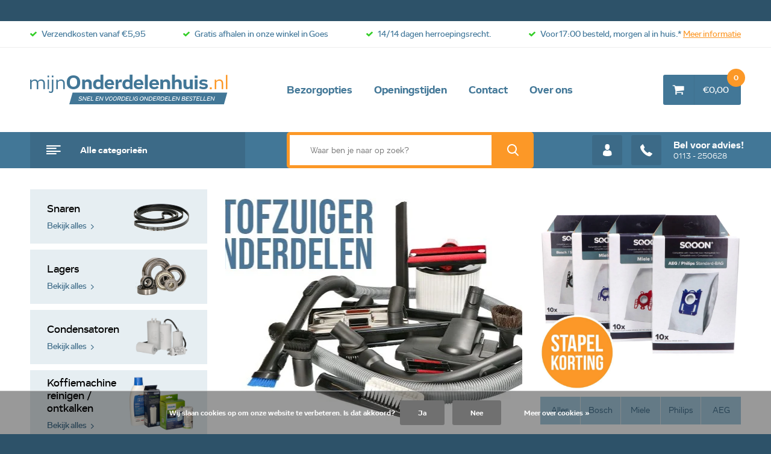

--- FILE ---
content_type: text/html;charset=utf-8
request_url: https://www.mijnonderdelenhuis.nl/
body_size: 21092
content:
<!doctype html>
<html lang="nl">
<!--<html lang="nl" class="menu-up">-->
	<head>
    
<script type="text/javascript">
   window.dataLayer = window.dataLayer || [];
   dataLayer.push({
                                                      ecomm_pagetype: "home",
                                                                                          ecomm_prodid: '',  
                  ecomm_totalvalue: ''
                       
                         
                  });
      
</script>

<!-- Google Tag Manager -->
<script>(function(w,d,s,l,i){w[l]=w[l]||[];w[l].push({'gtm.start':
new Date().getTime(),event:'gtm.js'});var f=d.getElementsByTagName(s)[0],
j=d.createElement(s),dl=l!='dataLayer'?'&l='+l:'';j.async=true;j.src=
'https://www.googletagmanager.com/gtm.js?id='+i+dl;f.parentNode.insertBefore(j,f);
})(window,document,'script','dataLayer','GTM-MS3LKXN');</script>
<!-- End Google Tag Manager -->    <meta name="google-site-verification" content="79GUxOYiIsHJ7-hc9ztLFGSMZGnArkYBykxRVbb_GSk" />
    <meta charset="utf-8"/>
<!-- [START] 'blocks/head.rain' -->
<!--

  (c) 2008-2026 Lightspeed Netherlands B.V.
  http://www.lightspeedhq.com
  Generated: 18-01-2026 @ 19:32:06

-->
<link rel="canonical" href="https://www.mijnonderdelenhuis.nl/"/>
<link rel="alternate" href="https://www.mijnonderdelenhuis.nl/index.rss" type="application/rss+xml" title="Nieuwe producten"/>
<link href="https://cdn.webshopapp.com/assets/cookielaw.css?2025-02-20" rel="stylesheet" type="text/css"/>
<meta name="robots" content="noodp,noydir"/>
<meta name="google-site-verification" content="79GUxOYiIsHJ7-hc9ztLFGSMZGnArkYBykxRVbb_GSk"/>
<meta name="google-site-verification" content="B97xQAJugwelNXVvwH_jifU7xUFVZygxl-RJR19qIuI"/>
<meta name="google-site-verification" content="S3GAqO9KHUQf0xZ3SRCmdLZfim_aWCu-Q4u-HD1FUp4"/>
<meta name="google-site-verification" content="4IZAtKAHtMOnL0rm5PCln7qFMi74ZQSIfIvvqeoct98"/>
<meta property="og:url" content="https://www.mijnonderdelenhuis.nl/?source=facebook"/>
<meta property="og:site_name" content="mijnOnderdelenhuis.nl"/>
<meta property="og:title" content="Onderdelenhuis Goes - mijnOnderdelenhuis.nl"/>
<meta property="og:description" content="Sinds 1990 jouw onderdelen specialist / Ruim aanbod aan onderdelen / Voorradig en snel en voordelig thuisbezorgd"/>
<script>
(function(w,d,s,l,i){w[l]=w[l]||[];w[l].push({'gtm.start':
new Date().getTime(),event:'gtm.js'});var f=d.getElementsByTagName(s)[0],
j=d.createElement(s),dl=l!='dataLayer'?'&l='+l:'';j.async=true;j.src=
'https://www.googletagmanager.com/gtm.js?id='+i+dl;f.parentNode.insertBefore(j,f); 
})(window,document,'script','dataLayer','GTM-MS3LKXN');

</script>
<script src="https://app.dmws.plus/shop-assets/205256/dmws-plus-loader.js?id=1df4a59c56561ae3eeb7c2cc9bc3c131"></script>
<!--[if lt IE 9]>
<script src="https://cdn.webshopapp.com/assets/html5shiv.js?2025-02-20"></script>
<![endif]-->
<!-- [END] 'blocks/head.rain' -->
    
		<meta charset="utf-8">
		<meta http-equiv="x-ua-compatible" content="ie=edge">
		<title>Onderdelenhuis Goes - mijnOnderdelenhuis.nl - mijnOnderdelenhuis.nl</title>
		<meta name="description" content="Sinds 1990 jouw onderdelen specialist / Ruim aanbod aan onderdelen / Voorradig en snel en voordelig thuisbezorgd">
		<meta name="keywords" content="Onderdelenhuis Goes, mijnOnderdelenhuis.nl, Onderdelenhuis, hetonderdelenhuis, het onderdelenhuis, mijn onderdelenhuis, mijnonderdelenhuis, hetonderdelenhuis, onderdelenhuis voor Goes, multaparts, Plentyparts,  Onderdelen Goes, Goes onderdelen, Onder">
		<meta name="theme-color" content="#ffffff">
		<meta name="MobileOptimized" content="320">
		<meta name="HandheldFriendly" content="true">
		<meta name="viewport" content="width=device-width, initial-scale=1, viewport-fit=cover, target-densitydpi=device-dpi, initial-scale=1, minimum-scale=1, maxiumum-scale=1, user-scalable=no">
		<meta name="author" content="https://www.dmws.nl/">
    
    <link rel="stylesheet" href="https://use.fontawesome.com/releases/v5.1.0/css/all.css" integrity="sha384-lKuwvrZot6UHsBSfcMvOkWwlCMgc0TaWr+30HWe3a4ltaBwTZhyTEggF5tJv8tbt" crossorigin="anonymous">
		<link rel="stylesheet" media="screen" href="https://cdn.webshopapp.com/shops/205256/themes/144512/assets/01-layout.css?2026011510543120200706173526">
    <link rel="stylesheet" media="screen" href="https://cdn.webshopapp.com/shops/205256/themes/144512/assets/11-lists-custom.css?2026011510543120200706173526">
        <link rel="stylesheet" media="screen" href="https://cdn.webshopapp.com/shops/205256/themes/144512/assets/08a-gui.css?2026011510543120200706173526">
    <link rel="stylesheet" media="print" href="https://cdn.webshopapp.com/shops/205256/themes/144512/assets/print.css?2026011510543120200706173526">
    <link rel="stylesheet" media="screen" href="https://cdn.webshopapp.com/shops/205256/themes/144512/assets/custom.css?2026011510543120200706173526">
    <link rel="stylesheet" href="https://cdn.webshopapp.com/shops/205256/themes/144512/assets/settings.css?2026011510543120200706173526" />
    
<!--     <script defer src="https://ajax.googleapis.com/ajax/libs/jquery/1.7.2/jquery.min.js"></script>
		<script>window.jQuery || document.write('<script defer src="https://cdn.webshopapp.com/shops/205256/themes/144512/assets/jquery-1-7-2.js?2026011510543120200706173526"><\/script>');</script> -->
    <script
  src="https://code.jquery.com/jquery-1.9.1.min.js"
  integrity="sha256-wS9gmOZBqsqWxgIVgA8Y9WcQOa7PgSIX+rPA0VL2rbQ="
  crossorigin="anonymous"></script>
    <script defer src="https://cdn.webshopapp.com/shops/205256/themes/144512/assets/cookie.js?2026011510543120200706173526"></script>
		<link rel="icon" type="image/x-icon" href="https://cdn.webshopapp.com/shops/205256/themes/144512/v/1414668/assets/favicon.ico?20220728150916">
		<link rel="apple-touch-icon" href="https://cdn.webshopapp.com/shops/205256/themes/144512/assets/apple-touch-icon.png?2026011510543120200706173526">
		<meta property="og:title" content="Onderdelenhuis Goes - mijnOnderdelenhuis.nl">
		<meta property="og:type" content="website"> 
		<meta property="og:description" content="Sinds 1990 jouw onderdelen specialist / Ruim aanbod aan onderdelen / Voorradig en snel en voordelig thuisbezorgd">
		<meta property="og:site_name" content="mijnOnderdelenhuis.nl">
		<meta property="og:url" content="https://www.mijnonderdelenhuis.nl/">
		<meta property="og:image" content="https://cdn.webshopapp.com/shops/205256/themes/144512/v/1807582/assets/banner-1.jpg?20230323091354">
		<script type="application/ld+json">
			{
				"@context": "http://schema.org/",
				"@type": "Organization",
				"url": "https://www.mijnonderdelenhuis.nl/",
				"name": "mijnOnderdelenhuis.nl",
				"legalName": "mijnOnderdelenhuis.nl",
				"description": "Sinds 1990 jouw onderdelen specialist / Ruim aanbod aan onderdelen / Voorradig en snel en voordelig thuisbezorgd",
				"logo": "https://cdn.webshopapp.com/shops/205256/themes/144512/assets/logo.png?2026011510543120200706173526",
				"image": "https://cdn.webshopapp.com/shops/205256/themes/144512/v/1807582/assets/banner-1.jpg?20230323091354",
				"author": "DMWS",
				"contactPoint": {
					"@type": "ContactPoint",
					"contactType": "Customer service",
					"telephone": "Webshop 0113-250628"
				},
				"address": {
					"@type": "PostalAddress",
					"streetAddress": "",
					"addressLocality": "",
					"addressRegion": "",
					"postalCode": "",
					"addressCountry": ""
				}
			}
		</script>
	</head>
	<body>
    
        <!-- Google Tag Manager (noscript) -->
    <noscript><iframe src="https://www.googletagmanager.com/ns.html?id=GTM-MS3LKXN"
    height="0" width="0" style="display:none;visibility:hidden"></iframe></noscript>
    <!-- End Google Tag Manager (noscript) -->
        
		<div id="root">
    
              
        

<header id="top">
  <p id="logo"><a href="https://www.mijnonderdelenhuis.nl/" accesskey="h">mijnOnderdelenhuis.nl</a></p>
  <nav id="skip">
    <ul>
      <li><a href="#nav" accesskey="n">Skip to navigation (n)</a></li>
      <li><a href="#formSearch" accesskey="c">Skip to search (s)</a></li>
      <li><a href="#content" accesskey="c">Skip to content (c)</a></li>
      <li><a href="#footer" accesskey="f">Skip to footer (f)</a></li>
    </ul>
  </nav>
  <nav id="nav" class="custom-nav" aria-label="Navigation">
    <ul>
            <li>
        <a accesskey="1" href="https://www.mijnonderdelenhuis.nl/service/bezorgopties/" title="Bezorgopties" target="_blank">
          Bezorgopties
        </a>
        <em>(1)</em>
      </li>
            <li>
        <a accesskey="2" href="https://www.mijnonderdelenhuis.nl/service/openingstijden/?_ga=2.264424135.954300064.1539156357-1459425379.1521536921" title="Openingstijden">
          Openingstijden
        </a>
        <em>(2)</em>
      </li>
            <li>
        <a accesskey="3" href="https://www.mijnonderdelenhuis.nl/service/" title="Contact">
          Contact
        </a>
        <em>(3)</em>
      </li>
            <li>
        <a accesskey="4" href="https://www.mijnonderdelenhuis.nl/service/about/" title="Over ons">
          Over ons
        </a>
        <em>(4)</em>
      </li>
          </ul>
  </nav>
  <nav id="cat" class="nav-main custom-nav-main" aria-label="Alle categoriën">
    <h3><a href="javascript:;">Alle categorieën</a></h3>
    <ul class="nav-dropdown custom-nav-dropdown">
            <li class="sub"><a href="https://www.mijnonderdelenhuis.nl/wassen-drogen/">
        Wassen / Drogen</a>
                <ul>              
                    <li class="sub"><a href="https://www.mijnonderdelenhuis.nl/wassen-drogen/wasmachine/">Wasmachine</a>
                        <ul>
                            <li class=""><a href="https://www.mijnonderdelenhuis.nl/wassen-drogen/wasmachine/aanvoerslangen/">Aanvoerslangen</a>
                              </li>
                            <li class=""><a href="https://www.mijnonderdelenhuis.nl/wassen-drogen/wasmachine/afvoerslangen/">Afvoerslangen</a>
                              </li>
                            <li class=""><a href="https://www.mijnonderdelenhuis.nl/wassen-drogen/wasmachine/rubber-slangen/">Rubber slangen</a>
                              </li>
                            <li class=""><a href="https://www.mijnonderdelenhuis.nl/wassen-drogen/wasmachine/koolborstels/">Koolborstels</a>
                              </li>
                            <li class=""><a href="https://www.mijnonderdelenhuis.nl/wassen-drogen/wasmachine/deuren/">Deuren</a>
                              </li>
                            <li class=""><a href="https://www.mijnonderdelenhuis.nl/wassen-drogen/wasmachine/deurranden/">Deurranden</a>
                              </li>
                            <li class=""><a href="https://www.mijnonderdelenhuis.nl/wassen-drogen/wasmachine/deurrelais/">Deurrelais</a>
                              </li>
                            <li class=""><a href="https://www.mijnonderdelenhuis.nl/wassen-drogen/wasmachine/deurscharnieren/">Deurscharnieren</a>
                              </li>
                                          <li><a class="nav-show-all-cats" href="https://www.mijnonderdelenhuis.nl/wassen-drogen/wasmachine/">Alle categorieën</a></li>
                          </ul>
                      </li>
                    <li class="sub"><a href="https://www.mijnonderdelenhuis.nl/wassen-drogen/wasdroger/">Wasdroger</a>
                        <ul>
                            <li class=""><a href="https://www.mijnonderdelenhuis.nl/wassen-drogen/wasdroger/luchtslangen/">Luchtslangen</a>
                              </li>
                            <li class=""><a href="https://www.mijnonderdelenhuis.nl/wassen-drogen/wasdroger/adapters/">Adapters</a>
                              </li>
                            <li class=""><a href="https://www.mijnonderdelenhuis.nl/wassen-drogen/wasdroger/condensslangen/">Condensslangen</a>
                              </li>
                            <li class=""><a href="https://www.mijnonderdelenhuis.nl/wassen-drogen/wasdroger/snaren/">Snaren</a>
                              </li>
                            <li class=""><a href="https://www.mijnonderdelenhuis.nl/wassen-drogen/wasdroger/stelpootjes/">Stelpootjes</a>
                              </li>
                            <li class=""><a href="https://www.mijnonderdelenhuis.nl/wassen-drogen/wasdroger/thermostaten/">Thermostaten</a>
                              </li>
                            <li class="sub"><a href="https://www.mijnonderdelenhuis.nl/wassen-drogen/wasdroger/filters/">Filters</a>
                                <ul>
<!--                   <li class=""><a href="https://www.mijnonderdelenhuis.nl/wassen-drogen/wasdroger/filters/">Filters</a></li> -->
                                    <li><a href="https://www.mijnonderdelenhuis.nl/wassen-drogen/wasdroger/filters/pluizenfilters/">Pluizenfilters</a></li>
                                    <li><a href="https://www.mijnonderdelenhuis.nl/wassen-drogen/wasdroger/filters/stoffilters/">Stoffilters</a></li>
                                    <li><a href="https://www.mijnonderdelenhuis.nl/wassen-drogen/wasdroger/filters/pollenfilters/">Pollenfilters</a></li>
                                    <li><a href="https://www.mijnonderdelenhuis.nl/wassen-drogen/wasdroger/filters/filterrooster/">filterrooster</a></li>
                                                    </ul>
                              </li>
                            <li class=""><a href="https://www.mijnonderdelenhuis.nl/wassen-drogen/wasdroger/spanrollen/">Spanrollen</a>
                              </li>
                                          <li><a class="nav-show-all-cats" href="https://www.mijnonderdelenhuis.nl/wassen-drogen/wasdroger/">Alle categorieën</a></li>
                          </ul>
                      </li>
                    <li class="sub"><a href="https://www.mijnonderdelenhuis.nl/wassen-drogen/centrifuge/">Centrifuge</a>
                        <ul>
                            <li class=""><a href="https://www.mijnonderdelenhuis.nl/wassen-drogen/centrifuge/zanussi/">Zanussi</a>
                              </li>
                            <li class=""><a href="https://www.mijnonderdelenhuis.nl/wassen-drogen/centrifuge/electrolux/">Electrolux</a>
                              </li>
                            <li class=""><a href="https://www.mijnonderdelenhuis.nl/wassen-drogen/centrifuge/aeg/">AEG</a>
                              </li>
                            <li class=""><a href="https://www.mijnonderdelenhuis.nl/wassen-drogen/centrifuge/miele/">Miele</a>
                              </li>
                            <li class=""><a href="https://www.mijnonderdelenhuis.nl/wassen-drogen/centrifuge/universeel/">Universeel</a>
                              </li>
                                        </ul>
                      </li>
                    <li class="sub"><a href="https://www.mijnonderdelenhuis.nl/wassen-drogen/witgoed-universeel/">Witgoed universeel</a>
                        <ul>
                            <li class="sub"><a href="https://www.mijnonderdelenhuis.nl/wassen-drogen/witgoed-universeel/snaren/">Snaren</a>
                                <ul>
<!--                   <li class=""><a href="https://www.mijnonderdelenhuis.nl/wassen-drogen/witgoed-universeel/snaren/">Snaren</a></li> -->
                                    <li><a href="https://www.mijnonderdelenhuis.nl/wassen-drogen/witgoed-universeel/snaren/v-snaren/">V-snaren</a></li>
                                    <li><a href="https://www.mijnonderdelenhuis.nl/wassen-drogen/witgoed-universeel/snaren/poly-v-snaren-h/">Poly-V-Snaren H</a></li>
                                    <li><a href="https://www.mijnonderdelenhuis.nl/wassen-drogen/witgoed-universeel/snaren/poly-v-snaren-j/">Poly-V-Snaren J</a></li>
                                                    </ul>
                              </li>
                            <li class="sub"><a href="https://www.mijnonderdelenhuis.nl/wassen-drogen/witgoed-universeel/condensatoren/">Condensatoren</a>
                                <ul>
<!--                   <li class=""><a href="https://www.mijnonderdelenhuis.nl/wassen-drogen/witgoed-universeel/condensatoren/">Condensatoren</a></li> -->
                                    <li><a href="https://www.mijnonderdelenhuis.nl/wassen-drogen/witgoed-universeel/condensatoren/met-kabel/">Met kabel</a></li>
                                    <li><a href="https://www.mijnonderdelenhuis.nl/wassen-drogen/witgoed-universeel/condensatoren/met-amp/">Met AMP</a></li>
                                    <li><a href="https://www.mijnonderdelenhuis.nl/wassen-drogen/witgoed-universeel/condensatoren/ontstoor/">Ontstoor</a></li>
                                    <li><a href="https://www.mijnonderdelenhuis.nl/wassen-drogen/witgoed-universeel/condensatoren/hard-start/">Hard start</a></li>
                                    <li><a href="https://www.mijnonderdelenhuis.nl/wassen-drogen/witgoed-universeel/condensatoren/airco/">Airco</a></li>
                                                    </ul>
                              </li>
                            <li class="sub"><a href="https://www.mijnonderdelenhuis.nl/wassen-drogen/witgoed-universeel/lagers/">Lagers</a>
                                <ul>
<!--                   <li class=""><a href="https://www.mijnonderdelenhuis.nl/wassen-drogen/witgoed-universeel/lagers/">Lagers</a></li> -->
                                    <li><a href="https://www.mijnonderdelenhuis.nl/wassen-drogen/witgoed-universeel/lagers/skf-zz-kogellager/">SKF ZZ kogellager</a></li>
                                    <li><a href="https://www.mijnonderdelenhuis.nl/wassen-drogen/witgoed-universeel/lagers/skf-2rs-kogellager/">SKF 2RS kogellager</a></li>
                                    <li><a href="https://www.mijnonderdelenhuis.nl/wassen-drogen/witgoed-universeel/lagers/skl-zz-kogellager-low-cost/">SKL ZZ kogellager ( low cost )</a></li>
                                    <li><a href="https://www.mijnonderdelenhuis.nl/wassen-drogen/witgoed-universeel/lagers/skl-2rs-kogellager-low-cost/">SKL 2RS kogellager ( low cost )</a></li>
                                    <li><a href="https://www.mijnonderdelenhuis.nl/wassen-drogen/witgoed-universeel/lagers/lagers-diversen/">Lagers diversen</a></li>
                                                    </ul>
                              </li>
                            <li class=""><a href="https://www.mijnonderdelenhuis.nl/wassen-drogen/witgoed-universeel/diversen-witgoed/">Diversen witgoed</a>
                              </li>
                            <li class="sub"><a href="https://www.mijnonderdelenhuis.nl/wassen-drogen/witgoed-universeel/slangen/">Slangen</a>
                                <ul>
<!--                   <li class=""><a href="https://www.mijnonderdelenhuis.nl/wassen-drogen/witgoed-universeel/slangen/">Slangen</a></li> -->
                                    <li><a href="https://www.mijnonderdelenhuis.nl/wassen-drogen/witgoed-universeel/slangen/aanvoerslangen-universeel/">Aanvoerslangen Universeel</a></li>
                                    <li><a href="https://www.mijnonderdelenhuis.nl/wassen-drogen/witgoed-universeel/slangen/afvoerslangen-universeel/">Afvoerslangen Universeel</a></li>
                                    <li><a href="https://www.mijnonderdelenhuis.nl/wassen-drogen/witgoed-universeel/slangen/luchtslangen-universeel/">Luchtslangen Universeel</a></li>
                                    <li><a href="https://www.mijnonderdelenhuis.nl/wassen-drogen/witgoed-universeel/slangen/gasslangen-universeel/">Gasslangen Universeel</a></li>
                                    <li><a href="https://www.mijnonderdelenhuis.nl/wassen-drogen/witgoed-universeel/slangen/koppelingen-verlopen/">Koppelingen . verlopen</a></li>
                                                    </ul>
                              </li>
                            <li class=""><a href="https://www.mijnonderdelenhuis.nl/wassen-drogen/witgoed-universeel/slangklemmen/">Slangklemmen</a>
                              </li>
                            <li class=""><a href="https://www.mijnonderdelenhuis.nl/wassen-drogen/witgoed-universeel/wasmiddel-ed/">Wasmiddel e.d.</a>
                              </li>
                                        </ul>
                      </li>
                            </ul>
              </li>
            <li class="sub"><a href="https://www.mijnonderdelenhuis.nl/keukenapparatuur/">
        Keukenapparatuur</a>
                <ul>              
                    <li class="sub"><a href="https://www.mijnonderdelenhuis.nl/keukenapparatuur/afzuigkap/">Afzuigkap</a>
                        <ul>
                            <li class="sub"><a href="https://www.mijnonderdelenhuis.nl/keukenapparatuur/afzuigkap/filters/">Filters</a>
                                <ul>
<!--                   <li class=""><a href="https://www.mijnonderdelenhuis.nl/keukenapparatuur/afzuigkap/filters/">Filters</a></li> -->
                                    <li><a href="https://www.mijnonderdelenhuis.nl/keukenapparatuur/afzuigkap/filters/koolstoffilters/">Koolstoffilters</a></li>
                                    <li><a href="https://www.mijnonderdelenhuis.nl/keukenapparatuur/afzuigkap/filters/universeel-filters/">Universeel filters</a></li>
                                    <li><a href="https://www.mijnonderdelenhuis.nl/keukenapparatuur/afzuigkap/filters/metaalfilters/">Metaalfilters</a></li>
                                    <li><a href="https://www.mijnonderdelenhuis.nl/keukenapparatuur/afzuigkap/filters/grepen/">Grepen</a></li>
                                                    </ul>
                              </li>
                            <li class="sub"><a href="https://www.mijnonderdelenhuis.nl/keukenapparatuur/afzuigkap/bediening/">Bediening</a>
                                <ul>
<!--                   <li class=""><a href="https://www.mijnonderdelenhuis.nl/keukenapparatuur/afzuigkap/bediening/">Bediening</a></li> -->
                                    <li><a href="https://www.mijnonderdelenhuis.nl/keukenapparatuur/afzuigkap/bediening/knoppen/">Knoppen</a></li>
                                    <li><a href="https://www.mijnonderdelenhuis.nl/keukenapparatuur/afzuigkap/bediening/schakelaars/">Schakelaars</a></li>
                                    <li><a href="https://www.mijnonderdelenhuis.nl/keukenapparatuur/afzuigkap/bediening/schakelunits/">Schakelunits</a></li>
                                    <li><a href="https://www.mijnonderdelenhuis.nl/keukenapparatuur/afzuigkap/bediening/printen/">Printen</a></li>
                                    <li><a href="https://www.mijnonderdelenhuis.nl/keukenapparatuur/afzuigkap/bediening/afstandsbedieningen/">Afstandsbedieningen</a></li>
                                    <li><a href="https://www.mijnonderdelenhuis.nl/keukenapparatuur/afzuigkap/bediening/toerenregelaars/">Toerenregelaars</a></li>
                                    <li><a href="https://www.mijnonderdelenhuis.nl/keukenapparatuur/afzuigkap/bediening/modules/">Modules</a></li>
                                                    </ul>
                              </li>
                            <li class=""><a href="https://www.mijnonderdelenhuis.nl/keukenapparatuur/afzuigkap/sluitingen/">Sluitingen</a>
                              </li>
                            <li class="sub"><a href="https://www.mijnonderdelenhuis.nl/keukenapparatuur/afzuigkap/verlichting-ed/">Verlichting e.d.</a>
                                <ul>
<!--                   <li class=""><a href="https://www.mijnonderdelenhuis.nl/keukenapparatuur/afzuigkap/verlichting-ed/">Verlichting e.d.</a></li> -->
                                    <li><a href="https://www.mijnonderdelenhuis.nl/keukenapparatuur/afzuigkap/verlichting-ed/lampglaasjes/">Lampglaasjes</a></li>
                                    <li><a href="https://www.mijnonderdelenhuis.nl/keukenapparatuur/afzuigkap/verlichting-ed/lampfitting/">Lampfitting</a></li>
                                    <li><a href="https://www.mijnonderdelenhuis.nl/keukenapparatuur/afzuigkap/verlichting-ed/lampen/">Lampen</a></li>
                                    <li><a href="https://www.mijnonderdelenhuis.nl/keukenapparatuur/afzuigkap/verlichting-ed/spotjes/">Spotjes</a></li>
                                                    </ul>
                              </li>
                            <li class=""><a href="https://www.mijnonderdelenhuis.nl/keukenapparatuur/afzuigkap/ventilator-motor/">Ventilator/motor</a>
                              </li>
                            <li class=""><a href="https://www.mijnonderdelenhuis.nl/keukenapparatuur/afzuigkap/slangadapter/">Slangadapter</a>
                              </li>
                            <li class=""><a href="https://www.mijnonderdelenhuis.nl/keukenapparatuur/afzuigkap/condensatoren/">Condensatoren</a>
                              </li>
                            <li class=""><a href="https://www.mijnonderdelenhuis.nl/keukenapparatuur/afzuigkap/luchtslang/">Luchtslang</a>
                              </li>
                                          <li><a class="nav-show-all-cats" href="https://www.mijnonderdelenhuis.nl/keukenapparatuur/afzuigkap/">Alle categorieën</a></li>
                          </ul>
                      </li>
                    <li class="sub"><a href="https://www.mijnonderdelenhuis.nl/keukenapparatuur/kookplaat-oven/">Kookplaat/Oven</a>
                        <ul>
                            <li class="sub"><a href="https://www.mijnonderdelenhuis.nl/keukenapparatuur/kookplaat-oven/elementen/">Elementen</a>
                                <ul>
<!--                   <li class=""><a href="https://www.mijnonderdelenhuis.nl/keukenapparatuur/kookplaat-oven/elementen/">Elementen</a></li> -->
                                    <li><a href="https://www.mijnonderdelenhuis.nl/keukenapparatuur/kookplaat-oven/elementen/grillelementen/">Grillelementen</a></li>
                                    <li><a href="https://www.mijnonderdelenhuis.nl/keukenapparatuur/kookplaat-oven/elementen/hetelucht-elementen/">Hetelucht elementen</a></li>
                                    <li><a href="https://www.mijnonderdelenhuis.nl/keukenapparatuur/kookplaat-oven/elementen/onder-elementen/">Onder elementen</a></li>
                                    <li><a href="https://www.mijnonderdelenhuis.nl/keukenapparatuur/kookplaat-oven/elementen/boven-elementen/">Boven elementen</a></li>
                                                    </ul>
                              </li>
                            <li class=""><a href="https://www.mijnonderdelenhuis.nl/keukenapparatuur/kookplaat-oven/schakelaars/">Schakelaars</a>
                              </li>
                            <li class=""><a href="https://www.mijnonderdelenhuis.nl/keukenapparatuur/kookplaat-oven/thermostaten-regelbaar/">Thermostaten (regelbaar)</a>
                              </li>
                            <li class=""><a href="https://www.mijnonderdelenhuis.nl/keukenapparatuur/kookplaat-oven/energieregelaars/">Energieregelaars</a>
                              </li>
                            <li class=""><a href="https://www.mijnonderdelenhuis.nl/keukenapparatuur/kookplaat-oven/thermostaten-vast/">Thermostaten (vast)</a>
                              </li>
                            <li class=""><a href="https://www.mijnonderdelenhuis.nl/keukenapparatuur/kookplaat-oven/timers/">Timers</a>
                              </li>
                            <li class=""><a href="https://www.mijnonderdelenhuis.nl/keukenapparatuur/kookplaat-oven/scharnieren/">Scharnieren</a>
                              </li>
                            <li class="sub"><a href="https://www.mijnonderdelenhuis.nl/keukenapparatuur/kookplaat-oven/knoppen-ed/">Knoppen e.d.</a>
                                <ul>
<!--                   <li class=""><a href="https://www.mijnonderdelenhuis.nl/keukenapparatuur/kookplaat-oven/knoppen-ed/">Knoppen e.d.</a></li> -->
                                    <li><a href="https://www.mijnonderdelenhuis.nl/keukenapparatuur/kookplaat-oven/knoppen-ed/knoppen/">Knoppen</a></li>
                                    <li><a href="https://www.mijnonderdelenhuis.nl/keukenapparatuur/kookplaat-oven/knoppen-ed/knopassen/">Knopassen</a></li>
                                    <li><a href="https://www.mijnonderdelenhuis.nl/keukenapparatuur/kookplaat-oven/knoppen-ed/borgplaatjes/">Borgplaatjes</a></li>
                                    <li><a href="https://www.mijnonderdelenhuis.nl/keukenapparatuur/kookplaat-oven/knoppen-ed/knopasrubbers/">Knopasrubbers</a></li>
                                                    </ul>
                              </li>
                                          <li><a class="nav-show-all-cats" href="https://www.mijnonderdelenhuis.nl/keukenapparatuur/kookplaat-oven/">Alle categorieën</a></li>
                          </ul>
                      </li>
                    <li class="sub"><a href="https://www.mijnonderdelenhuis.nl/keukenapparatuur/vries-koelkast/">Vries/koelkast</a>
                        <ul>
                            <li class="sub"><a href="https://www.mijnonderdelenhuis.nl/keukenapparatuur/vries-koelkast/laden-frontjes/">Laden/frontjes</a>
                                <ul>
<!--                   <li class=""><a href="https://www.mijnonderdelenhuis.nl/keukenapparatuur/vries-koelkast/laden-frontjes/">Laden/frontjes</a></li> -->
                                    <li><a href="https://www.mijnonderdelenhuis.nl/keukenapparatuur/vries-koelkast/laden-frontjes/laden/">Laden</a></li>
                                    <li><a href="https://www.mijnonderdelenhuis.nl/keukenapparatuur/vries-koelkast/laden-frontjes/frontjes/">Frontjes</a></li>
                                                    </ul>
                              </li>
                            <li class="sub"><a href="https://www.mijnonderdelenhuis.nl/keukenapparatuur/vries-koelkast/deurbakken/">Deurbakken</a>
                                <ul>
<!--                   <li class=""><a href="https://www.mijnonderdelenhuis.nl/keukenapparatuur/vries-koelkast/deurbakken/">Deurbakken</a></li> -->
                                    <li><a href="https://www.mijnonderdelenhuis.nl/keukenapparatuur/vries-koelkast/deurbakken/flessenbakken/">Flessenbakken</a></li>
                                    <li><a href="https://www.mijnonderdelenhuis.nl/keukenapparatuur/vries-koelkast/deurbakken/boterbakken/">Boterbakken</a></li>
                                    <li><a href="https://www.mijnonderdelenhuis.nl/keukenapparatuur/vries-koelkast/deurbakken/blikjesbakken/">Blikjesbakken</a></li>
                                    <li><a href="https://www.mijnonderdelenhuis.nl/keukenapparatuur/vries-koelkast/deurbakken/flessenhouder/">Flessenhouder</a></li>
                                    <li><a href="https://www.mijnonderdelenhuis.nl/keukenapparatuur/vries-koelkast/deurbakken/deurbakken/">Deurbakken</a></li>
                                                    </ul>
                              </li>
                            <li class="sub"><a href="https://www.mijnonderdelenhuis.nl/keukenapparatuur/vries-koelkast/deurtjes-kleppen-van-koelkast/">Deurtjes / kleppen van koelkast</a>
                                <ul>
<!--                   <li class=""><a href="https://www.mijnonderdelenhuis.nl/keukenapparatuur/vries-koelkast/deurtjes-kleppen-van-koelkast/">Deurtjes / kleppen van koelkast</a></li> -->
                                    <li><a href="https://www.mijnonderdelenhuis.nl/keukenapparatuur/vries-koelkast/deurtjes-kleppen-van-koelkast/slotvangers/">Slotvangers</a></li>
                                    <li><a href="https://www.mijnonderdelenhuis.nl/keukenapparatuur/vries-koelkast/deurtjes-kleppen-van-koelkast/deurgreepjes/">Deurgreepjes</a></li>
                                    <li><a href="https://www.mijnonderdelenhuis.nl/keukenapparatuur/vries-koelkast/deurtjes-kleppen-van-koelkast/vriesvakdeurtjes/">Vriesvakdeurtjes</a></li>
                                    <li><a href="https://www.mijnonderdelenhuis.nl/keukenapparatuur/vries-koelkast/deurtjes-kleppen-van-koelkast/kleppen/">Kleppen</a></li>
                                    <li><a href="https://www.mijnonderdelenhuis.nl/keukenapparatuur/vries-koelkast/deurtjes-kleppen-van-koelkast/greepveer-scharnier/">Greepveer/scharnier</a></li>
                                                    </ul>
                              </li>
                            <li class="sub"><a href="https://www.mijnonderdelenhuis.nl/keukenapparatuur/vries-koelkast/glasplaten-sierlijst/">Glasplaten/sierlijst</a>
                                <ul>
<!--                   <li class=""><a href="https://www.mijnonderdelenhuis.nl/keukenapparatuur/vries-koelkast/glasplaten-sierlijst/">Glasplaten/sierlijst</a></li> -->
                                    <li><a href="https://www.mijnonderdelenhuis.nl/keukenapparatuur/vries-koelkast/glasplaten-sierlijst/glasplaten/">Glasplaten</a></li>
                                    <li><a href="https://www.mijnonderdelenhuis.nl/keukenapparatuur/vries-koelkast/glasplaten-sierlijst/sierlijsten-strips-ed/">Sierlijsten / strips e.d.</a></li>
                                                    </ul>
                              </li>
                            <li class=""><a href="https://www.mijnonderdelenhuis.nl/keukenapparatuur/vries-koelkast/deurgrepen/">Deurgrepen</a>
                              </li>
                            <li class="sub"><a href="https://www.mijnonderdelenhuis.nl/keukenapparatuur/vries-koelkast/scharnieren/">Scharnieren</a>
                                <ul>
<!--                   <li class=""><a href="https://www.mijnonderdelenhuis.nl/keukenapparatuur/vries-koelkast/scharnieren/">Scharnieren</a></li> -->
                                    <li><a href="https://www.mijnonderdelenhuis.nl/keukenapparatuur/vries-koelkast/scharnieren/gasveren/">Gasveren</a></li>
                                                    </ul>
                              </li>
                            <li class=""><a href="https://www.mijnonderdelenhuis.nl/keukenapparatuur/vries-koelkast/deurrubbers/">Deurrubbers</a>
                              </li>
                            <li class=""><a href="https://www.mijnonderdelenhuis.nl/keukenapparatuur/vries-koelkast/deurgeleiders/">Deurgeleiders</a>
                              </li>
                                          <li><a class="nav-show-all-cats" href="https://www.mijnonderdelenhuis.nl/keukenapparatuur/vries-koelkast/">Alle categorieën</a></li>
                          </ul>
                      </li>
                    <li class="sub"><a href="https://www.mijnonderdelenhuis.nl/keukenapparatuur/vaatwasser/">Vaatwasser</a>
                        <ul>
                            <li class=""><a href="https://www.mijnonderdelenhuis.nl/keukenapparatuur/vaatwasser/toevoerslangen/">Toevoerslangen</a>
                              </li>
                            <li class=""><a href="https://www.mijnonderdelenhuis.nl/keukenapparatuur/vaatwasser/afvoerslangen/">Afvoerslangen</a>
                              </li>
                            <li class=""><a href="https://www.mijnonderdelenhuis.nl/keukenapparatuur/vaatwasser/rubber-slangen/">Rubber slangen</a>
                              </li>
                            <li class=""><a href="https://www.mijnonderdelenhuis.nl/keukenapparatuur/vaatwasser/korven/">Korven</a>
                              </li>
                            <li class=""><a href="https://www.mijnonderdelenhuis.nl/keukenapparatuur/vaatwasser/korfwielen/">Korfwielen</a>
                              </li>
                            <li class=""><a href="https://www.mijnonderdelenhuis.nl/keukenapparatuur/vaatwasser/korfklem/">Korfklem</a>
                              </li>
                            <li class=""><a href="https://www.mijnonderdelenhuis.nl/keukenapparatuur/vaatwasser/korf-rekjes/">Korf rekjes</a>
                              </li>
                            <li class=""><a href="https://www.mijnonderdelenhuis.nl/keukenapparatuur/vaatwasser/korfgeleiders/">Korfgeleiders</a>
                              </li>
                                          <li><a class="nav-show-all-cats" href="https://www.mijnonderdelenhuis.nl/keukenapparatuur/vaatwasser/">Alle categorieën</a></li>
                          </ul>
                      </li>
                    <li class="sub"><a href="https://www.mijnonderdelenhuis.nl/keukenapparatuur/magnetron/">Magnetron</a>
                        <ul>
                            <li class="sub"><a href="https://www.mijnonderdelenhuis.nl/keukenapparatuur/magnetron/draaiplateaus/">Draaiplateau&#039;s</a>
                                <ul>
<!--                   <li class=""><a href="https://www.mijnonderdelenhuis.nl/keukenapparatuur/magnetron/draaiplateaus/">Draaiplateau&#039;s</a></li> -->
                                    <li><a href="https://www.mijnonderdelenhuis.nl/keukenapparatuur/magnetron/draaiplateaus/draaiplateau-245-cm/">Draaiplateau 24.5 cm</a></li>
                                    <li><a href="https://www.mijnonderdelenhuis.nl/keukenapparatuur/magnetron/draaiplateaus/draaiplateau-25-cm/">Draaiplateau 25 cm</a></li>
                                    <li><a href="https://www.mijnonderdelenhuis.nl/keukenapparatuur/magnetron/draaiplateaus/draaiplateau-255-cm/">Draaiplateau 25.5 cm</a></li>
                                    <li><a href="https://www.mijnonderdelenhuis.nl/keukenapparatuur/magnetron/draaiplateaus/draaiplateau-27-cm/">Draaiplateau 27 cm</a></li>
                                    <li><a href="https://www.mijnonderdelenhuis.nl/keukenapparatuur/magnetron/draaiplateaus/draaiplateau-275-cm/">Draaiplateau 27.5 cm</a></li>
                                    <li><a href="https://www.mijnonderdelenhuis.nl/keukenapparatuur/magnetron/draaiplateaus/draaiplateau-28-cm/">Draaiplateau 28 cm</a></li>
                                    <li><a href="https://www.mijnonderdelenhuis.nl/keukenapparatuur/magnetron/draaiplateaus/draaiplateau-287-cm/">Draaiplateau 28.7 cm</a></li>
                                    <li><a href="https://www.mijnonderdelenhuis.nl/keukenapparatuur/magnetron/draaiplateaus/draaiplateau-30-cm/">Draaiplateau 30 cm</a></li>
                                                      <li><a class="nav-show-all-cats" href="https://www.mijnonderdelenhuis.nl/keukenapparatuur/magnetron/draaiplateaus/">Alle categorieën</a></li>
                                  </ul>
                              </li>
                            <li class=""><a href="https://www.mijnonderdelenhuis.nl/keukenapparatuur/magnetron/crispplaten/">Crispplaten</a>
                              </li>
                            <li class=""><a href="https://www.mijnonderdelenhuis.nl/keukenapparatuur/magnetron/braadslede/">Braadslede</a>
                              </li>
                            <li class="sub"><a href="https://www.mijnonderdelenhuis.nl/keukenapparatuur/magnetron/roosters/">Roosters</a>
                                <ul>
<!--                   <li class=""><a href="https://www.mijnonderdelenhuis.nl/keukenapparatuur/magnetron/roosters/">Roosters</a></li> -->
                                    <li><a href="https://www.mijnonderdelenhuis.nl/keukenapparatuur/magnetron/roosters/roosters/">Roosters</a></li>
                                    <li><a href="https://www.mijnonderdelenhuis.nl/keukenapparatuur/magnetron/roosters/rooster-pootjes/">Rooster pootjes</a></li>
                                    <li><a href="https://www.mijnonderdelenhuis.nl/keukenapparatuur/magnetron/roosters/grillroosters/">Grillroosters</a></li>
                                                    </ul>
                              </li>
                            <li class=""><a href="https://www.mijnonderdelenhuis.nl/keukenapparatuur/magnetron/aandrijfnokken/">Aandrijfnokken</a>
                              </li>
                            <li class="sub"><a href="https://www.mijnonderdelenhuis.nl/keukenapparatuur/magnetron/wielstellen/">Wielstellen</a>
                                <ul>
<!--                   <li class=""><a href="https://www.mijnonderdelenhuis.nl/keukenapparatuur/magnetron/wielstellen/">Wielstellen</a></li> -->
                                    <li><a href="https://www.mijnonderdelenhuis.nl/keukenapparatuur/magnetron/wielstellen/wieltjes-los/">Wieltjes los</a></li>
                                                    </ul>
                              </li>
                            <li class=""><a href="https://www.mijnonderdelenhuis.nl/keukenapparatuur/magnetron/motoren/">Motoren</a>
                              </li>
                            <li class=""><a href="https://www.mijnonderdelenhuis.nl/keukenapparatuur/magnetron/elementen/">Elementen</a>
                              </li>
                                          <li><a class="nav-show-all-cats" href="https://www.mijnonderdelenhuis.nl/keukenapparatuur/magnetron/">Alle categorieën</a></li>
                          </ul>
                      </li>
                    <li class="sub"><a href="https://www.mijnonderdelenhuis.nl/keukenapparatuur/stoomoven/">Stoomoven</a>
                        <ul>
                            <li class=""><a href="https://www.mijnonderdelenhuis.nl/keukenapparatuur/stoomoven/ontkalkers/">Ontkalkers</a>
                              </li>
                            <li class=""><a href="https://www.mijnonderdelenhuis.nl/keukenapparatuur/stoomoven/afdichtringen/">Afdichtringen</a>
                              </li>
                            <li class=""><a href="https://www.mijnonderdelenhuis.nl/keukenapparatuur/stoomoven/doseerspuiten/">Doseerspuiten</a>
                              </li>
                            <li class=""><a href="https://www.mijnonderdelenhuis.nl/keukenapparatuur/stoomoven/bakplaten/">Bakplaten</a>
                              </li>
                            <li class=""><a href="https://www.mijnonderdelenhuis.nl/keukenapparatuur/stoomoven/roosters/">Roosters</a>
                              </li>
                                        </ul>
                      </li>
                    <li class="sub"><a href="https://www.mijnonderdelenhuis.nl/keukenapparatuur/horeca/">Horeca</a>
                        <ul>
                            <li class=""><a href="https://www.mijnonderdelenhuis.nl/keukenapparatuur/horeca/snaren/">Snaren</a>
                              </li>
                            <li class=""><a href="https://www.mijnonderdelenhuis.nl/keukenapparatuur/horeca/koelmotoren/">koelmotoren</a>
                              </li>
                            <li class=""><a href="https://www.mijnonderdelenhuis.nl/keukenapparatuur/horeca/thermometers/">Thermometers</a>
                              </li>
                            <li class=""><a href="https://www.mijnonderdelenhuis.nl/keukenapparatuur/horeca/thermostaten/">Thermostaten</a>
                              </li>
                            <li class=""><a href="https://www.mijnonderdelenhuis.nl/keukenapparatuur/horeca/deurafdichtingen/">Deurafdichtingen</a>
                              </li>
                            <li class=""><a href="https://www.mijnonderdelenhuis.nl/keukenapparatuur/horeca/tangentiele-ventilatoren/">Tangentiële ventilatoren</a>
                              </li>
                            <li class=""><a href="https://www.mijnonderdelenhuis.nl/keukenapparatuur/horeca/elementen/">Elementen</a>
                              </li>
                            <li class=""><a href="https://www.mijnonderdelenhuis.nl/keukenapparatuur/horeca/koffiemachine/">Koffiemachine</a>
                              </li>
                                        </ul>
                      </li>
                    <li class="sub"><a href="https://www.mijnonderdelenhuis.nl/keukenapparatuur/boretti-onderdelen/">Boretti onderdelen</a>
                        <ul>
                            <li class="sub"><a href="https://www.mijnonderdelenhuis.nl/keukenapparatuur/boretti-onderdelen/magnetron/">Magnetron</a>
                                <ul>
<!--                   <li class=""><a href="https://www.mijnonderdelenhuis.nl/keukenapparatuur/boretti-onderdelen/magnetron/">Magnetron</a></li> -->
                                    <li><a href="https://www.mijnonderdelenhuis.nl/keukenapparatuur/boretti-onderdelen/magnetron/glasplaat/">Glasplaat</a></li>
                                    <li><a href="https://www.mijnonderdelenhuis.nl/keukenapparatuur/boretti-onderdelen/magnetron/aandrijfnok/">Aandrijfnok</a></li>
                                    <li><a href="https://www.mijnonderdelenhuis.nl/keukenapparatuur/boretti-onderdelen/magnetron/micaplaat/">Micaplaat</a></li>
                                    <li><a href="https://www.mijnonderdelenhuis.nl/keukenapparatuur/boretti-onderdelen/magnetron/knop/">Knop</a></li>
                                    <li><a href="https://www.mijnonderdelenhuis.nl/keukenapparatuur/boretti-onderdelen/magnetron/wielstel/">Wielstel</a></li>
                                    <li><a href="https://www.mijnonderdelenhuis.nl/keukenapparatuur/boretti-onderdelen/magnetron/bakplaat/">Bakplaat</a></li>
                                                    </ul>
                              </li>
                            <li class="sub"><a href="https://www.mijnonderdelenhuis.nl/keukenapparatuur/boretti-onderdelen/koelkast-vriezer/">Koelkast/Vriezer</a>
                                <ul>
<!--                   <li class=""><a href="https://www.mijnonderdelenhuis.nl/keukenapparatuur/boretti-onderdelen/koelkast-vriezer/">Koelkast/Vriezer</a></li> -->
                                    <li><a href="https://www.mijnonderdelenhuis.nl/keukenapparatuur/boretti-onderdelen/koelkast-vriezer/flessenbak/">Flessenbak</a></li>
                                    <li><a href="https://www.mijnonderdelenhuis.nl/keukenapparatuur/boretti-onderdelen/koelkast-vriezer/deurbak/">Deurbak</a></li>
                                    <li><a href="https://www.mijnonderdelenhuis.nl/keukenapparatuur/boretti-onderdelen/koelkast-vriezer/laden/">Laden</a></li>
                                    <li><a href="https://www.mijnonderdelenhuis.nl/keukenapparatuur/boretti-onderdelen/koelkast-vriezer/scharnieren/">Scharnieren</a></li>
                                    <li><a href="https://www.mijnonderdelenhuis.nl/keukenapparatuur/boretti-onderdelen/koelkast-vriezer/kleppen/">Kleppen</a></li>
                                    <li><a href="https://www.mijnonderdelenhuis.nl/keukenapparatuur/boretti-onderdelen/koelkast-vriezer/glasplaten/">Glasplaten</a></li>
                                    <li><a href="https://www.mijnonderdelenhuis.nl/keukenapparatuur/boretti-onderdelen/koelkast-vriezer/vriesvakdeuren/">Vriesvakdeuren</a></li>
                                    <li><a href="https://www.mijnonderdelenhuis.nl/keukenapparatuur/boretti-onderdelen/koelkast-vriezer/strips/">Strips</a></li>
                                                    </ul>
                              </li>
                            <li class="sub"><a href="https://www.mijnonderdelenhuis.nl/keukenapparatuur/boretti-onderdelen/fornuis-oven-kookplaat/">Fornuis/oven/kookplaat</a>
                                <ul>
<!--                   <li class=""><a href="https://www.mijnonderdelenhuis.nl/keukenapparatuur/boretti-onderdelen/fornuis-oven-kookplaat/">Fornuis/oven/kookplaat</a></li> -->
                                    <li><a href="https://www.mijnonderdelenhuis.nl/keukenapparatuur/boretti-onderdelen/fornuis-oven-kookplaat/aansluitkabel/">Aansluitkabel</a></li>
                                    <li><a href="https://www.mijnonderdelenhuis.nl/keukenapparatuur/boretti-onderdelen/fornuis-oven-kookplaat/bakplaat/">Bakplaat</a></li>
                                    <li><a href="https://www.mijnonderdelenhuis.nl/keukenapparatuur/boretti-onderdelen/fornuis-oven-kookplaat/branders/">Branders</a></li>
                                    <li><a href="https://www.mijnonderdelenhuis.nl/keukenapparatuur/boretti-onderdelen/fornuis-oven-kookplaat/deurgrepen/">Deurgrepen</a></li>
                                    <li><a href="https://www.mijnonderdelenhuis.nl/keukenapparatuur/boretti-onderdelen/fornuis-oven-kookplaat/deurrubbers/">Deurrubbers</a></li>
                                    <li><a href="https://www.mijnonderdelenhuis.nl/keukenapparatuur/boretti-onderdelen/fornuis-oven-kookplaat/diversen/">Diversen</a></li>
                                    <li><a href="https://www.mijnonderdelenhuis.nl/keukenapparatuur/boretti-onderdelen/fornuis-oven-kookplaat/elementen/">Elementen</a></li>
                                    <li><a href="https://www.mijnonderdelenhuis.nl/keukenapparatuur/boretti-onderdelen/fornuis-oven-kookplaat/knoppen/">Knoppen</a></li>
                                                      <li><a class="nav-show-all-cats" href="https://www.mijnonderdelenhuis.nl/keukenapparatuur/boretti-onderdelen/fornuis-oven-kookplaat/">Alle categorieën</a></li>
                                  </ul>
                              </li>
                            <li class="sub"><a href="https://www.mijnonderdelenhuis.nl/keukenapparatuur/boretti-onderdelen/afzuigkap/">Afzuigkap</a>
                                <ul>
<!--                   <li class=""><a href="https://www.mijnonderdelenhuis.nl/keukenapparatuur/boretti-onderdelen/afzuigkap/">Afzuigkap</a></li> -->
                                    <li><a href="https://www.mijnonderdelenhuis.nl/keukenapparatuur/boretti-onderdelen/afzuigkap/bedieningsmodule/">Bedieningsmodule</a></li>
                                    <li><a href="https://www.mijnonderdelenhuis.nl/keukenapparatuur/boretti-onderdelen/afzuigkap/lampglaasje/">Lampglaasje</a></li>
                                    <li><a href="https://www.mijnonderdelenhuis.nl/keukenapparatuur/boretti-onderdelen/afzuigkap/spotjes/">Spotjes</a></li>
                                    <li><a href="https://www.mijnonderdelenhuis.nl/keukenapparatuur/boretti-onderdelen/afzuigkap/transformatoren/">Transformatoren</a></li>
                                    <li><a href="https://www.mijnonderdelenhuis.nl/keukenapparatuur/boretti-onderdelen/afzuigkap/motoren/">Motoren</a></li>
                                    <li><a href="https://www.mijnonderdelenhuis.nl/keukenapparatuur/boretti-onderdelen/afzuigkap/filters/">Filters</a></li>
                                    <li><a href="https://www.mijnonderdelenhuis.nl/keukenapparatuur/boretti-onderdelen/afzuigkap/diversen/">Diversen</a></li>
                                                    </ul>
                              </li>
                            <li class=""><a href="https://www.mijnonderdelenhuis.nl/keukenapparatuur/boretti-onderdelen/vaatwasser/">Vaatwasser</a>
                              </li>
                            <li class="sub"><a href="https://www.mijnonderdelenhuis.nl/keukenapparatuur/boretti-onderdelen/stoomoven/">Stoomoven </a>
                                <ul>
<!--                   <li class=""><a href="https://www.mijnonderdelenhuis.nl/keukenapparatuur/boretti-onderdelen/stoomoven/">Stoomoven </a></li> -->
                                    <li><a href="https://www.mijnonderdelenhuis.nl/keukenapparatuur/boretti-onderdelen/stoomoven/afdichtingen/">Afdichtingen</a></li>
                                                    </ul>
                              </li>
                            <li class=""><a href="https://www.mijnonderdelenhuis.nl/keukenapparatuur/boretti-onderdelen/diversen-passend-voor-boretti/">Diversen passend voor Boretti</a>
                              </li>
                                        </ul>
                      </li>
                            </ul>
              </li>
            <li class="sub"><a href="https://www.mijnonderdelenhuis.nl/klein-huishoudelijk/">
        Klein huishoudelijk</a>
                <ul>              
                    <li class="sub"><a href="https://www.mijnonderdelenhuis.nl/klein-huishoudelijk/keukenmachine/">Keukenmachine</a>
                        <ul>
                            <li class=""><a href="https://www.mijnonderdelenhuis.nl/klein-huishoudelijk/keukenmachine/koppelingen/">Koppelingen</a>
                              </li>
                            <li class=""><a href="https://www.mijnonderdelenhuis.nl/klein-huishoudelijk/keukenmachine/mengbekers/">Mengbekers</a>
                              </li>
                            <li class=""><a href="https://www.mijnonderdelenhuis.nl/klein-huishoudelijk/keukenmachine/afdichtringen/">Afdichtringen</a>
                              </li>
                            <li class=""><a href="https://www.mijnonderdelenhuis.nl/klein-huishoudelijk/keukenmachine/mesunits/">Mesunits</a>
                              </li>
                            <li class=""><a href="https://www.mijnonderdelenhuis.nl/klein-huishoudelijk/keukenmachine/kragen-flenzen/">Kragen / Flenzen</a>
                              </li>
                            <li class=""><a href="https://www.mijnonderdelenhuis.nl/klein-huishoudelijk/keukenmachine/mengkommen/">Mengkommen</a>
                              </li>
                            <li class=""><a href="https://www.mijnonderdelenhuis.nl/klein-huishoudelijk/keukenmachine/deksels/">Deksels</a>
                              </li>
                            <li class=""><a href="https://www.mijnonderdelenhuis.nl/klein-huishoudelijk/keukenmachine/naduwstoppen/">Naduwstoppen</a>
                              </li>
                                          <li><a class="nav-show-all-cats" href="https://www.mijnonderdelenhuis.nl/klein-huishoudelijk/keukenmachine/">Alle categorieën</a></li>
                          </ul>
                      </li>
                    <li class="sub"><a href="https://www.mijnonderdelenhuis.nl/klein-huishoudelijk/koffiemachine/">Koffiemachine</a>
                        <ul>
                            <li class=""><a href="https://www.mijnonderdelenhuis.nl/klein-huishoudelijk/koffiemachine/reinigen-ontkalken/">Reinigen/ontkalken</a>
                              </li>
                            <li class=""><a href="https://www.mijnonderdelenhuis.nl/klein-huishoudelijk/koffiemachine/waterfilters/">Waterfilters</a>
                              </li>
                            <li class="sub"><a href="https://www.mijnonderdelenhuis.nl/klein-huishoudelijk/koffiemachine/koffiekannen/">Koffiekannen</a>
                                <ul>
<!--                   <li class=""><a href="https://www.mijnonderdelenhuis.nl/klein-huishoudelijk/koffiemachine/koffiekannen/">Koffiekannen</a></li> -->
                                    <li><a href="https://www.mijnonderdelenhuis.nl/klein-huishoudelijk/koffiemachine/koffiekannen/bosch/">Bosch</a></li>
                                    <li><a href="https://www.mijnonderdelenhuis.nl/klein-huishoudelijk/koffiemachine/koffiekannen/braun/">Braun</a></li>
                                    <li><a href="https://www.mijnonderdelenhuis.nl/klein-huishoudelijk/koffiemachine/koffiekannen/delonghi/">DeLonghi</a></li>
                                    <li><a href="https://www.mijnonderdelenhuis.nl/klein-huishoudelijk/koffiemachine/koffiekannen/douwe-egberts/">Douwe Egberts</a></li>
                                    <li><a href="https://www.mijnonderdelenhuis.nl/klein-huishoudelijk/koffiemachine/koffiekannen/inventum/">Inventum</a></li>
                                    <li><a href="https://www.mijnonderdelenhuis.nl/klein-huishoudelijk/koffiemachine/koffiekannen/krups/">Krups</a></li>
                                    <li><a href="https://www.mijnonderdelenhuis.nl/klein-huishoudelijk/koffiemachine/koffiekannen/magimix/">Magimix</a></li>
                                    <li><a href="https://www.mijnonderdelenhuis.nl/klein-huishoudelijk/koffiemachine/koffiekannen/melitta/">Melitta</a></li>
                                                      <li><a class="nav-show-all-cats" href="https://www.mijnonderdelenhuis.nl/klein-huishoudelijk/koffiemachine/koffiekannen/">Alle categorieën</a></li>
                                  </ul>
                              </li>
                            <li class=""><a href="https://www.mijnonderdelenhuis.nl/klein-huishoudelijk/koffiemachine/deksels/">Deksels</a>
                              </li>
                            <li class=""><a href="https://www.mijnonderdelenhuis.nl/klein-huishoudelijk/koffiemachine/filterbakken/">Filterbakken</a>
                              </li>
                            <li class=""><a href="https://www.mijnonderdelenhuis.nl/klein-huishoudelijk/koffiemachine/bakjes-houders/">Bakjes/houders</a>
                              </li>
                            <li class=""><a href="https://www.mijnonderdelenhuis.nl/klein-huishoudelijk/koffiemachine/elementen/">Elementen</a>
                              </li>
                            <li class=""><a href="https://www.mijnonderdelenhuis.nl/klein-huishoudelijk/koffiemachine/brouwunits/">Brouwunits</a>
                              </li>
                                          <li><a class="nav-show-all-cats" href="https://www.mijnonderdelenhuis.nl/klein-huishoudelijk/koffiemachine/">Alle categorieën</a></li>
                          </ul>
                      </li>
                    <li class="sub"><a href="https://www.mijnonderdelenhuis.nl/klein-huishoudelijk/broodbakmachine/">Broodbakmachine</a>
                        <ul>
                            <li class=""><a href="https://www.mijnonderdelenhuis.nl/klein-huishoudelijk/broodbakmachine/bakblikken/">Bakblikken</a>
                              </li>
                            <li class=""><a href="https://www.mijnonderdelenhuis.nl/klein-huishoudelijk/broodbakmachine/kneedhaken/">Kneedhaken</a>
                              </li>
                            <li class=""><a href="https://www.mijnonderdelenhuis.nl/klein-huishoudelijk/broodbakmachine/snaren/">Snaren</a>
                              </li>
                            <li class=""><a href="https://www.mijnonderdelenhuis.nl/klein-huishoudelijk/broodbakmachine/aandrijvingen/">Aandrijvingen</a>
                              </li>
                            <li class=""><a href="https://www.mijnonderdelenhuis.nl/klein-huishoudelijk/broodbakmachine/koppelingen/">Koppelingen</a>
                              </li>
                            <li class=""><a href="https://www.mijnonderdelenhuis.nl/klein-huishoudelijk/broodbakmachine/elektronica/">Elektronica</a>
                              </li>
                            <li class=""><a href="https://www.mijnonderdelenhuis.nl/klein-huishoudelijk/broodbakmachine/verwarmingselement/">Verwarmingselement</a>
                              </li>
                                        </ul>
                      </li>
                    <li class="sub"><a href="https://www.mijnonderdelenhuis.nl/klein-huishoudelijk/luchtreiniger/">Luchtreiniger</a>
                        <ul>
                            <li class=""><a href="https://www.mijnonderdelenhuis.nl/klein-huishoudelijk/luchtreiniger/filters/">Filters</a>
                              </li>
                            <li class=""><a href="https://www.mijnonderdelenhuis.nl/klein-huishoudelijk/luchtreiniger/diversen/">Diversen</a>
                              </li>
                                        </ul>
                      </li>
                    <li class="sub"><a href="https://www.mijnonderdelenhuis.nl/klein-huishoudelijk/friteuse/">Friteuse</a>
                        <ul>
                            <li class=""><a href="https://www.mijnonderdelenhuis.nl/klein-huishoudelijk/friteuse/delonghi/">Delonghi</a>
                              </li>
                            <li class=""><a href="https://www.mijnonderdelenhuis.nl/klein-huishoudelijk/friteuse/inventum/">Inventum</a>
                              </li>
                            <li class=""><a href="https://www.mijnonderdelenhuis.nl/klein-huishoudelijk/friteuse/philips/">Philips</a>
                              </li>
                            <li class=""><a href="https://www.mijnonderdelenhuis.nl/klein-huishoudelijk/friteuse/severin/">Severin</a>
                              </li>
                            <li class="sub"><a href="https://www.mijnonderdelenhuis.nl/klein-huishoudelijk/friteuse/tefal/">Tefal</a>
                                <ul>
<!--                   <li class=""><a href="https://www.mijnonderdelenhuis.nl/klein-huishoudelijk/friteuse/tefal/">Tefal</a></li> -->
                                    <li><a href="https://www.mijnonderdelenhuis.nl/klein-huishoudelijk/friteuse/tefal/grepen/">Grepen</a></li>
                                    <li><a href="https://www.mijnonderdelenhuis.nl/klein-huishoudelijk/friteuse/tefal/mandjes/">Mandjes</a></li>
                                    <li><a href="https://www.mijnonderdelenhuis.nl/klein-huishoudelijk/friteuse/tefal/filters/">Filters</a></li>
                                    <li><a href="https://www.mijnonderdelenhuis.nl/klein-huishoudelijk/friteuse/tefal/mengschoepen/">Mengschoepen</a></li>
                                    <li><a href="https://www.mijnonderdelenhuis.nl/klein-huishoudelijk/friteuse/tefal/motoren/">Motoren</a></li>
                                    <li><a href="https://www.mijnonderdelenhuis.nl/klein-huishoudelijk/friteuse/tefal/behuizing/">Behuizing</a></li>
                                    <li><a href="https://www.mijnonderdelenhuis.nl/klein-huishoudelijk/friteuse/tefal/pannen/">Pannen</a></li>
                                    <li><a href="https://www.mijnonderdelenhuis.nl/klein-huishoudelijk/friteuse/tefal/deksels/">Deksels</a></li>
                                                      <li><a class="nav-show-all-cats" href="https://www.mijnonderdelenhuis.nl/klein-huishoudelijk/friteuse/tefal/">Alle categorieën</a></li>
                                  </ul>
                              </li>
                            <li class=""><a href="https://www.mijnonderdelenhuis.nl/klein-huishoudelijk/friteuse/diversen-friteusen/">Diversen friteusen</a>
                              </li>
                            <li class=""><a href="https://www.mijnonderdelenhuis.nl/klein-huishoudelijk/friteuse/moulinex/">Moulinex</a>
                              </li>
                                        </ul>
                      </li>
                    <li class="sub"><a href="https://www.mijnonderdelenhuis.nl/klein-huishoudelijk/snelkookpan/">Snelkookpan</a>
                        <ul>
                            <li class=""><a href="https://www.mijnonderdelenhuis.nl/klein-huishoudelijk/snelkookpan/membranen/">Membranen</a>
                              </li>
                            <li class=""><a href="https://www.mijnonderdelenhuis.nl/klein-huishoudelijk/snelkookpan/dekselringen/">Dekselringen</a>
                              </li>
                            <li class=""><a href="https://www.mijnonderdelenhuis.nl/klein-huishoudelijk/snelkookpan/ventielen/">Ventielen</a>
                              </li>
                            <li class=""><a href="https://www.mijnonderdelenhuis.nl/klein-huishoudelijk/snelkookpan/grepen/">Grepen</a>
                              </li>
                                        </ul>
                      </li>
                    <li class=""><a href="https://www.mijnonderdelenhuis.nl/klein-huishoudelijk/citruspers/">Citruspers</a>
                      </li>
                    <li class=""><a href="https://www.mijnonderdelenhuis.nl/klein-huishoudelijk/airco-onderdelen/">Airco onderdelen</a>
                      </li>
                              <li><a class="nav-show-all-cats" href="https://www.mijnonderdelenhuis.nl/klein-huishoudelijk/">Alle categorieën</a></li>
                  </ul>
              </li>
            <li class="sub"><a href="https://www.mijnonderdelenhuis.nl/persoonlijke-verzorging/">
        Persoonlijke verzorging</a>
                <ul>              
                    <li class="sub"><a href="https://www.mijnonderdelenhuis.nl/persoonlijke-verzorging/scheerapparaten/">Scheerapparaten</a>
                        <ul>
                            <li class=""><a href="https://www.mijnonderdelenhuis.nl/persoonlijke-verzorging/scheerapparaten/scheerkoppen/">Scheerkoppen</a>
                              </li>
                            <li class=""><a href="https://www.mijnonderdelenhuis.nl/persoonlijke-verzorging/scheerapparaten/scheerbladen/">Scheerbladen</a>
                              </li>
                            <li class=""><a href="https://www.mijnonderdelenhuis.nl/persoonlijke-verzorging/scheerapparaten/meshouders/">Meshouders</a>
                              </li>
                            <li class=""><a href="https://www.mijnonderdelenhuis.nl/persoonlijke-verzorging/scheerapparaten/beschermkapjes/">Beschermkapjes</a>
                              </li>
                            <li class=""><a href="https://www.mijnonderdelenhuis.nl/persoonlijke-verzorging/scheerapparaten/trimmers/">Trimmers</a>
                              </li>
                            <li class=""><a href="https://www.mijnonderdelenhuis.nl/persoonlijke-verzorging/scheerapparaten/opladers/">Opladers</a>
                              </li>
                            <li class=""><a href="https://www.mijnonderdelenhuis.nl/persoonlijke-verzorging/scheerapparaten/accus/">Accu&#039;s</a>
                              </li>
                            <li class=""><a href="https://www.mijnonderdelenhuis.nl/persoonlijke-verzorging/scheerapparaten/borsteltjes/">Borsteltjes</a>
                              </li>
                                          <li><a class="nav-show-all-cats" href="https://www.mijnonderdelenhuis.nl/persoonlijke-verzorging/scheerapparaten/">Alle categorieën</a></li>
                          </ul>
                      </li>
                    <li class="sub"><a href="https://www.mijnonderdelenhuis.nl/persoonlijke-verzorging/tondeusen/">Tondeusen</a>
                        <ul>
                            <li class=""><a href="https://www.mijnonderdelenhuis.nl/persoonlijke-verzorging/tondeusen/messen/">Messen</a>
                              </li>
                            <li class=""><a href="https://www.mijnonderdelenhuis.nl/persoonlijke-verzorging/tondeusen/kammen/">Kammen</a>
                              </li>
                            <li class=""><a href="https://www.mijnonderdelenhuis.nl/persoonlijke-verzorging/tondeusen/opladers/">Opladers</a>
                              </li>
                                        </ul>
                      </li>
                    <li class=""><a href="https://www.mijnonderdelenhuis.nl/persoonlijke-verzorging/ladyshave/">Ladyshave</a>
                      </li>
                    <li class="sub"><a href="https://www.mijnonderdelenhuis.nl/persoonlijke-verzorging/tandenborstels/">Tandenborstels</a>
                        <ul>
                            <li class=""><a href="https://www.mijnonderdelenhuis.nl/persoonlijke-verzorging/tandenborstels/borstels/">Borstels</a>
                              </li>
                            <li class=""><a href="https://www.mijnonderdelenhuis.nl/persoonlijke-verzorging/tandenborstels/laders/">Laders</a>
                              </li>
                            <li class=""><a href="https://www.mijnonderdelenhuis.nl/persoonlijke-verzorging/tandenborstels/accus/">Accus</a>
                              </li>
                                        </ul>
                      </li>
                    <li class="sub"><a href="https://www.mijnonderdelenhuis.nl/persoonlijke-verzorging/haarstyling/">Haarstyling</a>
                        <ul>
                            <li class=""><a href="https://www.mijnonderdelenhuis.nl/persoonlijke-verzorging/haarstyling/opzet-borstels/">Opzet Borstels</a>
                              </li>
                                        </ul>
                      </li>
                    <li class="sub"><a href="https://www.mijnonderdelenhuis.nl/persoonlijke-verzorging/sauna/">Sauna</a>
                        <ul>
                            <li class="sub"><a href="https://www.mijnonderdelenhuis.nl/persoonlijke-verzorging/sauna/sauna-elementen/">Sauna Elementen</a>
                                <ul>
<!--                   <li class=""><a href="https://www.mijnonderdelenhuis.nl/persoonlijke-verzorging/sauna/sauna-elementen/">Sauna Elementen</a></li> -->
                                    <li><a href="https://www.mijnonderdelenhuis.nl/persoonlijke-verzorging/sauna/sauna-elementen/harvia/">Harvia</a></li>
                                    <li><a href="https://www.mijnonderdelenhuis.nl/persoonlijke-verzorging/sauna/sauna-elementen/helo/">Helo</a></li>
                                                    </ul>
                              </li>
                            <li class=""><a href="https://www.mijnonderdelenhuis.nl/persoonlijke-verzorging/sauna/sauna-lampen/">Sauna Lampen</a>
                              </li>
                            <li class=""><a href="https://www.mijnonderdelenhuis.nl/persoonlijke-verzorging/sauna/thermostaat/">Thermostaat</a>
                              </li>
                            <li class=""><a href="https://www.mijnonderdelenhuis.nl/persoonlijke-verzorging/sauna/sauna-timer/">Sauna Timer</a>
                              </li>
                                        </ul>
                      </li>
                    <li class=""><a href="https://www.mijnonderdelenhuis.nl/persoonlijke-verzorging/zonnebank/">Zonnebank</a>
                      </li>
                    <li class=""><a href="https://www.mijnonderdelenhuis.nl/persoonlijke-verzorging/diversen-apparaten/">Diversen apparaten</a>
                      </li>
                            </ul>
              </li>
            <li class="sub"><a href="https://www.mijnonderdelenhuis.nl/stofzuiger/">
        Stofzuiger</a>
                <ul>              
                    <li class="sub"><a href="https://www.mijnonderdelenhuis.nl/stofzuiger/numatic/">Numatic</a>
                        <ul>
                            <li class=""><a href="https://www.mijnonderdelenhuis.nl/stofzuiger/numatic/numatic-kopen/">Numatic kopen</a>
                              </li>
                            <li class=""><a href="https://www.mijnonderdelenhuis.nl/stofzuiger/numatic/numatic-spraymop/">Numatic spraymop</a>
                              </li>
                            <li class="sub"><a href="https://www.mijnonderdelenhuis.nl/stofzuiger/numatic/numatic-onderdelen/">Numatic onderdelen</a>
                                <ul>
<!--                   <li class=""><a href="https://www.mijnonderdelenhuis.nl/stofzuiger/numatic/numatic-onderdelen/">Numatic onderdelen</a></li> -->
                                    <li><a href="https://www.mijnonderdelenhuis.nl/stofzuiger/numatic/numatic-onderdelen/zuigmonden/">Zuigmonden</a></li>
                                    <li><a href="https://www.mijnonderdelenhuis.nl/stofzuiger/numatic/numatic-onderdelen/buizen/">Buizen</a></li>
                                    <li><a href="https://www.mijnonderdelenhuis.nl/stofzuiger/numatic/numatic-onderdelen/filters/">Filters</a></li>
                                    <li><a href="https://www.mijnonderdelenhuis.nl/stofzuiger/numatic/numatic-onderdelen/handgrepen/">Handgrepen</a></li>
                                    <li><a href="https://www.mijnonderdelenhuis.nl/stofzuiger/numatic/numatic-onderdelen/koolborstels/">Koolborstels</a></li>
                                    <li><a href="https://www.mijnonderdelenhuis.nl/stofzuiger/numatic/numatic-onderdelen/motoren/">Motoren</a></li>
                                    <li><a href="https://www.mijnonderdelenhuis.nl/stofzuiger/numatic/numatic-onderdelen/pistoolgrepen/">Pistoolgrepen</a></li>
                                    <li><a href="https://www.mijnonderdelenhuis.nl/stofzuiger/numatic/numatic-onderdelen/slangen/">Slangen</a></li>
                                                      <li><a class="nav-show-all-cats" href="https://www.mijnonderdelenhuis.nl/stofzuiger/numatic/numatic-onderdelen/">Alle categorieën</a></li>
                                  </ul>
                              </li>
                                        </ul>
                      </li>
                    <li class=""><a href="https://www.mijnonderdelenhuis.nl/stofzuiger/stofzuigerfilters/">Stofzuigerfilters</a>
                      </li>
                    <li class="sub"><a href="https://www.mijnonderdelenhuis.nl/stofzuiger/stofzuiger-onderdelen/">Stofzuiger onderdelen</a>
                        <ul>
                            <li class=""><a href="https://www.mijnonderdelenhuis.nl/stofzuiger/stofzuiger-onderdelen/grote-zuigmonden/">Grote zuigmonden</a>
                              </li>
                            <li class=""><a href="https://www.mijnonderdelenhuis.nl/stofzuiger/stofzuiger-onderdelen/parket-zuigmonden/">Parket zuigmonden</a>
                              </li>
                            <li class=""><a href="https://www.mijnonderdelenhuis.nl/stofzuiger/stofzuiger-onderdelen/turbo-zuigmonden/">Turbo zuigmonden</a>
                              </li>
                            <li class=""><a href="https://www.mijnonderdelenhuis.nl/stofzuiger/stofzuiger-onderdelen/kleine-zuigmonden/">Kleine zuigmonden</a>
                              </li>
                            <li class=""><a href="https://www.mijnonderdelenhuis.nl/stofzuiger/stofzuiger-onderdelen/kieren-zuigmonden/">Kieren zuigmonden</a>
                              </li>
                            <li class=""><a href="https://www.mijnonderdelenhuis.nl/stofzuiger/stofzuiger-onderdelen/kleine-borstels/">Kleine borstels</a>
                              </li>
                            <li class=""><a href="https://www.mijnonderdelenhuis.nl/stofzuiger/stofzuiger-onderdelen/bezem-borstels/">Bezem borstels</a>
                              </li>
                            <li class=""><a href="https://www.mijnonderdelenhuis.nl/stofzuiger/stofzuiger-onderdelen/speciale-zuigmonden/">Speciale zuigmonden</a>
                              </li>
                                          <li><a class="nav-show-all-cats" href="https://www.mijnonderdelenhuis.nl/stofzuiger/stofzuiger-onderdelen/">Alle categorieën</a></li>
                          </ul>
                      </li>
                    <li class="sub"><a href="https://www.mijnonderdelenhuis.nl/stofzuiger/stofzuigerzakken/">Stofzuigerzakken</a>
                        <ul>
                            <li class="sub"><a href="https://www.mijnonderdelenhuis.nl/stofzuiger/stofzuigerzakken/alternatief/">Alternatief</a>
                                <ul>
<!--                   <li class=""><a href="https://www.mijnonderdelenhuis.nl/stofzuiger/stofzuigerzakken/alternatief/">Alternatief</a></li> -->
                                    <li><a href="https://www.mijnonderdelenhuis.nl/stofzuiger/stofzuigerzakken/alternatief/filterclean-enz/">Filterclean enz</a></li>
                                    <li><a href="https://www.mijnonderdelenhuis.nl/stofzuiger/stofzuigerzakken/alternatief/sqoon/">SQOON</a></li>
                                    <li><a href="https://www.mijnonderdelenhuis.nl/stofzuiger/stofzuigerzakken/alternatief/easyfiks-zakken/">Easyfiks zakken</a></li>
                                                    </ul>
                              </li>
                            <li class="sub"><a href="https://www.mijnonderdelenhuis.nl/stofzuiger/stofzuigerzakken/origineel/">Origineel</a>
                                <ul>
<!--                   <li class=""><a href="https://www.mijnonderdelenhuis.nl/stofzuiger/stofzuigerzakken/origineel/">Origineel</a></li> -->
                                    <li><a href="https://www.mijnonderdelenhuis.nl/stofzuiger/stofzuigerzakken/origineel/aeg/">AEG</a></li>
                                    <li><a href="https://www.mijnonderdelenhuis.nl/stofzuiger/stofzuigerzakken/origineel/aquavac/">Aquavac</a></li>
                                    <li><a href="https://www.mijnonderdelenhuis.nl/stofzuiger/stofzuigerzakken/origineel/bosch/">Bosch</a></li>
                                    <li><a href="https://www.mijnonderdelenhuis.nl/stofzuiger/stofzuigerzakken/origineel/electrolux/">Electrolux</a></li>
                                    <li><a href="https://www.mijnonderdelenhuis.nl/stofzuiger/stofzuigerzakken/origineel/karcher/">Karcher</a></li>
                                    <li><a href="https://www.mijnonderdelenhuis.nl/stofzuiger/stofzuigerzakken/origineel/moulinex/">Moulinex</a></li>
                                    <li><a href="https://www.mijnonderdelenhuis.nl/stofzuiger/stofzuigerzakken/origineel/miele/">Miele</a></li>
                                    <li><a href="https://www.mijnonderdelenhuis.nl/stofzuiger/stofzuigerzakken/origineel/nilfisk/">Nilfisk</a></li>
                                                      <li><a class="nav-show-all-cats" href="https://www.mijnonderdelenhuis.nl/stofzuiger/stofzuigerzakken/origineel/">Alle categorieën</a></li>
                                  </ul>
                              </li>
                                        </ul>
                      </li>
                    <li class="sub"><a href="https://www.mijnonderdelenhuis.nl/stofzuiger/kruimelzuiger-onderdelen/">Kruimelzuiger onderdelen</a>
                        <ul>
                            <li class=""><a href="https://www.mijnonderdelenhuis.nl/stofzuiger/kruimelzuiger-onderdelen/zakjes/">Zakjes</a>
                              </li>
                            <li class=""><a href="https://www.mijnonderdelenhuis.nl/stofzuiger/kruimelzuiger-onderdelen/filters/">Filters</a>
                              </li>
                            <li class=""><a href="https://www.mijnonderdelenhuis.nl/stofzuiger/kruimelzuiger-onderdelen/laders/">Laders</a>
                              </li>
                            <li class=""><a href="https://www.mijnonderdelenhuis.nl/stofzuiger/kruimelzuiger-onderdelen/accus/">Accu&#039;s</a>
                              </li>
                            <li class=""><a href="https://www.mijnonderdelenhuis.nl/stofzuiger/kruimelzuiger-onderdelen/hulpstukjes/">Hulpstukjes</a>
                              </li>
                                        </ul>
                      </li>
                    <li class=""><a href="https://www.mijnonderdelenhuis.nl/stofzuiger/verfrissers/">Verfrissers</a>
                      </li>
                            </ul>
              </li>
            <li class="sub"><a href="https://www.mijnonderdelenhuis.nl/in-en-rond-het-huis/">
        In en rond het huis</a>
                <ul>              
                    <li class="sub"><a href="https://www.mijnonderdelenhuis.nl/in-en-rond-het-huis/smartlife/">SmartLife</a>
                        <ul>
                            <li class="sub"><a href="https://www.mijnonderdelenhuis.nl/in-en-rond-het-huis/smartlife/smart-home/">Smart Home</a>
                                <ul>
<!--                   <li class=""><a href="https://www.mijnonderdelenhuis.nl/in-en-rond-het-huis/smartlife/smart-home/">Smart Home</a></li> -->
                                    <li><a href="https://www.mijnonderdelenhuis.nl/in-en-rond-het-huis/smartlife/smart-home/smart-stekkers/">Smart stekkers</a></li>
                                    <li><a href="https://www.mijnonderdelenhuis.nl/in-en-rond-het-huis/smartlife/smart-home/automatisering/">Automatisering</a></li>
                                    <li><a href="https://www.mijnonderdelenhuis.nl/in-en-rond-het-huis/smartlife/smart-home/verlichting/">Verlichting</a></li>
                                    <li><a href="https://www.mijnonderdelenhuis.nl/in-en-rond-het-huis/smartlife/smart-home/verwarming/">Verwarming</a></li>
                                    <li><a href="https://www.mijnonderdelenhuis.nl/in-en-rond-het-huis/smartlife/smart-home/starterkit/">Starterkit</a></li>
                                    <li><a href="https://www.mijnonderdelenhuis.nl/in-en-rond-het-huis/smartlife/smart-home/energie/">Energie</a></li>
                                                    </ul>
                              </li>
                            <li class="sub"><a href="https://www.mijnonderdelenhuis.nl/in-en-rond-het-huis/smartlife/smart-security/">Smart Security</a>
                                <ul>
<!--                   <li class=""><a href="https://www.mijnonderdelenhuis.nl/in-en-rond-het-huis/smartlife/smart-security/">Smart Security</a></li> -->
                                    <li><a href="https://www.mijnonderdelenhuis.nl/in-en-rond-het-huis/smartlife/smart-security/cameras/">Camera&#039;s</a></li>
                                    <li><a href="https://www.mijnonderdelenhuis.nl/in-en-rond-het-huis/smartlife/smart-security/sensoren/">Sensoren</a></li>
                                    <li><a href="https://www.mijnonderdelenhuis.nl/in-en-rond-het-huis/smartlife/smart-security/deurbeveiliging/">Deurbeveiliging</a></li>
                                    <li><a href="https://www.mijnonderdelenhuis.nl/in-en-rond-het-huis/smartlife/smart-security/detectoren/">Detectoren</a></li>
                                    <li><a href="https://www.mijnonderdelenhuis.nl/in-en-rond-het-huis/smartlife/smart-security/afstandbedieningen/">Afstandbedieningen</a></li>
                                    <li><a href="https://www.mijnonderdelenhuis.nl/in-en-rond-het-huis/smartlife/smart-security/sirenes/">Sirenes</a></li>
                                                    </ul>
                              </li>
                            <li class="sub"><a href="https://www.mijnonderdelenhuis.nl/in-en-rond-het-huis/smartlife/smart-health-care/">Smart Health &amp; Care</a>
                                <ul>
<!--                   <li class=""><a href="https://www.mijnonderdelenhuis.nl/in-en-rond-het-huis/smartlife/smart-health-care/">Smart Health &amp; Care</a></li> -->
                                    <li><a href="https://www.mijnonderdelenhuis.nl/in-en-rond-het-huis/smartlife/smart-health-care/weegschalen/">Weegschalen</a></li>
                                    <li><a href="https://www.mijnonderdelenhuis.nl/in-en-rond-het-huis/smartlife/smart-health-care/thermometers/">Thermometers</a></li>
                                                    </ul>
                              </li>
                                        </ul>
                      </li>
                    <li class="sub"><a href="https://www.mijnonderdelenhuis.nl/in-en-rond-het-huis/electra/">Electra</a>
                        <ul>
                            <li class="sub"><a href="https://www.mijnonderdelenhuis.nl/in-en-rond-het-huis/electra/snoeren/">Snoeren</a>
                                <ul>
<!--                   <li class=""><a href="https://www.mijnonderdelenhuis.nl/in-en-rond-het-huis/electra/snoeren/">Snoeren</a></li> -->
                                    <li><a href="https://www.mijnonderdelenhuis.nl/in-en-rond-het-huis/electra/snoeren/van-de-rol/">Van de rol</a></li>
                                    <li><a href="https://www.mijnonderdelenhuis.nl/in-en-rond-het-huis/electra/snoeren/met-stekker/">Met stekker</a></li>
                                    <li><a href="https://www.mijnonderdelenhuis.nl/in-en-rond-het-huis/electra/snoeren/met-stekker-en-schakelaar/">Met stekker en schakelaar</a></li>
                                    <li><a href="https://www.mijnonderdelenhuis.nl/in-en-rond-het-huis/electra/snoeren/met-stekker-en-fitting/">Met stekker en fitting</a></li>
                                    <li><a href="https://www.mijnonderdelenhuis.nl/in-en-rond-het-huis/electra/snoeren/perilex/">Perilex</a></li>
                                                    </ul>
                              </li>
                            <li class="sub"><a href="https://www.mijnonderdelenhuis.nl/in-en-rond-het-huis/electra/verlengsnoeren/">Verlengsnoeren</a>
                                <ul>
<!--                   <li class=""><a href="https://www.mijnonderdelenhuis.nl/in-en-rond-het-huis/electra/verlengsnoeren/">Verlengsnoeren</a></li> -->
                                    <li><a href="https://www.mijnonderdelenhuis.nl/in-en-rond-het-huis/electra/verlengsnoeren/verlengsnoer-geaard/">Verlengsnoer geaard</a></li>
                                    <li><a href="https://www.mijnonderdelenhuis.nl/in-en-rond-het-huis/electra/verlengsnoeren/verlengsnoer-plat/">Verlengsnoer plat</a></li>
                                    <li><a href="https://www.mijnonderdelenhuis.nl/in-en-rond-het-huis/electra/verlengsnoeren/snoerhaspel/">Snoerhaspel</a></li>
                                    <li><a href="https://www.mijnonderdelenhuis.nl/in-en-rond-het-huis/electra/verlengsnoeren/tuinsnoer/">Tuinsnoer</a></li>
                                                    </ul>
                              </li>
                            <li class="sub"><a href="https://www.mijnonderdelenhuis.nl/in-en-rond-het-huis/electra/tafelcontactdozen/">Tafelcontactdozen</a>
                                <ul>
<!--                   <li class=""><a href="https://www.mijnonderdelenhuis.nl/in-en-rond-het-huis/electra/tafelcontactdozen/">Tafelcontactdozen</a></li> -->
                                    <li><a href="https://www.mijnonderdelenhuis.nl/in-en-rond-het-huis/electra/tafelcontactdozen/3-voudig/">3-voudig</a></li>
                                    <li><a href="https://www.mijnonderdelenhuis.nl/in-en-rond-het-huis/electra/tafelcontactdozen/4-voudig/">4-voudig</a></li>
                                    <li><a href="https://www.mijnonderdelenhuis.nl/in-en-rond-het-huis/electra/tafelcontactdozen/6-voudig/">6-voudig</a></li>
                                    <li><a href="https://www.mijnonderdelenhuis.nl/in-en-rond-het-huis/electra/tafelcontactdozen/monteerbaar/">Monteerbaar</a></li>
                                    <li><a href="https://www.mijnonderdelenhuis.nl/in-en-rond-het-huis/electra/tafelcontactdozen/met-schakelaar/">Met schakelaar</a></li>
                                                    </ul>
                              </li>
                            <li class="sub"><a href="https://www.mijnonderdelenhuis.nl/in-en-rond-het-huis/electra/stekkers/">Stekkers</a>
                                <ul>
<!--                   <li class=""><a href="https://www.mijnonderdelenhuis.nl/in-en-rond-het-huis/electra/stekkers/">Stekkers</a></li> -->
                                    <li><a href="https://www.mijnonderdelenhuis.nl/in-en-rond-het-huis/electra/stekkers/stekkers/">Stekkers</a></li>
                                    <li><a href="https://www.mijnonderdelenhuis.nl/in-en-rond-het-huis/electra/stekkers/contrastekkers/">Contrastekkers</a></li>
                                    <li><a href="https://www.mijnonderdelenhuis.nl/in-en-rond-het-huis/electra/stekkers/verdeelstekkers/">Verdeelstekkers</a></li>
                                    <li><a href="https://www.mijnonderdelenhuis.nl/in-en-rond-het-huis/electra/stekkers/contra-chassis/">Contra Chassis</a></li>
                                    <li><a href="https://www.mijnonderdelenhuis.nl/in-en-rond-het-huis/electra/stekkers/kabelschoentjes/">Kabelschoentjes</a></li>
                                    <li><a href="https://www.mijnonderdelenhuis.nl/in-en-rond-het-huis/electra/stekkers/cee-stekkers/">CEE stekkers</a></li>
                                                    </ul>
                              </li>
                            <li class="sub"><a href="https://www.mijnonderdelenhuis.nl/in-en-rond-het-huis/electra/fittingen/">Fittingen</a>
                                <ul>
<!--                   <li class=""><a href="https://www.mijnonderdelenhuis.nl/in-en-rond-het-huis/electra/fittingen/">Fittingen</a></li> -->
                                    <li><a href="https://www.mijnonderdelenhuis.nl/in-en-rond-het-huis/electra/fittingen/fitting-e14/">Fitting E14</a></li>
                                    <li><a href="https://www.mijnonderdelenhuis.nl/in-en-rond-het-huis/electra/fittingen/fitting-e27/">Fitting E27</a></li>
                                    <li><a href="https://www.mijnonderdelenhuis.nl/in-en-rond-het-huis/electra/fittingen/fitting-12volt/">Fitting 12Volt</a></li>
                                    <li><a href="https://www.mijnonderdelenhuis.nl/in-en-rond-het-huis/electra/fittingen/fitting-tl-pl/">Fitting TL/PL</a></li>
                                    <li><a href="https://www.mijnonderdelenhuis.nl/in-en-rond-het-huis/electra/fittingen/fitting-gu10-rs7/">Fitting GU10/RS7</a></li>
                                    <li><a href="https://www.mijnonderdelenhuis.nl/in-en-rond-het-huis/electra/fittingen/verloop-fittingen/">Verloop fittingen</a></li>
                                    <li><a href="https://www.mijnonderdelenhuis.nl/in-en-rond-het-huis/electra/fittingen/fitting-diversen/">Fitting diversen</a></li>
                                    <li><a href="https://www.mijnonderdelenhuis.nl/in-en-rond-het-huis/electra/fittingen/fitting-g9/">Fitting G9</a></li>
                                                    </ul>
                              </li>
                            <li class="sub"><a href="https://www.mijnonderdelenhuis.nl/in-en-rond-het-huis/electra/dimmers/">Dimmers</a>
                                <ul>
<!--                   <li class=""><a href="https://www.mijnonderdelenhuis.nl/in-en-rond-het-huis/electra/dimmers/">Dimmers</a></li> -->
                                    <li><a href="https://www.mijnonderdelenhuis.nl/in-en-rond-het-huis/electra/dimmers/snoer-dimmers/">Snoer dimmers</a></li>
                                    <li><a href="https://www.mijnonderdelenhuis.nl/in-en-rond-het-huis/electra/dimmers/vloer-dimmers/">Vloer dimmers</a></li>
                                    <li><a href="https://www.mijnonderdelenhuis.nl/in-en-rond-het-huis/electra/dimmers/inbouw-dimmers/">Inbouw dimmers</a></li>
                                    <li><a href="https://www.mijnonderdelenhuis.nl/in-en-rond-het-huis/electra/dimmers/led-dimmers/">Led dimmers</a></li>
                                    <li><a href="https://www.mijnonderdelenhuis.nl/in-en-rond-het-huis/electra/dimmers/halogeen-dimmers/">Halogeen dimmers</a></li>
                                    <li><a href="https://www.mijnonderdelenhuis.nl/in-en-rond-het-huis/electra/dimmers/gloeilamp-dimmers/">Gloeilamp dimmers</a></li>
                                    <li><a href="https://www.mijnonderdelenhuis.nl/in-en-rond-het-huis/electra/dimmers/stekker-dimmers/">Stekker dimmers</a></li>
                                                    </ul>
                              </li>
                            <li class="sub"><a href="https://www.mijnonderdelenhuis.nl/in-en-rond-het-huis/electra/trafos/">Trafo&#039;s</a>
                                <ul>
<!--                   <li class=""><a href="https://www.mijnonderdelenhuis.nl/in-en-rond-het-huis/electra/trafos/">Trafo&#039;s</a></li> -->
                                    <li><a href="https://www.mijnonderdelenhuis.nl/in-en-rond-het-huis/electra/trafos/halogeen-trafos/">Halogeen Trafo&#039;s</a></li>
                                    <li><a href="https://www.mijnonderdelenhuis.nl/in-en-rond-het-huis/electra/trafos/vsa/">VSA</a></li>
                                                    </ul>
                              </li>
                            <li class=""><a href="https://www.mijnonderdelenhuis.nl/in-en-rond-het-huis/electra/adapters/">Adapters</a>
                              </li>
                                          <li><a class="nav-show-all-cats" href="https://www.mijnonderdelenhuis.nl/in-en-rond-het-huis/electra/">Alle categorieën</a></li>
                          </ul>
                      </li>
                    <li class="sub"><a href="https://www.mijnonderdelenhuis.nl/in-en-rond-het-huis/multimedia-producten/">Multimedia producten</a>
                        <ul>
                            <li class="sub"><a href="https://www.mijnonderdelenhuis.nl/in-en-rond-het-huis/multimedia-producten/inktcartridges-toners/">Inktcartridges/Toners</a>
                                <ul>
<!--                   <li class=""><a href="https://www.mijnonderdelenhuis.nl/in-en-rond-het-huis/multimedia-producten/inktcartridges-toners/">Inktcartridges/Toners</a></li> -->
                                    <li><a href="https://www.mijnonderdelenhuis.nl/in-en-rond-het-huis/multimedia-producten/inktcartridges-toners/secondlife-cartridges/">SecondLife cartridges</a></li>
                                    <li><a href="https://www.mijnonderdelenhuis.nl/in-en-rond-het-huis/multimedia-producten/inktcartridges-toners/originele-cartridges/">Originele cartridges</a></li>
                                    <li><a href="https://www.mijnonderdelenhuis.nl/in-en-rond-het-huis/multimedia-producten/inktcartridges-toners/secondlife-toners/">Secondlife Toners</a></li>
                                    <li><a href="https://www.mijnonderdelenhuis.nl/in-en-rond-het-huis/multimedia-producten/inktcartridges-toners/originele-toners/">Originele Toners</a></li>
                                    <li><a href="https://www.mijnonderdelenhuis.nl/in-en-rond-het-huis/multimedia-producten/inktcartridges-toners/printer-papier/">Printer papier</a></li>
                                                    </ul>
                              </li>
                            <li class="sub"><a href="https://www.mijnonderdelenhuis.nl/in-en-rond-het-huis/multimedia-producten/tablet-smartphone/">Tablet / Smartphone</a>
                                <ul>
<!--                   <li class=""><a href="https://www.mijnonderdelenhuis.nl/in-en-rond-het-huis/multimedia-producten/tablet-smartphone/">Tablet / Smartphone</a></li> -->
                                    <li><a href="https://www.mijnonderdelenhuis.nl/in-en-rond-het-huis/multimedia-producten/tablet-smartphone/thuisladers/">Thuisladers</a></li>
                                    <li><a href="https://www.mijnonderdelenhuis.nl/in-en-rond-het-huis/multimedia-producten/tablet-smartphone/autoladers/">Autoladers</a></li>
                                    <li><a href="https://www.mijnonderdelenhuis.nl/in-en-rond-het-huis/multimedia-producten/tablet-smartphone/laad-datakabels/">Laad- /datakabels</a></li>
                                    <li><a href="https://www.mijnonderdelenhuis.nl/in-en-rond-het-huis/multimedia-producten/tablet-smartphone/powerbank/">Powerbank</a></li>
                                    <li><a href="https://www.mijnonderdelenhuis.nl/in-en-rond-het-huis/multimedia-producten/tablet-smartphone/houders/">Houders</a></li>
                                    <li><a href="https://www.mijnonderdelenhuis.nl/in-en-rond-het-huis/multimedia-producten/tablet-smartphone/audiokabels/">Audiokabels</a></li>
                                    <li><a href="https://www.mijnonderdelenhuis.nl/in-en-rond-het-huis/multimedia-producten/tablet-smartphone/diversen/">Diversen</a></li>
                                                    </ul>
                              </li>
                            <li class="sub"><a href="https://www.mijnonderdelenhuis.nl/in-en-rond-het-huis/multimedia-producten/laptop-computer/">Laptop / Computer</a>
                                <ul>
<!--                   <li class=""><a href="https://www.mijnonderdelenhuis.nl/in-en-rond-het-huis/multimedia-producten/laptop-computer/">Laptop / Computer</a></li> -->
                                    <li><a href="https://www.mijnonderdelenhuis.nl/in-en-rond-het-huis/multimedia-producten/laptop-computer/muizen/">Muizen</a></li>
                                    <li><a href="https://www.mijnonderdelenhuis.nl/in-en-rond-het-huis/multimedia-producten/laptop-computer/toetsenborden/">Toetsenborden</a></li>
                                    <li><a href="https://www.mijnonderdelenhuis.nl/in-en-rond-het-huis/multimedia-producten/laptop-computer/usb-producten/">USB producten</a></li>
                                    <li><a href="https://www.mijnonderdelenhuis.nl/in-en-rond-het-huis/multimedia-producten/laptop-computer/netwerk/">Netwerk</a></li>
                                    <li><a href="https://www.mijnonderdelenhuis.nl/in-en-rond-het-huis/multimedia-producten/laptop-computer/beeld-en-geluid/">Beeld en Geluid</a></li>
                                    <li><a href="https://www.mijnonderdelenhuis.nl/in-en-rond-het-huis/multimedia-producten/laptop-computer/converters/">Converters</a></li>
                                    <li><a href="https://www.mijnonderdelenhuis.nl/in-en-rond-het-huis/multimedia-producten/laptop-computer/laptop-tassen/">Laptop tassen</a></li>
                                    <li><a href="https://www.mijnonderdelenhuis.nl/in-en-rond-het-huis/multimedia-producten/laptop-computer/opslag-media/">Opslag media</a></li>
                                                      <li><a class="nav-show-all-cats" href="https://www.mijnonderdelenhuis.nl/in-en-rond-het-huis/multimedia-producten/laptop-computer/">Alle categorieën</a></li>
                                  </ul>
                              </li>
                            <li class="sub"><a href="https://www.mijnonderdelenhuis.nl/in-en-rond-het-huis/multimedia-producten/radio-tv-satelliet/">Radio / TV / Satelliet</a>
                                <ul>
<!--                   <li class=""><a href="https://www.mijnonderdelenhuis.nl/in-en-rond-het-huis/multimedia-producten/radio-tv-satelliet/">Radio / TV / Satelliet</a></li> -->
                                    <li><a href="https://www.mijnonderdelenhuis.nl/in-en-rond-het-huis/multimedia-producten/radio-tv-satelliet/radio-tv/">Radio / TV</a></li>
                                    <li><a href="https://www.mijnonderdelenhuis.nl/in-en-rond-het-huis/multimedia-producten/radio-tv-satelliet/satelliet/">Satelliet</a></li>
                                    <li><a href="https://www.mijnonderdelenhuis.nl/in-en-rond-het-huis/multimedia-producten/radio-tv-satelliet/dvb-t/">DVB-T</a></li>
                                    <li><a href="https://www.mijnonderdelenhuis.nl/in-en-rond-het-huis/multimedia-producten/radio-tv-satelliet/afstandsbedieningen/">Afstandsbedieningen</a></li>
                                    <li><a href="https://www.mijnonderdelenhuis.nl/in-en-rond-het-huis/multimedia-producten/radio-tv-satelliet/tv-steunen/">Tv steunen</a></li>
                                                    </ul>
                              </li>
                            <li class="sub"><a href="https://www.mijnonderdelenhuis.nl/in-en-rond-het-huis/multimedia-producten/hoofdtelefoon-oordopjes/">Hoofdtelefoon / Oordopjes</a>
                                <ul>
<!--                   <li class=""><a href="https://www.mijnonderdelenhuis.nl/in-en-rond-het-huis/multimedia-producten/hoofdtelefoon-oordopjes/">Hoofdtelefoon / Oordopjes</a></li> -->
                                    <li><a href="https://www.mijnonderdelenhuis.nl/in-en-rond-het-huis/multimedia-producten/hoofdtelefoon-oordopjes/in-ear/">In-ear</a></li>
                                    <li><a href="https://www.mijnonderdelenhuis.nl/in-en-rond-het-huis/multimedia-producten/hoofdtelefoon-oordopjes/on-ear/">on-ear</a></li>
                                    <li><a href="https://www.mijnonderdelenhuis.nl/in-en-rond-het-huis/multimedia-producten/hoofdtelefoon-oordopjes/animaticks/">Animaticks</a></li>
                                                    </ul>
                              </li>
                            <li class=""><a href="https://www.mijnonderdelenhuis.nl/in-en-rond-het-huis/multimedia-producten/bluetooth/">Bluetooth</a>
                              </li>
                            <li class=""><a href="https://www.mijnonderdelenhuis.nl/in-en-rond-het-huis/multimedia-producten/telefonie/">Telefonie</a>
                              </li>
                                        </ul>
                      </li>
                    <li class="sub"><a href="https://www.mijnonderdelenhuis.nl/in-en-rond-het-huis/batterijen/">Batterijen</a>
                        <ul>
                            <li class=""><a href="https://www.mijnonderdelenhuis.nl/in-en-rond-het-huis/batterijen/batterij-standaard/">Batterij standaard</a>
                              </li>
                            <li class=""><a href="https://www.mijnonderdelenhuis.nl/in-en-rond-het-huis/batterijen/lithium-batterij/">Lithium batterij</a>
                              </li>
                            <li class=""><a href="https://www.mijnonderdelenhuis.nl/in-en-rond-het-huis/batterijen/batterij-oplaadbaar/">Batterij oplaadbaar</a>
                              </li>
                            <li class=""><a href="https://www.mijnonderdelenhuis.nl/in-en-rond-het-huis/batterijen/telefoon-batterij/">Telefoon batterij</a>
                              </li>
                            <li class=""><a href="https://www.mijnonderdelenhuis.nl/in-en-rond-het-huis/batterijen/knoopcellen/">Knoopcellen</a>
                              </li>
                            <li class=""><a href="https://www.mijnonderdelenhuis.nl/in-en-rond-het-huis/batterijen/batterij-gehoortoestel/">Batterij gehoortoestel</a>
                              </li>
                            <li class=""><a href="https://www.mijnonderdelenhuis.nl/in-en-rond-het-huis/batterijen/batterijladers/">Batterijladers</a>
                              </li>
                            <li class=""><a href="https://www.mijnonderdelenhuis.nl/in-en-rond-het-huis/batterijen/loodaccu/">Loodaccu</a>
                              </li>
                                          <li><a class="nav-show-all-cats" href="https://www.mijnonderdelenhuis.nl/in-en-rond-het-huis/batterijen/">Alle categorieën</a></li>
                          </ul>
                      </li>
                    <li class="sub"><a href="https://www.mijnonderdelenhuis.nl/in-en-rond-het-huis/audio-en-video-kabels/">Audio en Video kabels</a>
                        <ul>
                            <li class="sub"><a href="https://www.mijnonderdelenhuis.nl/in-en-rond-het-huis/audio-en-video-kabels/optisch/">Optisch</a>
                                <ul>
<!--                   <li class=""><a href="https://www.mijnonderdelenhuis.nl/in-en-rond-het-huis/audio-en-video-kabels/optisch/">Optisch</a></li> -->
                                    <li><a href="https://www.mijnonderdelenhuis.nl/in-en-rond-het-huis/audio-en-video-kabels/optisch/schakelaars-en-splitters/">Schakelaars en splitters</a></li>
                                    <li><a href="https://www.mijnonderdelenhuis.nl/in-en-rond-het-huis/audio-en-video-kabels/optisch/adapters/">Adapters</a></li>
                                    <li><a href="https://www.mijnonderdelenhuis.nl/in-en-rond-het-huis/audio-en-video-kabels/optisch/kabels/">Kabels</a></li>
                                    <li><a href="https://www.mijnonderdelenhuis.nl/in-en-rond-het-huis/audio-en-video-kabels/optisch/converters/">Converters</a></li>
                                                    </ul>
                              </li>
                            <li class="sub"><a href="https://www.mijnonderdelenhuis.nl/in-en-rond-het-huis/audio-en-video-kabels/luidspreker/">Luidspreker</a>
                                <ul>
<!--                   <li class=""><a href="https://www.mijnonderdelenhuis.nl/in-en-rond-het-huis/audio-en-video-kabels/luidspreker/">Luidspreker</a></li> -->
                                    <li><a href="https://www.mijnonderdelenhuis.nl/in-en-rond-het-huis/audio-en-video-kabels/luidspreker/04-mm2/">0.4 mm2</a></li>
                                    <li><a href="https://www.mijnonderdelenhuis.nl/in-en-rond-het-huis/audio-en-video-kabels/luidspreker/075-mm2/">0.75 mm2</a></li>
                                    <li><a href="https://www.mijnonderdelenhuis.nl/in-en-rond-het-huis/audio-en-video-kabels/luidspreker/15-mm2/">1.5 mm2</a></li>
                                    <li><a href="https://www.mijnonderdelenhuis.nl/in-en-rond-het-huis/audio-en-video-kabels/luidspreker/25-mm2/">2.5 mm2</a></li>
                                    <li><a href="https://www.mijnonderdelenhuis.nl/in-en-rond-het-huis/audio-en-video-kabels/luidspreker/40-mm2/">4.0 mm2</a></li>
                                                    </ul>
                              </li>
                            <li class="sub"><a href="https://www.mijnonderdelenhuis.nl/in-en-rond-het-huis/audio-en-video-kabels/hdmi/">HDMI</a>
                                <ul>
<!--                   <li class=""><a href="https://www.mijnonderdelenhuis.nl/in-en-rond-het-huis/audio-en-video-kabels/hdmi/">HDMI</a></li> -->
                                    <li><a href="https://www.mijnonderdelenhuis.nl/in-en-rond-het-huis/audio-en-video-kabels/hdmi/high-quality-hdmi/">High Quality HDMI</a></li>
                                    <li><a href="https://www.mijnonderdelenhuis.nl/in-en-rond-het-huis/audio-en-video-kabels/hdmi/high-speed-hdmi/">High Speed HDMI</a></li>
                                    <li><a href="https://www.mijnonderdelenhuis.nl/in-en-rond-het-huis/audio-en-video-kabels/hdmi/hdmi-switches/">HDMI switches</a></li>
                                                    </ul>
                              </li>
                            <li class=""><a href="https://www.mijnonderdelenhuis.nl/in-en-rond-het-huis/audio-en-video-kabels/jack/">Jack</a>
                              </li>
                            <li class=""><a href="https://www.mijnonderdelenhuis.nl/in-en-rond-het-huis/audio-en-video-kabels/din/">DIN</a>
                              </li>
                            <li class=""><a href="https://www.mijnonderdelenhuis.nl/in-en-rond-het-huis/audio-en-video-kabels/component/">Component</a>
                              </li>
                            <li class=""><a href="https://www.mijnonderdelenhuis.nl/in-en-rond-het-huis/audio-en-video-kabels/bnc/">BNC</a>
                              </li>
                            <li class=""><a href="https://www.mijnonderdelenhuis.nl/in-en-rond-het-huis/audio-en-video-kabels/stroomkabels/">Stroomkabels</a>
                              </li>
                                          <li><a class="nav-show-all-cats" href="https://www.mijnonderdelenhuis.nl/in-en-rond-het-huis/audio-en-video-kabels/">Alle categorieën</a></li>
                          </ul>
                      </li>
                    <li class="sub"><a href="https://www.mijnonderdelenhuis.nl/in-en-rond-het-huis/lampen/">Lampen</a>
                        <ul>
                            <li class=""><a href="https://www.mijnonderdelenhuis.nl/in-en-rond-het-huis/lampen/halogeen/">Halogeen</a>
                              </li>
                            <li class="sub"><a href="https://www.mijnonderdelenhuis.nl/in-en-rond-het-huis/lampen/led-lampen/">LED lampen</a>
                                <ul>
<!--                   <li class=""><a href="https://www.mijnonderdelenhuis.nl/in-en-rond-het-huis/lampen/led-lampen/">LED lampen</a></li> -->
                                    <li><a href="https://www.mijnonderdelenhuis.nl/in-en-rond-het-huis/lampen/led-lampen/led-koelkast-lamp/">LED koelkast lamp</a></li>
                                    <li><a href="https://www.mijnonderdelenhuis.nl/in-en-rond-het-huis/lampen/led-lampen/led-retrofit-lamp-classic/">LED retrofit lamp classic</a></li>
                                    <li><a href="https://www.mijnonderdelenhuis.nl/in-en-rond-het-huis/lampen/led-lampen/led-dulux-lamp/">LED  Dulux lamp</a></li>
                                    <li><a href="https://www.mijnonderdelenhuis.nl/in-en-rond-het-huis/lampen/led-lampen/led-buis-lamp/">LED buis lamp</a></li>
                                    <li><a href="https://www.mijnonderdelenhuis.nl/in-en-rond-het-huis/lampen/led-lampen/led-kaars-lamp-classic/">LED kaars lamp classic</a></li>
                                    <li><a href="https://www.mijnonderdelenhuis.nl/in-en-rond-het-huis/lampen/led-lampen/led-kogel-lamp/">LED kogel lamp</a></li>
                                    <li><a href="https://www.mijnonderdelenhuis.nl/in-en-rond-het-huis/lampen/led-lampen/led-kopspiegell-amp/">LED kopspiegell amp</a></li>
                                    <li><a href="https://www.mijnonderdelenhuis.nl/in-en-rond-het-huis/lampen/led-lampen/led-pin-gy635-lamp/">LED pin GY6.35 lamp</a></li>
                                                      <li><a class="nav-show-all-cats" href="https://www.mijnonderdelenhuis.nl/in-en-rond-het-huis/lampen/led-lampen/">Alle categorieën</a></li>
                                  </ul>
                              </li>
                            <li class=""><a href="https://www.mijnonderdelenhuis.nl/in-en-rond-het-huis/lampen/dulux-s-2-pins/">Dulux S 2 pins</a>
                              </li>
                            <li class=""><a href="https://www.mijnonderdelenhuis.nl/in-en-rond-het-huis/lampen/tl-buizen/">TL buizen</a>
                              </li>
                            <li class=""><a href="https://www.mijnonderdelenhuis.nl/in-en-rond-het-huis/lampen/kerstverlichting/">Kerstverlichting</a>
                              </li>
                            <li class=""><a href="https://www.mijnonderdelenhuis.nl/in-en-rond-het-huis/lampen/diversen/">Diversen</a>
                              </li>
                                        </ul>
                      </li>
                    <li class=""><a href="https://www.mijnonderdelenhuis.nl/in-en-rond-het-huis/gereedschap/">Gereedschap</a>
                      </li>
                    <li class="sub"><a href="https://www.mijnonderdelenhuis.nl/in-en-rond-het-huis/nostik/">NoStik</a>
                        <ul>
                            <li class=""><a href="https://www.mijnonderdelenhuis.nl/in-en-rond-het-huis/nostik/bakken/">Bakken</a>
                              </li>
                            <li class=""><a href="https://www.mijnonderdelenhuis.nl/in-en-rond-het-huis/nostik/bescherming-en-smart-cooking/">Bescherming en Smart cooking</a>
                              </li>
                            <li class=""><a href="https://www.mijnonderdelenhuis.nl/in-en-rond-het-huis/nostik/toast-roast-grill-frituren/">Toast, Roast, Grill &amp; Frituren</a>
                              </li>
                            <li class=""><a href="https://www.mijnonderdelenhuis.nl/in-en-rond-het-huis/nostik/ook-handig/">Ook handig</a>
                              </li>
                                        </ul>
                      </li>
                              <li><a class="nav-show-all-cats" href="https://www.mijnonderdelenhuis.nl/in-en-rond-het-huis/">Alle categorieën</a></li>
                  </ul>
              </li>
            <li class="sub"><a href="https://www.mijnonderdelenhuis.nl/reinigen-ontkalken/">
        Reinigen/ontkalken</a>
                <ul>              
                    <li class=""><a href="https://www.mijnonderdelenhuis.nl/reinigen-ontkalken/wasmachine/">Wasmachine</a>
                      </li>
                    <li class=""><a href="https://www.mijnonderdelenhuis.nl/reinigen-ontkalken/wasdroger/">Wasdroger</a>
                      </li>
                    <li class=""><a href="https://www.mijnonderdelenhuis.nl/reinigen-ontkalken/vaatwasmachine/">Vaatwasmachine</a>
                      </li>
                    <li class=""><a href="https://www.mijnonderdelenhuis.nl/reinigen-ontkalken/kookplaat-oven/">Kookplaat/oven</a>
                      </li>
                    <li class=""><a href="https://www.mijnonderdelenhuis.nl/reinigen-ontkalken/afzuigkap/">Afzuigkap</a>
                      </li>
                    <li class=""><a href="https://www.mijnonderdelenhuis.nl/reinigen-ontkalken/stoomoven/">Stoomoven</a>
                      </li>
                    <li class=""><a href="https://www.mijnonderdelenhuis.nl/reinigen-ontkalken/magnetron/">Magnetron</a>
                      </li>
                    <li class=""><a href="https://www.mijnonderdelenhuis.nl/reinigen-ontkalken/koffiemachine/">Koffiemachine</a>
                      </li>
                              <li><a class="nav-show-all-cats" href="https://www.mijnonderdelenhuis.nl/reinigen-ontkalken/">Alle categorieën</a></li>
                  </ul>
              </li>
            <li class="sub"><a href="https://www.mijnonderdelenhuis.nl/apparaten-kopen/">
        Apparaten kopen</a>
                <ul>              
                    <li class="sub"><a href="https://www.mijnonderdelenhuis.nl/apparaten-kopen/bosch-huishoudelijke-apparaten/">Bosch huishoudelijke apparaten</a>
                        <ul>
                            <li class=""><a href="https://www.mijnonderdelenhuis.nl/apparaten-kopen/bosch-huishoudelijke-apparaten/blender/">Blender</a>
                              </li>
                            <li class=""><a href="https://www.mijnonderdelenhuis.nl/apparaten-kopen/bosch-huishoudelijke-apparaten/broodrooster/">Broodrooster</a>
                              </li>
                            <li class=""><a href="https://www.mijnonderdelenhuis.nl/apparaten-kopen/bosch-huishoudelijke-apparaten/handmixer/">Handmixer</a>
                              </li>
                            <li class=""><a href="https://www.mijnonderdelenhuis.nl/apparaten-kopen/bosch-huishoudelijke-apparaten/keukenmachine/">Keukenmachine</a>
                              </li>
                            <li class=""><a href="https://www.mijnonderdelenhuis.nl/apparaten-kopen/bosch-huishoudelijke-apparaten/koffiemolen/">Koffiemolen</a>
                              </li>
                            <li class=""><a href="https://www.mijnonderdelenhuis.nl/apparaten-kopen/bosch-huishoudelijke-apparaten/stofzuiger/">Stofzuiger</a>
                              </li>
                            <li class=""><a href="https://www.mijnonderdelenhuis.nl/apparaten-kopen/bosch-huishoudelijke-apparaten/koffiezetter/">Koffiezetter</a>
                              </li>
                            <li class=""><a href="https://www.mijnonderdelenhuis.nl/apparaten-kopen/bosch-huishoudelijke-apparaten/waterkoker/">Waterkoker</a>
                              </li>
                                          <li><a class="nav-show-all-cats" href="https://www.mijnonderdelenhuis.nl/apparaten-kopen/bosch-huishoudelijke-apparaten/">Alle categorieën</a></li>
                          </ul>
                      </li>
                    <li class="sub"><a href="https://www.mijnonderdelenhuis.nl/apparaten-kopen/klein-huishoudelijke-apparaten/">Klein huishoudelijke apparaten</a>
                        <ul>
                            <li class="sub"><a href="https://www.mijnonderdelenhuis.nl/apparaten-kopen/klein-huishoudelijke-apparaten/kachels/">Kachels</a>
                                <ul>
<!--                   <li class=""><a href="https://www.mijnonderdelenhuis.nl/apparaten-kopen/klein-huishoudelijke-apparaten/kachels/">Kachels</a></li> -->
                                    <li><a href="https://www.mijnonderdelenhuis.nl/apparaten-kopen/klein-huishoudelijke-apparaten/kachels/terrasverwarmer/">Terrasverwarmer</a></li>
                                    <li><a href="https://www.mijnonderdelenhuis.nl/apparaten-kopen/klein-huishoudelijke-apparaten/kachels/schoenendroger/">Schoenendroger</a></li>
                                    <li><a href="https://www.mijnonderdelenhuis.nl/apparaten-kopen/klein-huishoudelijke-apparaten/kachels/badkamerverwarming/">Badkamerverwarming</a></li>
                                                    </ul>
                              </li>
                            <li class="sub"><a href="https://www.mijnonderdelenhuis.nl/apparaten-kopen/klein-huishoudelijke-apparaten/ventilators/">Ventilators</a>
                                <ul>
<!--                   <li class=""><a href="https://www.mijnonderdelenhuis.nl/apparaten-kopen/klein-huishoudelijke-apparaten/ventilators/">Ventilators</a></li> -->
                                    <li><a href="https://www.mijnonderdelenhuis.nl/apparaten-kopen/klein-huishoudelijke-apparaten/ventilators/usb-ventilator/">USB-Ventilator</a></li>
                                                    </ul>
                              </li>
                            <li class="sub"><a href="https://www.mijnonderdelenhuis.nl/apparaten-kopen/klein-huishoudelijke-apparaten/warmtedekens/">Warmtedekens</a>
                                <ul>
<!--                   <li class=""><a href="https://www.mijnonderdelenhuis.nl/apparaten-kopen/klein-huishoudelijke-apparaten/warmtedekens/">Warmtedekens</a></li> -->
                                    <li><a href="https://www.mijnonderdelenhuis.nl/apparaten-kopen/klein-huishoudelijke-apparaten/warmtedekens/onderdeken/">Onderdeken</a></li>
                                    <li><a href="https://www.mijnonderdelenhuis.nl/apparaten-kopen/klein-huishoudelijke-apparaten/warmtedekens/bovendeken/">Bovendeken</a></li>
                                    <li><a href="https://www.mijnonderdelenhuis.nl/apparaten-kopen/klein-huishoudelijke-apparaten/warmtedekens/rugverwarming/">Rugverwarming</a></li>
                                                    </ul>
                              </li>
                            <li class="sub"><a href="https://www.mijnonderdelenhuis.nl/apparaten-kopen/klein-huishoudelijke-apparaten/radios/">Radios</a>
                                <ul>
<!--                   <li class=""><a href="https://www.mijnonderdelenhuis.nl/apparaten-kopen/klein-huishoudelijke-apparaten/radios/">Radios</a></li> -->
                                    <li><a href="https://www.mijnonderdelenhuis.nl/apparaten-kopen/klein-huishoudelijke-apparaten/radios/noodradio/">Noodradio</a></li>
                                                    </ul>
                              </li>
                            <li class=""><a href="https://www.mijnonderdelenhuis.nl/apparaten-kopen/klein-huishoudelijke-apparaten/platenspeler/">Platenspeler</a>
                              </li>
                            <li class=""><a href="https://www.mijnonderdelenhuis.nl/apparaten-kopen/klein-huishoudelijke-apparaten/kookplaat/">Kookplaat</a>
                              </li>
                            <li class=""><a href="https://www.mijnonderdelenhuis.nl/apparaten-kopen/klein-huishoudelijke-apparaten/pluizentonduese/">Pluizentonduese</a>
                              </li>
                            <li class=""><a href="https://www.mijnonderdelenhuis.nl/apparaten-kopen/klein-huishoudelijke-apparaten/weegschaal/">Weegschaal</a>
                              </li>
                                        </ul>
                      </li>
                    <li class=""><a href="https://www.mijnonderdelenhuis.nl/apparaten-kopen/nedis-apparaten-opruiming/">Nedis apparaten *Opruiming*</a>
                      </li>
                            </ul>
              </li>
                      </ul>
    
    <form action="https://www.mijnonderdelenhuis.nl/search/" method="get" id="formSearch">
      <fieldset>
        <legend>Zoeken</legend>
        <p>
          <label for="q">Waar ben je naar op zoek?</label>
          <input class="search-input" type="text" id="search" name="q" value="" autocomplete="off" onkeyup="if ( event.keyCode == 27 ) this.value=''">
          <button type="submit">Zoek</button>
        </p>
      </fieldset>
          </form>
    
    
    <ul class="header-right-menu">
      <li><a accesskey="5" href="https://www.mijnonderdelenhuis.nl/account/"><i class="icon-user"></i> <span class="hidden">Klantenservice</span></a> <em>(5)</em></li>
      <li class="main-nav-right-tel"><a href="tel:0113250628"><i class="icon-phone"></i> <span>Bel voor advies!</span> 0113 - 250628</a></li>
    </ul>
  </nav>
  <nav id="cart" aria-label="Winkelwagen">
    <ul>
      <li class="rating" data-val="4.7" data-of="5"><a href="https://www.kiyoh.com/reviews/1047244/onderdelenhuis_goes" rel="external" taget="_blank"><span>9,4</span> Kiyoh 23.639 Beoordelingen</a></li>
      <li class="cart empty-cart">
        <a href="https://www.mijnonderdelenhuis.nl/cart/">€0,00 <span>0</span></a>
      	<div class="cart-total-block">
          <h2>Mijn winkelwagen</h2>
                    <ul class="list-cart">
            <li>
              <a href="https://www.mijnonderdelenhuis.nl/session/back/">
                <span class="img"><img src="https://cdn.webshopapp.com/shops/205256/themes/144512/assets/empty-cart.svg?2026011510543120200706173526" alt="Empty cart" width="43" height="46"></span>
                <span class="title">Artikel niet gevonden! - Hulp nodig? - Bel even 0113-250628...</span>
                <span class="desc">Er zitten geen producten in uw winkelwagen. Misschien is het artikel dat u had gekozen uitverkocht.</span>
              </a>
            </li>
          </ul>
                            </div>
        <div class="bg"><a class="close"></a></div>
      </li>
    </ul>
  </nav>
  <ul id="up">
    <li>Verzendkosten vanaf €5,95</li>
    <li>Gratis afhalen in onze winkel in Goes</li>
    <li>14/14 dagen herroepingsrecht.</li>
    <li>Voor 17:00 besteld, morgen al in huis.* <a href="https://www.mijnonderdelenhuis.nl/service/verzending-en-levering/">Meer informatie</a></li>
  </ul>
</header>      
      <main id="content" class="home ">
        	        <div class="triple c">
  <ul class="list-c">
    <li><a href="https://www.mijnonderdelenhuis.nl/wassen-drogen/witgoed-universeel/snaren/"><span class="img"><img src="https://cdn.webshopapp.com/shops/205256/themes/144512/assets/side-banner-1.png?20251218144544" alt="Placeholder" width="145"></span> Snaren <span>Bekijk alles</span></a></li>
    <li><a href="https://www.mijnonderdelenhuis.nl/wassen-drogen/witgoed-universeel/lagers/"><span class="img"><img src="https://cdn.webshopapp.com/shops/205256/themes/144512/v/1365216/assets/side-banner-2.png?20220617162021" alt="Placeholder" width="145"></span> Lagers <span>Bekijk alles</span></a></li>
    <li><a href="https://www.mijnonderdelenhuis.nl/wassen-drogen/witgoed-universeel/condensatoren/"><span class="img"><img src="https://cdn.webshopapp.com/shops/205256/themes/144512/v/1365158/assets/side-banner-3.png?20220617155357" alt="Placeholder" width="145"></span> Condensatoren <span>Bekijk alles</span></a></li>
    <li><a href="https://www.mijnonderdelenhuis.nl/klein-huishoudelijk/koffiemachine/reinigen-ontkalken/"><span class="img"><img src="https://cdn.webshopapp.com/shops/205256/themes/144512/v/1346871/assets/side-banner-4.png?20220617154537" alt="Placeholder" width="145"></span> Koffiemachine reinigen / ontkalken   <span>Bekijk alles</span></a></li>
  </ul>
  <article class="module-featured">
    <header>
      <p></p>
      <h1></h1>
    </header>
    <a href="https://www.mijnonderdelenhuis.nl/stofzuiger/"><figure><img src="https://cdn.webshopapp.com/shops/205256/themes/144512/v/1807582/assets/banner-1.jpg?20230323091354" alt="Placeholder" width="600" height="390"></figure></a>       </article>
  <div class="tabs-c not-tabs">
    <ul>
      <li><a href="https://www.mijnonderdelenhuis.nl/stofzuiger/stofzuigerzakken/alternatief/sqoon/">Alles</a></li>
      <li><a href="https://www.mijnonderdelenhuis.nl/stofzuiger/stofzuigerzakken/easyfiks-zakken/bosch/">Bosch</a></li>
      <li><a href="https://www.mijnonderdelenhuis.nl/stofzuiger/stofzuigerzakken/easyfiks-zakken/miele/">Miele</a></li>
      <li><a href="https://www.mijnonderdelenhuis.nl/stofzuiger/stofzuigerzakken/easyfiks-zakken/philips/">Philips</a></li>
      <li><a href="https://www.mijnonderdelenhuis.nl/stofzuiger/stofzuigerzakken/easyfiks-zakken/aeg/">AEG</a></li>
    </ul>
    <div>
      <div>
        <figure>
          <a href="https://www.mijnonderdelenhuis.nl/stofzuiger/stofzuigerzakken/alternatief/sqoon/">
            <img class="tr" src="https://cdn.webshopapp.com/shops/205256/themes/144512/v/2730368/assets/button-1-tab.jpg?20260115105431" alt="Placeholder" width="400" height="345">
<!--             <img class="tr" src="http://placehold.it/135x45/000000" alt="Placeholder" width="135" height="45"> -->
<!--             <span>2e pak <span>halve prijs</span></span> -->
          </a>
        </figure>
      </div>
          </div>
  </div>
</div>
<h2 class="header-a">UITGELICHT</h2>
<ul class="list-box slider">
    	<li><a href="https://www.mijnonderdelenhuis.nl/keukenapparatuur/boretti-onderdelen/"><span class="img"><img src="https://cdn.webshopapp.com/shops/205256/files/481467631/260x130x2/boretti-onderdelen.jpg" alt="Boretti onderdelen" width="260" height="130"></span> <span>Boretti onderdelen</span></a></li>
    	<li><a href="https://www.mijnonderdelenhuis.nl/in-en-rond-het-huis/multimedia-producten/inktcartridges-toners/"><span class="img"><img src="https://cdn.webshopapp.com/shops/205256/files/239544461/260x130x2/inktcartridges-toners.jpg" alt="Inktcartridges/Toners" width="260" height="130"></span> <span>Inktcartridges/Toners</span></a></li>
    	<li><a href="https://www.mijnonderdelenhuis.nl/stofzuiger/stofzuiger-onderdelen/"><span class="img"><img src="https://cdn.webshopapp.com/shops/205256/files/426437176/260x130x2/stofzuiger-onderdelen.jpg" alt="Stofzuiger onderdelen" width="260" height="130"></span> <span>Stofzuiger onderdelen</span></a></li>
    	<li><a href="https://www.mijnonderdelenhuis.nl/wassen-drogen/"><span class="img"><img src="https://cdn.webshopapp.com/shops/205256/files/212727944/260x130x2/wassen-drogen.jpg" alt="Wassen / Drogen" width="260" height="130"></span> <span>Wassen / Drogen</span></a></li>
    	<li><a href="https://www.mijnonderdelenhuis.nl/keukenapparatuur/vaatwasser/"><span class="img"><img src="https://cdn.webshopapp.com/shops/205256/files/193027271/260x130x2/vaatwasser.jpg" alt="Vaatwasser" width="260" height="130"></span> <span>Vaatwasser</span></a></li>
  </ul>
<ul class="list-a">
  <li class="a">
    <figure><img src="https://cdn.webshopapp.com/shops/205256/themes/144512/assets/extra-banner-1-image.png?20251218144544" alt="KitchenAid" width="175" height="145"></figure>
    <h3>KitchenAid</h3>
    <p>Meer dan 600 Originele KitchenAid onderdelen op voorraad!</p>
    <p><a href="https://www.mijnonderdelenhuis.nl/klein-huishoudelijk/kitchenaid/">Bekijk aanbod</a></p>
  </li>
  <li class="b">
    <figure><img src="https://cdn.webshopapp.com/shops/205256/themes/144512/assets/extra-banner-2-image.png?20251218144544" alt="Kärcher" width="175" height="145"></figure>
    <h3>Kärcher</h3>
    <p>Meer dan 550 verschillende Originele Karcher onderdelen op voorraad!</p>
    <p><a href="https://www.mijnonderdelenhuis.nl/in-en-rond-het-huis/karcher/">Bekijk aanbod</a></p>
  </li>
  <li class="c">
    <figure><img src="https://cdn.webshopapp.com/shops/205256/themes/144512/assets/extra-banner-3-image.png?20251218144544" alt="Numatic" width="175" height="145"></figure>
    <h3>Numatic</h3>
    <p>Ruim 200 Originele Henry en Hetty onderdelen op voorraad!</p>
    <p><a href="https://www.mijnonderdelenhuis.nl/stofzuiger/numatic/">Bekijk aanbod</a></p>
  </li>
</ul>
<h2 class="header-a">Aanbevolen en Nieuw</h2>
<div class="tabs-b">
  <ul>
        <li><a href="./">Aanbevolen</a></li>
               <li><a href="./">Nieuw binnen</a></li>
      </ul>
  <div>
    <div>
      <ul class="list-collection slider">
                        
        <li class="data-product" data-url="https://www.mijnonderdelenhuis.nl/zuigmond-numatic-stofzuiger-parketzuigmond-numatic.html?format=json" > 
  <a href="https://www.mijnonderdelenhuis.nl/zuigmond-numatic-stofzuiger-parketzuigmond-numatic.html" class="product-item-link"></a>
  <figure>
    <a href="https://www.mijnonderdelenhuis.nl/zuigmond-numatic-stofzuiger-parketzuigmond-numatic.html" class="product-image-link"></a>
        <img src="https://cdn.webshopapp.com/shops/205256/files/430085302/170x170x2/universeel-universele-parketzuigmond-voor-stofzuig.jpg" alt="Universeel Universele parketzuigmond voor stofzuiger 32mm" width="170" height="170">
              </figure>
  <p class="price">
        € 9,95         <span class="inc-vat">Incl. btw</span>
      </p>
   
  <h3>Universele parketzuigmond voor stofzuiger 32mm</h3>
  <p class="productview-description">Universele parketzuigmond<br />
Merk Universeel <br />
Kunststof haren...</p>
	<!--  NEW STOCK LVL  -->
      <p class="custom-stock available desktop-only overlay-c"> <span class="stck-lvl">bekijk voorraad</span></p>
  
      <p data-url="https://www.mijnonderdelenhuis.nl/zuigmond-numatic-stofzuiger-parketzuigmond-numatic.html?format=json" class="mobile-stock custom-stock available desktop-hide overlay-c">
      <i class="fa fa-check" aria-hidden="true"></i>
      <span class="stck-lvl-mob">
        <b style="color:#000;">
          toon voorraad
        </b>
      </span>
    </p>
    <!--  NEW STOCK LVL END -->
      <form class="desktop-only" action="https://www.mijnonderdelenhuis.nl/compare/add/104826035/" type="post">
    <p class="check-a"><label for="check-54744803"><input type="checkbox" id="check-54744803" data-id="54744803" data-add-url="https://www.mijnonderdelenhuis.nl/compare/add/104826035/" data-del-url="https://www.mijnonderdelenhuis.nl/compare/delete/104826035/" name="lcg" class="compare-toggle"> Vergelijk</label></p>
  </form>
    <p class="btn"><a href="https://www.mijnonderdelenhuis.nl/zuigmond-numatic-stofzuiger-parketzuigmond-numatic.html">Product informatie</a> <a class="add" href="https://www.mijnonderdelenhuis.nl/cart/add/104826035/">In Winkelwagen</a></p>
  <p class="wishlist-btn">
  	<a href="https://www.mijnonderdelenhuis.nl/account/login/" class="wishlist-add far fa-heart"></a>
  </p>
<!--   <p class="btn"><a href="https://www.mijnonderdelenhuis.nl/zuigmond-numatic-stofzuiger-parketzuigmond-numatic.html">Product informatie</a> <a href="https://www.mijnonderdelenhuis.nl/account/login/" class="add">In Winkelwagen</a></p> -->
<!--   <p class="add"><a href="https://www.mijnonderdelenhuis.nl/account/login/"><i class="icon-heart"></i> Aan verlanglijst toevoegen</a></p> -->
</li>      
                  
        <li class="data-product" data-url="https://www.mijnonderdelenhuis.nl/wesselwerk-kombi-zuigmond-voor-stofzuiger-32mm.html?format=json" > 
  <a href="https://www.mijnonderdelenhuis.nl/wesselwerk-kombi-zuigmond-voor-stofzuiger-32mm.html" class="product-item-link"></a>
  <figure>
    <a href="https://www.mijnonderdelenhuis.nl/wesselwerk-kombi-zuigmond-voor-stofzuiger-32mm.html" class="product-image-link"></a>
        <img src="https://cdn.webshopapp.com/shops/205256/files/334321919/170x170x2/wesselwerk-universele-combi-zuigmond-voor-stofzuig.jpg" alt="Wesselwerk Universele combi-zuigmond voor stofzuiger 32mm" width="170" height="170">
              	<span class="a" style="background:#279923;"> Web aanbieding</span>
      </figure>
  <p class="price">
        € 15,50         <span>19,95</span>
        <span class="inc-vat">Incl. btw</span>
      </p>
   
  <h3>Universele combi-zuigmond voor stofzuiger 32mm</h3>
  <p class="productview-description">Universele combi-zuigmond <br />
Merk Wesselwerk <br />
Omzetbare zuig...</p>
	<!--  NEW STOCK LVL  -->
      <p class="custom-stock available desktop-only overlay-c"> <span class="stck-lvl">bekijk voorraad</span></p>
  
      <p data-url="https://www.mijnonderdelenhuis.nl/wesselwerk-kombi-zuigmond-voor-stofzuiger-32mm.html?format=json" class="mobile-stock custom-stock available desktop-hide overlay-c">
      <i class="fa fa-check" aria-hidden="true"></i>
      <span class="stck-lvl-mob">
        <b style="color:#000;">
          toon voorraad
        </b>
      </span>
    </p>
    <!--  NEW STOCK LVL END -->
      <form class="desktop-only" action="https://www.mijnonderdelenhuis.nl/compare/add/104831621/" type="post">
    <p class="check-a"><label for="check-54748526"><input type="checkbox" id="check-54748526" data-id="54748526" data-add-url="https://www.mijnonderdelenhuis.nl/compare/add/104831621/" data-del-url="https://www.mijnonderdelenhuis.nl/compare/delete/104831621/" name="lcg" class="compare-toggle"> Vergelijk</label></p>
  </form>
    <p class="btn"><a href="https://www.mijnonderdelenhuis.nl/wesselwerk-kombi-zuigmond-voor-stofzuiger-32mm.html">Product informatie</a> <a class="add" href="https://www.mijnonderdelenhuis.nl/cart/add/104831621/">In Winkelwagen</a></p>
  <p class="wishlist-btn">
  	<a href="https://www.mijnonderdelenhuis.nl/account/login/" class="wishlist-add far fa-heart"></a>
  </p>
<!--   <p class="btn"><a href="https://www.mijnonderdelenhuis.nl/wesselwerk-kombi-zuigmond-voor-stofzuiger-32mm.html">Product informatie</a> <a href="https://www.mijnonderdelenhuis.nl/account/login/" class="add">In Winkelwagen</a></p> -->
<!--   <p class="add"><a href="https://www.mijnonderdelenhuis.nl/account/login/"><i class="icon-heart"></i> Aan verlanglijst toevoegen</a></p> -->
</li>      
                  
        <li class="data-product" data-url="https://www.mijnonderdelenhuis.nl/wesselwerk-universele-zuigmond-35mm-wesselwerk.html?format=json" > 
  <a href="https://www.mijnonderdelenhuis.nl/wesselwerk-universele-zuigmond-35mm-wesselwerk.html" class="product-item-link"></a>
  <figure>
    <a href="https://www.mijnonderdelenhuis.nl/wesselwerk-universele-zuigmond-35mm-wesselwerk.html" class="product-image-link"></a>
        <img src="https://cdn.webshopapp.com/shops/205256/files/334321587/170x170x2/wesselwerk-universele-combi-zuigmond-voor-stofzuig.jpg" alt="Wesselwerk Universele combi-zuigmond voor stofzuiger 35mm" width="170" height="170">
              	<span class="a" style="background:#279923;"> Web aanbieding</span>
      </figure>
  <p class="price">
        € 16,50         <span>19,95</span>
        <span class="inc-vat">Incl. btw</span>
      </p>
   
  <h3>Universele combi-zuigmond voor stofzuiger 35mm</h3>
  <p class="productview-description">Universele combi-zuigmond<br />
Merk Wesselwerk <br />
Hoge kwaliteit ...</p>
	<!--  NEW STOCK LVL  -->
      <p class="custom-stock available desktop-only overlay-c"> <span class="stck-lvl">bekijk voorraad</span></p>
  
      <p data-url="https://www.mijnonderdelenhuis.nl/wesselwerk-universele-zuigmond-35mm-wesselwerk.html?format=json" class="mobile-stock custom-stock available desktop-hide overlay-c">
      <i class="fa fa-check" aria-hidden="true"></i>
      <span class="stck-lvl-mob">
        <b style="color:#000;">
          toon voorraad
        </b>
      </span>
    </p>
    <!--  NEW STOCK LVL END -->
      <form class="desktop-only" action="https://www.mijnonderdelenhuis.nl/compare/add/104831627/" type="post">
    <p class="check-a"><label for="check-54748532"><input type="checkbox" id="check-54748532" data-id="54748532" data-add-url="https://www.mijnonderdelenhuis.nl/compare/add/104831627/" data-del-url="https://www.mijnonderdelenhuis.nl/compare/delete/104831627/" name="lcg" class="compare-toggle"> Vergelijk</label></p>
  </form>
    <p class="btn"><a href="https://www.mijnonderdelenhuis.nl/wesselwerk-universele-zuigmond-35mm-wesselwerk.html">Product informatie</a> <a class="add" href="https://www.mijnonderdelenhuis.nl/cart/add/104831627/">In Winkelwagen</a></p>
  <p class="wishlist-btn">
  	<a href="https://www.mijnonderdelenhuis.nl/account/login/" class="wishlist-add far fa-heart"></a>
  </p>
<!--   <p class="btn"><a href="https://www.mijnonderdelenhuis.nl/wesselwerk-universele-zuigmond-35mm-wesselwerk.html">Product informatie</a> <a href="https://www.mijnonderdelenhuis.nl/account/login/" class="add">In Winkelwagen</a></p> -->
<!--   <p class="add"><a href="https://www.mijnonderdelenhuis.nl/account/login/"><i class="icon-heart"></i> Aan verlanglijst toevoegen</a></p> -->
</li>      
                  
        <li class="data-product" data-url="https://www.mijnonderdelenhuis.nl/philips-scheerapparaat-s1142-2100000418930.html?format=json" > 
  <a href="https://www.mijnonderdelenhuis.nl/philips-scheerapparaat-s1142-2100000418930.html" class="product-item-link"></a>
  <figure>
    <a href="https://www.mijnonderdelenhuis.nl/philips-scheerapparaat-s1142-2100000418930.html" class="product-image-link"></a>
        <img src="https://cdn.webshopapp.com/shops/205256/files/484141670/170x170x2/philips-philips-scheerapparaat-s1142-00-serie-1000.jpg" alt="Philips Philips scheerapparaat S1142/00 serie 1000" width="170" height="170">
              </figure>
  <p class="price">
        € 49,95         <span class="inc-vat">Incl. btw</span>
      </p>
   
  <h3>Philips scheerapparaat S1142/00 serie 1000</h3>
  <p class="productview-description">Origineel scheerapparaat<br />
Merk Philips<br />
Shaver serie 1000</p>
	<!--  NEW STOCK LVL  -->
      <p class="custom-stock available desktop-only overlay-c"> <span class="stck-lvl">bekijk voorraad</span></p>
  
      <p data-url="https://www.mijnonderdelenhuis.nl/philips-scheerapparaat-s1142-2100000418930.html?format=json" class="mobile-stock custom-stock available desktop-hide overlay-c">
      <i class="fa fa-check" aria-hidden="true"></i>
      <span class="stck-lvl-mob">
        <b style="color:#000;">
          toon voorraad
        </b>
      </span>
    </p>
    <!--  NEW STOCK LVL END -->
      <form class="desktop-only" action="https://www.mijnonderdelenhuis.nl/compare/add/316600025/" type="post">
    <p class="check-a"><label for="check-159707621"><input type="checkbox" id="check-159707621" data-id="159707621" data-add-url="https://www.mijnonderdelenhuis.nl/compare/add/316600025/" data-del-url="https://www.mijnonderdelenhuis.nl/compare/delete/316600025/" name="lcg" class="compare-toggle"> Vergelijk</label></p>
  </form>
    <p class="btn"><a href="https://www.mijnonderdelenhuis.nl/philips-scheerapparaat-s1142-2100000418930.html">Product informatie</a> <a class="add" href="https://www.mijnonderdelenhuis.nl/cart/add/316600025/">In Winkelwagen</a></p>
  <p class="wishlist-btn">
  	<a href="https://www.mijnonderdelenhuis.nl/account/login/" class="wishlist-add far fa-heart"></a>
  </p>
<!--   <p class="btn"><a href="https://www.mijnonderdelenhuis.nl/philips-scheerapparaat-s1142-2100000418930.html">Product informatie</a> <a href="https://www.mijnonderdelenhuis.nl/account/login/" class="add">In Winkelwagen</a></p> -->
<!--   <p class="add"><a href="https://www.mijnonderdelenhuis.nl/account/login/"><i class="icon-heart"></i> Aan verlanglijst toevoegen</a></p> -->
</li>      
                  
        <li class="data-product" data-url="https://www.mijnonderdelenhuis.nl/victorinox-zakmes-swiss-army-camper-13-functies.html?format=json" > 
  <a href="https://www.mijnonderdelenhuis.nl/victorinox-zakmes-swiss-army-camper-13-functies.html" class="product-item-link"></a>
  <figure>
    <a href="https://www.mijnonderdelenhuis.nl/victorinox-zakmes-swiss-army-camper-13-functies.html" class="product-image-link"></a>
        <img src="https://cdn.webshopapp.com/shops/205256/files/484753161/170x170x2/victorinox-victorinox-zakmes-swiss-army-camper-13.jpg" alt="Victorinox Victorinox zakmes Swiss Army, Camper, 13 functies 1.3613.B1" width="170" height="170">
              	<span class="a" style="background:#279923;"> Web aanbieding</span>
      </figure>
  <p class="price">
        € 34,95         <span>37,95</span>
        <span class="inc-vat">Incl. btw</span>
      </p>
   
  <h3>Victorinox zakmes Swiss Army, Camper, 13 functies 1.3613.B1</h3>
  <p class="productview-description">Multifunctioneel zakmes Camper<br />
Merk Victorinox<br />
13 functies</p>
	<!--  NEW STOCK LVL  -->
      <p class="custom-stock available desktop-only overlay-c"> <span class="stck-lvl">bekijk voorraad</span></p>
  
      <p data-url="https://www.mijnonderdelenhuis.nl/victorinox-zakmes-swiss-army-camper-13-functies.html?format=json" class="mobile-stock custom-stock available desktop-hide overlay-c">
      <i class="fa fa-check" aria-hidden="true"></i>
      <span class="stck-lvl-mob">
        <b style="color:#000;">
          toon voorraad
        </b>
      </span>
    </p>
    <!--  NEW STOCK LVL END -->
      <form class="desktop-only" action="https://www.mijnonderdelenhuis.nl/compare/add/300222593/" type="post">
    <p class="check-a"><label for="check-151303786"><input type="checkbox" id="check-151303786" data-id="151303786" data-add-url="https://www.mijnonderdelenhuis.nl/compare/add/300222593/" data-del-url="https://www.mijnonderdelenhuis.nl/compare/delete/300222593/" name="lcg" class="compare-toggle"> Vergelijk</label></p>
  </form>
    <p class="btn"><a href="https://www.mijnonderdelenhuis.nl/victorinox-zakmes-swiss-army-camper-13-functies.html">Product informatie</a> <a class="add" href="https://www.mijnonderdelenhuis.nl/cart/add/300222593/">In Winkelwagen</a></p>
  <p class="wishlist-btn">
  	<a href="https://www.mijnonderdelenhuis.nl/account/login/" class="wishlist-add far fa-heart"></a>
  </p>
<!--   <p class="btn"><a href="https://www.mijnonderdelenhuis.nl/victorinox-zakmes-swiss-army-camper-13-functies.html">Product informatie</a> <a href="https://www.mijnonderdelenhuis.nl/account/login/" class="add">In Winkelwagen</a></p> -->
<!--   <p class="add"><a href="https://www.mijnonderdelenhuis.nl/account/login/"><i class="icon-heart"></i> Aan verlanglijst toevoegen</a></p> -->
</li>      
                  </ul>
    </div>
        <div>
      <ul class="list-collection slider">
                                  <li class="data-product" data-url="https://www.mijnonderdelenhuis.nl/originele-inktcartridge-hp924-zwart-4k0u6ne-210000.html?format=json" > 
  <a href="https://www.mijnonderdelenhuis.nl/originele-inktcartridge-hp924-zwart-4k0u6ne-210000.html" class="product-item-link"></a>
  <figure>
    <a href="https://www.mijnonderdelenhuis.nl/originele-inktcartridge-hp924-zwart-4k0u6ne-210000.html" class="product-image-link"></a>
        <img src="https://cdn.webshopapp.com/shops/205256/files/490345809/170x170x2/hp-originele-inktcartridge-hp924-zwart-4k0u6ne.jpg" alt="HP Originele inktcartridge HP924 zwart 4K0U6NE" width="170" height="170">
                <span class="a">Nieuw</span>
      </figure>
  <p class="price">
        € 28,95         <span class="inc-vat">Incl. btw</span>
      </p>
   
  <h3>Originele inktcartridge HP924 zwart 4K0U6NE</h3>
  <p class="productview-description">Originele cartridge<br />
Merk HP<br />
924 zwart/ black - 12.5ml - +/...</p>
	<!--  NEW STOCK LVL  -->
      <p class="custom-stock available desktop-only overlay-c"> <span class="stck-lvl">bekijk voorraad</span></p>
  
      <p data-url="https://www.mijnonderdelenhuis.nl/originele-inktcartridge-hp924-zwart-4k0u6ne-210000.html?format=json" class="mobile-stock custom-stock available desktop-hide overlay-c">
      <i class="fa fa-check" aria-hidden="true"></i>
      <span class="stck-lvl-mob">
        <b style="color:#000;">
          toon voorraad
        </b>
      </span>
    </p>
    <!--  NEW STOCK LVL END -->
      <form class="desktop-only" action="https://www.mijnonderdelenhuis.nl/compare/add/319487278/" type="post">
    <p class="check-a"><label for="check-161339653"><input type="checkbox" id="check-161339653" data-id="161339653" data-add-url="https://www.mijnonderdelenhuis.nl/compare/add/319487278/" data-del-url="https://www.mijnonderdelenhuis.nl/compare/delete/319487278/" name="lcg" class="compare-toggle"> Vergelijk</label></p>
  </form>
    <p class="btn"><a href="https://www.mijnonderdelenhuis.nl/originele-inktcartridge-hp924-zwart-4k0u6ne-210000.html">Product informatie</a> <a class="add" href="https://www.mijnonderdelenhuis.nl/cart/add/319487278/">In Winkelwagen</a></p>
  <p class="wishlist-btn">
  	<a href="https://www.mijnonderdelenhuis.nl/account/login/" class="wishlist-add far fa-heart"></a>
  </p>
<!--   <p class="btn"><a href="https://www.mijnonderdelenhuis.nl/originele-inktcartridge-hp924-zwart-4k0u6ne-210000.html">Product informatie</a> <a href="https://www.mijnonderdelenhuis.nl/account/login/" class="add">In Winkelwagen</a></p> -->
<!--   <p class="add"><a href="https://www.mijnonderdelenhuis.nl/account/login/"><i class="icon-heart"></i> Aan verlanglijst toevoegen</a></p> -->
</li>                          <li class="data-product" data-url="https://www.mijnonderdelenhuis.nl/originele-inktcartridge-hp924-geel-4k0u5ne-2100000.html?format=json" > 
  <a href="https://www.mijnonderdelenhuis.nl/originele-inktcartridge-hp924-geel-4k0u5ne-2100000.html" class="product-item-link"></a>
  <figure>
    <a href="https://www.mijnonderdelenhuis.nl/originele-inktcartridge-hp924-geel-4k0u5ne-2100000.html" class="product-image-link"></a>
        <img src="https://cdn.webshopapp.com/shops/205256/files/490345423/170x170x2/hp-originele-inktcartridge-hp924-geel-4k0u5ne.jpg" alt="HP Originele inktcartridge HP924 geel 4K0U5NE" width="170" height="170">
                <span class="a">Nieuw</span>
      </figure>
  <p class="price">
        € 14,50         <span class="inc-vat">Incl. btw</span>
      </p>
   
  <h3>Originele inktcartridge HP924 geel 4K0U5NE</h3>
  <p class="productview-description">Originele cartridge<br />
Merk HP<br />
924 geel/ yellow - 6ml - +/- 4...</p>
	<!--  NEW STOCK LVL  -->
      <p class="custom-stock available desktop-only overlay-c"> <span class="stck-lvl">bekijk voorraad</span></p>
  
      <p data-url="https://www.mijnonderdelenhuis.nl/originele-inktcartridge-hp924-geel-4k0u5ne-2100000.html?format=json" class="mobile-stock custom-stock available desktop-hide overlay-c">
      <i class="fa fa-check" aria-hidden="true"></i>
      <span class="stck-lvl-mob">
        <b style="color:#000;">
          toon voorraad
        </b>
      </span>
    </p>
    <!--  NEW STOCK LVL END -->
      <form class="desktop-only" action="https://www.mijnonderdelenhuis.nl/compare/add/319487106/" type="post">
    <p class="check-a"><label for="check-161339546"><input type="checkbox" id="check-161339546" data-id="161339546" data-add-url="https://www.mijnonderdelenhuis.nl/compare/add/319487106/" data-del-url="https://www.mijnonderdelenhuis.nl/compare/delete/319487106/" name="lcg" class="compare-toggle"> Vergelijk</label></p>
  </form>
    <p class="btn"><a href="https://www.mijnonderdelenhuis.nl/originele-inktcartridge-hp924-geel-4k0u5ne-2100000.html">Product informatie</a> <a class="add" href="https://www.mijnonderdelenhuis.nl/cart/add/319487106/">In Winkelwagen</a></p>
  <p class="wishlist-btn">
  	<a href="https://www.mijnonderdelenhuis.nl/account/login/" class="wishlist-add far fa-heart"></a>
  </p>
<!--   <p class="btn"><a href="https://www.mijnonderdelenhuis.nl/originele-inktcartridge-hp924-geel-4k0u5ne-2100000.html">Product informatie</a> <a href="https://www.mijnonderdelenhuis.nl/account/login/" class="add">In Winkelwagen</a></p> -->
<!--   <p class="add"><a href="https://www.mijnonderdelenhuis.nl/account/login/"><i class="icon-heart"></i> Aan verlanglijst toevoegen</a></p> -->
</li>                          <li class="data-product" data-url="https://www.mijnonderdelenhuis.nl/originele-inktcartridge-hp924-rood-4k0u4ne-2100000.html?format=json" > 
  <a href="https://www.mijnonderdelenhuis.nl/originele-inktcartridge-hp924-rood-4k0u4ne-2100000.html" class="product-item-link"></a>
  <figure>
    <a href="https://www.mijnonderdelenhuis.nl/originele-inktcartridge-hp924-rood-4k0u4ne-2100000.html" class="product-image-link"></a>
        <img src="https://cdn.webshopapp.com/shops/205256/files/490345045/170x170x2/hp-originele-inktcartridge-hp924-rood-4k0u4ne.jpg" alt="HP Originele inktcartridge HP924 rood 4K0U4NE" width="170" height="170">
                <span class="a">Nieuw</span>
      </figure>
  <p class="price">
        € 14,50         <span class="inc-vat">Incl. btw</span>
      </p>
   
  <h3>Originele inktcartridge HP924 rood 4K0U4NE</h3>
  <p class="productview-description">Originele cartridge<br />
Merk HP<br />
924 rood/ magenta - 6ml - +/- ...</p>
	<!--  NEW STOCK LVL  -->
      <p class="custom-stock available desktop-only overlay-c"> <span class="stck-lvl">bekijk voorraad</span></p>
  
      <p data-url="https://www.mijnonderdelenhuis.nl/originele-inktcartridge-hp924-rood-4k0u4ne-2100000.html?format=json" class="mobile-stock custom-stock available desktop-hide overlay-c">
      <i class="fa fa-check" aria-hidden="true"></i>
      <span class="stck-lvl-mob">
        <b style="color:#000;">
          toon voorraad
        </b>
      </span>
    </p>
    <!--  NEW STOCK LVL END -->
      <form class="desktop-only" action="https://www.mijnonderdelenhuis.nl/compare/add/319486929/" type="post">
    <p class="check-a"><label for="check-161339420"><input type="checkbox" id="check-161339420" data-id="161339420" data-add-url="https://www.mijnonderdelenhuis.nl/compare/add/319486929/" data-del-url="https://www.mijnonderdelenhuis.nl/compare/delete/319486929/" name="lcg" class="compare-toggle"> Vergelijk</label></p>
  </form>
    <p class="btn"><a href="https://www.mijnonderdelenhuis.nl/originele-inktcartridge-hp924-rood-4k0u4ne-2100000.html">Product informatie</a> <a class="add" href="https://www.mijnonderdelenhuis.nl/cart/add/319486929/">In Winkelwagen</a></p>
  <p class="wishlist-btn">
  	<a href="https://www.mijnonderdelenhuis.nl/account/login/" class="wishlist-add far fa-heart"></a>
  </p>
<!--   <p class="btn"><a href="https://www.mijnonderdelenhuis.nl/originele-inktcartridge-hp924-rood-4k0u4ne-2100000.html">Product informatie</a> <a href="https://www.mijnonderdelenhuis.nl/account/login/" class="add">In Winkelwagen</a></p> -->
<!--   <p class="add"><a href="https://www.mijnonderdelenhuis.nl/account/login/"><i class="icon-heart"></i> Aan verlanglijst toevoegen</a></p> -->
</li>                          <li class="data-product" data-url="https://www.mijnonderdelenhuis.nl/originele-inktcartridge-hp924-blauw-4k0u3ne-210000.html?format=json" > 
  <a href="https://www.mijnonderdelenhuis.nl/originele-inktcartridge-hp924-blauw-4k0u3ne-210000.html" class="product-item-link"></a>
  <figure>
    <a href="https://www.mijnonderdelenhuis.nl/originele-inktcartridge-hp924-blauw-4k0u3ne-210000.html" class="product-image-link"></a>
        <img src="https://cdn.webshopapp.com/shops/205256/files/490344454/170x170x2/hp-originele-inktcartridge-hp924-blauw-4k0u3ne.jpg" alt="HP Originele inktcartridge HP924 blauw 4K0U3NE" width="170" height="170">
                <span class="a">Nieuw</span>
      </figure>
  <p class="price">
        € 14,50         <span class="inc-vat">Incl. btw</span>
      </p>
   
  <h3>Originele inktcartridge HP924 blauw 4K0U3NE</h3>
  <p class="productview-description">Originele cartridge<br />
Merk HP<br />
924 blauw/ cyan -  6ml -  +/- ...</p>
	<!--  NEW STOCK LVL  -->
      <p class="custom-stock available desktop-only overlay-c"> <span class="stck-lvl">bekijk voorraad</span></p>
  
      <p data-url="https://www.mijnonderdelenhuis.nl/originele-inktcartridge-hp924-blauw-4k0u3ne-210000.html?format=json" class="mobile-stock custom-stock available desktop-hide overlay-c">
      <i class="fa fa-check" aria-hidden="true"></i>
      <span class="stck-lvl-mob">
        <b style="color:#000;">
          toon voorraad
        </b>
      </span>
    </p>
    <!--  NEW STOCK LVL END -->
      <form class="desktop-only" action="https://www.mijnonderdelenhuis.nl/compare/add/319486260/" type="post">
    <p class="check-a"><label for="check-161339192"><input type="checkbox" id="check-161339192" data-id="161339192" data-add-url="https://www.mijnonderdelenhuis.nl/compare/add/319486260/" data-del-url="https://www.mijnonderdelenhuis.nl/compare/delete/319486260/" name="lcg" class="compare-toggle"> Vergelijk</label></p>
  </form>
    <p class="btn"><a href="https://www.mijnonderdelenhuis.nl/originele-inktcartridge-hp924-blauw-4k0u3ne-210000.html">Product informatie</a> <a class="add" href="https://www.mijnonderdelenhuis.nl/cart/add/319486260/">In Winkelwagen</a></p>
  <p class="wishlist-btn">
  	<a href="https://www.mijnonderdelenhuis.nl/account/login/" class="wishlist-add far fa-heart"></a>
  </p>
<!--   <p class="btn"><a href="https://www.mijnonderdelenhuis.nl/originele-inktcartridge-hp924-blauw-4k0u3ne-210000.html">Product informatie</a> <a href="https://www.mijnonderdelenhuis.nl/account/login/" class="add">In Winkelwagen</a></p> -->
<!--   <p class="add"><a href="https://www.mijnonderdelenhuis.nl/account/login/"><i class="icon-heart"></i> Aan verlanglijst toevoegen</a></p> -->
</li>                          <li class="data-product" data-url="https://www.mijnonderdelenhuis.nl/samsung-slang-van-wasmachine-dc9720750a-2100000423.html?format=json" > 
  <a href="https://www.mijnonderdelenhuis.nl/samsung-slang-van-wasmachine-dc9720750a-2100000423.html" class="product-item-link"></a>
  <figure>
    <a href="https://www.mijnonderdelenhuis.nl/samsung-slang-van-wasmachine-dc9720750a-2100000423.html" class="product-image-link"></a>
        <img src="https://cdn.webshopapp.com/shops/205256/files/490343434/170x170x2/samsung-samsung-rubberslang-van-wasmachine-dc97207.jpg" alt="Samsung Samsung rubberslang van wasmachine DC9720750A" width="170" height="170">
              	<span class="a" style="background:#279923;"> Web aanbieding</span>
      </figure>
  <p class="price">
        € 28,50         <span>31,95</span>
        <span class="inc-vat">Incl. btw</span>
      </p>
   
  <h3>Samsung rubberslang van wasmachine DC9720750A</h3>
  <p class="productview-description">Originele rubberslang<br />
Merk Samsung<br />
Drukslang 600mm/ H20, z...</p>
	<!--  NEW STOCK LVL  -->
      <p class="custom-stock available desktop-only overlay-c"> <span class="stck-lvl">bekijk voorraad</span></p>
  
      <p data-url="https://www.mijnonderdelenhuis.nl/samsung-slang-van-wasmachine-dc9720750a-2100000423.html?format=json" class="mobile-stock custom-stock available desktop-hide overlay-c">
      <i class="fa fa-check" aria-hidden="true"></i>
      <span class="stck-lvl-mob">
        <b style="color:#000;">
          toon voorraad
        </b>
      </span>
    </p>
    <!--  NEW STOCK LVL END -->
      <form class="desktop-only" action="https://www.mijnonderdelenhuis.nl/compare/add/319485513/" type="post">
    <p class="check-a"><label for="check-161338798"><input type="checkbox" id="check-161338798" data-id="161338798" data-add-url="https://www.mijnonderdelenhuis.nl/compare/add/319485513/" data-del-url="https://www.mijnonderdelenhuis.nl/compare/delete/319485513/" name="lcg" class="compare-toggle"> Vergelijk</label></p>
  </form>
    <p class="btn"><a href="https://www.mijnonderdelenhuis.nl/samsung-slang-van-wasmachine-dc9720750a-2100000423.html">Product informatie</a> <a class="add" href="https://www.mijnonderdelenhuis.nl/cart/add/319485513/">In Winkelwagen</a></p>
  <p class="wishlist-btn">
  	<a href="https://www.mijnonderdelenhuis.nl/account/login/" class="wishlist-add far fa-heart"></a>
  </p>
<!--   <p class="btn"><a href="https://www.mijnonderdelenhuis.nl/samsung-slang-van-wasmachine-dc9720750a-2100000423.html">Product informatie</a> <a href="https://www.mijnonderdelenhuis.nl/account/login/" class="add">In Winkelwagen</a></p> -->
<!--   <p class="add"><a href="https://www.mijnonderdelenhuis.nl/account/login/"><i class="icon-heart"></i> Aan verlanglijst toevoegen</a></p> -->
</li>                          <li class="data-product" data-url="https://www.mijnonderdelenhuis.nl/proskit-printhouder-met-loep-608391a-2100000423682.html?format=json" > 
  <a href="https://www.mijnonderdelenhuis.nl/proskit-printhouder-met-loep-608391a-2100000423682.html" class="product-item-link"></a>
  <figure>
    <a href="https://www.mijnonderdelenhuis.nl/proskit-printhouder-met-loep-608391a-2100000423682.html" class="product-image-link"></a>
        <img src="https://cdn.webshopapp.com/shops/205256/files/490341687/170x170x2/proskit-proskit-printhouder-met-loep-608391a.jpg" alt="Pro&#039;sKit Pro&#039;sKit printhouder met loep 608391A" width="170" height="170">
                <span class="a">Nieuw</span>
      </figure>
  <p class="price">
        € 14,95         <span class="inc-vat">Incl. btw</span>
      </p>
   
  <h3>Pro&#039;sKit printhouder met loep 608391A</h3>
  <p class="productview-description">Universele houder<br />
Merk Pro&#039;sKit<br />
Printhouder, een derde han...</p>
	<!--  NEW STOCK LVL  -->
      <p class="custom-stock available desktop-only overlay-c"> <span class="stck-lvl">bekijk voorraad</span></p>
  
      <p data-url="https://www.mijnonderdelenhuis.nl/proskit-printhouder-met-loep-608391a-2100000423682.html?format=json" class="mobile-stock custom-stock available desktop-hide overlay-c">
      <i class="fa fa-check" aria-hidden="true"></i>
      <span class="stck-lvl-mob">
        <b style="color:#000;">
          toon voorraad
        </b>
      </span>
    </p>
    <!--  NEW STOCK LVL END -->
      <form class="desktop-only" action="https://www.mijnonderdelenhuis.nl/compare/add/319484369/" type="post">
    <p class="check-a"><label for="check-161338240"><input type="checkbox" id="check-161338240" data-id="161338240" data-add-url="https://www.mijnonderdelenhuis.nl/compare/add/319484369/" data-del-url="https://www.mijnonderdelenhuis.nl/compare/delete/319484369/" name="lcg" class="compare-toggle"> Vergelijk</label></p>
  </form>
    <p class="btn"><a href="https://www.mijnonderdelenhuis.nl/proskit-printhouder-met-loep-608391a-2100000423682.html">Product informatie</a> <a class="add" href="https://www.mijnonderdelenhuis.nl/cart/add/319484369/">In Winkelwagen</a></p>
  <p class="wishlist-btn">
  	<a href="https://www.mijnonderdelenhuis.nl/account/login/" class="wishlist-add far fa-heart"></a>
  </p>
<!--   <p class="btn"><a href="https://www.mijnonderdelenhuis.nl/proskit-printhouder-met-loep-608391a-2100000423682.html">Product informatie</a> <a href="https://www.mijnonderdelenhuis.nl/account/login/" class="add">In Winkelwagen</a></p> -->
<!--   <p class="add"><a href="https://www.mijnonderdelenhuis.nl/account/login/"><i class="icon-heart"></i> Aan verlanglijst toevoegen</a></p> -->
</li>                          <li class="data-product" data-url="https://www.mijnonderdelenhuis.nl/alecto-rookmelder-sd110-2100000423750-5x.html?format=json" > 
  <a href="https://www.mijnonderdelenhuis.nl/alecto-rookmelder-sd110-2100000423750-5x.html" class="product-item-link"></a>
  <figure>
    <a href="https://www.mijnonderdelenhuis.nl/alecto-rookmelder-sd110-2100000423750-5x.html" class="product-image-link"></a>
        <img src="https://cdn.webshopapp.com/shops/205256/files/490307404/170x170x2/alecto-alecto-rookmelder-met-batterij-sd110-5x.jpg" alt="Alecto Alecto rookmelder met batterij SD110 5x" width="170" height="170">
                <span class="a">Nieuw</span>
      </figure>
  <p class="price">
        € 29,99         <span class="inc-vat">Incl. btw</span>
      </p>
   
  <h3>Alecto rookmelder met batterij SD110 5x</h3>
  <p class="productview-description">Universele rookmelder<br />
Merk Alecto<br />
SD110 rookmelder met ver...</p>
	<!--  NEW STOCK LVL  -->
      <p class="custom-stock available desktop-only overlay-c"> <span class="stck-lvl">bekijk voorraad</span></p>
  
      <p data-url="https://www.mijnonderdelenhuis.nl/alecto-rookmelder-sd110-2100000423750-5x.html?format=json" class="mobile-stock custom-stock available desktop-hide overlay-c">
      <i class="fa fa-check" aria-hidden="true"></i>
      <span class="stck-lvl-mob">
        <b style="color:#000;">
          toon voorraad
        </b>
      </span>
    </p>
    <!--  NEW STOCK LVL END -->
      <form class="desktop-only" action="https://www.mijnonderdelenhuis.nl/compare/add/319463116/" type="post">
    <p class="check-a"><label for="check-161326882"><input type="checkbox" id="check-161326882" data-id="161326882" data-add-url="https://www.mijnonderdelenhuis.nl/compare/add/319463116/" data-del-url="https://www.mijnonderdelenhuis.nl/compare/delete/319463116/" name="lcg" class="compare-toggle"> Vergelijk</label></p>
  </form>
    <p class="btn"><a href="https://www.mijnonderdelenhuis.nl/alecto-rookmelder-sd110-2100000423750-5x.html">Product informatie</a> <a class="add" href="https://www.mijnonderdelenhuis.nl/cart/add/319463116/">In Winkelwagen</a></p>
  <p class="wishlist-btn">
  	<a href="https://www.mijnonderdelenhuis.nl/account/login/" class="wishlist-add far fa-heart"></a>
  </p>
<!--   <p class="btn"><a href="https://www.mijnonderdelenhuis.nl/alecto-rookmelder-sd110-2100000423750-5x.html">Product informatie</a> <a href="https://www.mijnonderdelenhuis.nl/account/login/" class="add">In Winkelwagen</a></p> -->
<!--   <p class="add"><a href="https://www.mijnonderdelenhuis.nl/account/login/"><i class="icon-heart"></i> Aan verlanglijst toevoegen</a></p> -->
</li>                          <li class="data-product" data-url="https://www.mijnonderdelenhuis.nl/alecto-rookmelder-sd110-2100000423743-4x.html?format=json" > 
  <a href="https://www.mijnonderdelenhuis.nl/alecto-rookmelder-sd110-2100000423743-4x.html" class="product-item-link"></a>
  <figure>
    <a href="https://www.mijnonderdelenhuis.nl/alecto-rookmelder-sd110-2100000423743-4x.html" class="product-image-link"></a>
        <img src="https://cdn.webshopapp.com/shops/205256/files/490305615/170x170x2/alecto-alecto-rookmelder-met-batterij-sd110-4x.jpg" alt="Alecto Alecto rookmelder met batterij SD110 4x" width="170" height="170">
                <span class="a">Nieuw</span>
      </figure>
  <p class="price">
        € 24,99         <span class="inc-vat">Incl. btw</span>
      </p>
   
  <h3>Alecto rookmelder met batterij SD110 4x</h3>
  <p class="productview-description">Universele rookmelder<br />
Merk Alecto<br />
SD110 rookmelder met ver...</p>
	<!--  NEW STOCK LVL  -->
      <p class="custom-stock available desktop-only overlay-c"> <span class="stck-lvl">bekijk voorraad</span></p>
  
      <p data-url="https://www.mijnonderdelenhuis.nl/alecto-rookmelder-sd110-2100000423743-4x.html?format=json" class="mobile-stock custom-stock available desktop-hide overlay-c">
      <i class="fa fa-check" aria-hidden="true"></i>
      <span class="stck-lvl-mob">
        <b style="color:#000;">
          toon voorraad
        </b>
      </span>
    </p>
    <!--  NEW STOCK LVL END -->
      <form class="desktop-only" action="https://www.mijnonderdelenhuis.nl/compare/add/319460504/" type="post">
    <p class="check-a"><label for="check-161326253"><input type="checkbox" id="check-161326253" data-id="161326253" data-add-url="https://www.mijnonderdelenhuis.nl/compare/add/319460504/" data-del-url="https://www.mijnonderdelenhuis.nl/compare/delete/319460504/" name="lcg" class="compare-toggle"> Vergelijk</label></p>
  </form>
    <p class="btn"><a href="https://www.mijnonderdelenhuis.nl/alecto-rookmelder-sd110-2100000423743-4x.html">Product informatie</a> <a class="add" href="https://www.mijnonderdelenhuis.nl/cart/add/319460504/">In Winkelwagen</a></p>
  <p class="wishlist-btn">
  	<a href="https://www.mijnonderdelenhuis.nl/account/login/" class="wishlist-add far fa-heart"></a>
  </p>
<!--   <p class="btn"><a href="https://www.mijnonderdelenhuis.nl/alecto-rookmelder-sd110-2100000423743-4x.html">Product informatie</a> <a href="https://www.mijnonderdelenhuis.nl/account/login/" class="add">In Winkelwagen</a></p> -->
<!--   <p class="add"><a href="https://www.mijnonderdelenhuis.nl/account/login/"><i class="icon-heart"></i> Aan verlanglijst toevoegen</a></p> -->
</li>                          <li class="data-product" data-url="https://www.mijnonderdelenhuis.nl/gorenje-vrieslade-van-koelkast-327776-210000042352.html?format=json" > 
  <a href="https://www.mijnonderdelenhuis.nl/gorenje-vrieslade-van-koelkast-327776-210000042352.html" class="product-item-link"></a>
  <figure>
    <a href="https://www.mijnonderdelenhuis.nl/gorenje-vrieslade-van-koelkast-327776-210000042352.html" class="product-image-link"></a>
        <img src="https://cdn.webshopapp.com/shops/205256/files/490302653/170x170x2/gorenje-gorenje-vrieslade-van-koelkast-327776.jpg" alt="Gorenje Gorenje vrieslade van koelkast 327776" width="170" height="170">
                <span class="a">Nieuw</span>
      </figure>
  <p class="price">
        € 45,50         <span class="inc-vat">Incl. btw</span>
      </p>
   
  <h3>Gorenje vrieslade van koelkast 327776</h3>
  <p class="productview-description">Originele vrieslade<br />
Merk Gorenje<br />
Bovenste vrieslade</p>
	<!--  NEW STOCK LVL  -->
      <p class="custom-stock available desktop-only overlay-c"> <span class="stck-lvl">bekijk voorraad</span></p>
  
      <p data-url="https://www.mijnonderdelenhuis.nl/gorenje-vrieslade-van-koelkast-327776-210000042352.html?format=json" class="mobile-stock custom-stock available desktop-hide overlay-c">
      <i class="fa fa-check" aria-hidden="true"></i>
      <span class="stck-lvl-mob">
        <b style="color:#000;">
          toon voorraad
        </b>
      </span>
    </p>
    <!--  NEW STOCK LVL END -->
      <form class="desktop-only" action="https://www.mijnonderdelenhuis.nl/compare/add/319441680/" type="post">
    <p class="check-a"><label for="check-161320950"><input type="checkbox" id="check-161320950" data-id="161320950" data-add-url="https://www.mijnonderdelenhuis.nl/compare/add/319441680/" data-del-url="https://www.mijnonderdelenhuis.nl/compare/delete/319441680/" name="lcg" class="compare-toggle"> Vergelijk</label></p>
  </form>
    <p class="btn"><a href="https://www.mijnonderdelenhuis.nl/gorenje-vrieslade-van-koelkast-327776-210000042352.html">Product informatie</a> <a class="add" href="https://www.mijnonderdelenhuis.nl/cart/add/319441680/">In Winkelwagen</a></p>
  <p class="wishlist-btn">
  	<a href="https://www.mijnonderdelenhuis.nl/account/login/" class="wishlist-add far fa-heart"></a>
  </p>
<!--   <p class="btn"><a href="https://www.mijnonderdelenhuis.nl/gorenje-vrieslade-van-koelkast-327776-210000042352.html">Product informatie</a> <a href="https://www.mijnonderdelenhuis.nl/account/login/" class="add">In Winkelwagen</a></p> -->
<!--   <p class="add"><a href="https://www.mijnonderdelenhuis.nl/account/login/"><i class="icon-heart"></i> Aan verlanglijst toevoegen</a></p> -->
</li>                          <li class="data-product" data-url="https://www.mijnonderdelenhuis.nl/tefal-mengbeker-van-blender-ms651386-210000042354.html?format=json" > 
  <a href="https://www.mijnonderdelenhuis.nl/tefal-mengbeker-van-blender-ms651386-210000042354.html" class="product-item-link"></a>
  <figure>
    <a href="https://www.mijnonderdelenhuis.nl/tefal-mengbeker-van-blender-ms651386-210000042354.html" class="product-image-link"></a>
        <img src="https://cdn.webshopapp.com/shops/205256/files/490251373/170x170x2/tefal-tefal-mengbeker-van-blender-ms651386.jpg" alt="Tefal Tefal mengbeker van blender MS651386" width="170" height="170">
                <span class="a">Nieuw</span>
      </figure>
  <p class="price">
        € 6,95         <span class="inc-vat">Incl. btw</span>
      </p>
   
  <h3>Tefal mengbeker van blender MS651386</h3>
  <p class="productview-description">Originele blenderkan<br />
Merk Tefal<br />
Kunsstof mengbeker</p>
	<!--  NEW STOCK LVL  -->
      <p class="custom-stock available desktop-only overlay-c"> <span class="stck-lvl">bekijk voorraad</span></p>
  
      <p data-url="https://www.mijnonderdelenhuis.nl/tefal-mengbeker-van-blender-ms651386-210000042354.html?format=json" class="mobile-stock custom-stock available desktop-hide overlay-c">
      <i class="fa fa-check" aria-hidden="true"></i>
      <span class="stck-lvl-mob">
        <b style="color:#000;">
          toon voorraad
        </b>
      </span>
    </p>
    <!--  NEW STOCK LVL END -->
      <form class="desktop-only" action="https://www.mijnonderdelenhuis.nl/compare/add/319367756/" type="post">
    <p class="check-a"><label for="check-161279978"><input type="checkbox" id="check-161279978" data-id="161279978" data-add-url="https://www.mijnonderdelenhuis.nl/compare/add/319367756/" data-del-url="https://www.mijnonderdelenhuis.nl/compare/delete/319367756/" name="lcg" class="compare-toggle"> Vergelijk</label></p>
  </form>
    <p class="btn"><a href="https://www.mijnonderdelenhuis.nl/tefal-mengbeker-van-blender-ms651386-210000042354.html">Product informatie</a> <a class="add" href="https://www.mijnonderdelenhuis.nl/cart/add/319367756/">In Winkelwagen</a></p>
  <p class="wishlist-btn">
  	<a href="https://www.mijnonderdelenhuis.nl/account/login/" class="wishlist-add far fa-heart"></a>
  </p>
<!--   <p class="btn"><a href="https://www.mijnonderdelenhuis.nl/tefal-mengbeker-van-blender-ms651386-210000042354.html">Product informatie</a> <a href="https://www.mijnonderdelenhuis.nl/account/login/" class="add">In Winkelwagen</a></p> -->
<!--   <p class="add"><a href="https://www.mijnonderdelenhuis.nl/account/login/"><i class="icon-heart"></i> Aan verlanglijst toevoegen</a></p> -->
</li>                      </ul>
    </div>
  </div>
</div>
<nav class="module-box a">
  <div class="columns-a">
    <div>
      <h3>Wassen/drogen</h3>
      <ul>
                                          <li><a href="https://www.mijnonderdelenhuis.nl/wassen-drogen/wasmachine/">Wasmachine</a></li>
                        <li><a href="https://www.mijnonderdelenhuis.nl/wassen-drogen/wasdroger/">Wasdroger</a></li>
                        <li><a href="https://www.mijnonderdelenhuis.nl/wassen-drogen/centrifuge/">Centrifuge</a></li>
                        <li><a href="https://www.mijnonderdelenhuis.nl/wassen-drogen/witgoed-universeel/">Witgoed universeel</a></li>
                                                                                                                                                                  </ul>
    </div>   
    <div>
      <h3>Keukenapparatuur</h3>
      <ul>
                                                            <li><a href="https://www.mijnonderdelenhuis.nl/keukenapparatuur/afzuigkap/">Afzuigkap</a></li>
                        <li><a href="https://www.mijnonderdelenhuis.nl/keukenapparatuur/kookplaat-oven/">Kookplaat/Oven</a></li>
                        <li><a href="https://www.mijnonderdelenhuis.nl/keukenapparatuur/vries-koelkast/">Vries/koelkast</a></li>
                        <li><a href="https://www.mijnonderdelenhuis.nl/keukenapparatuur/vaatwasser/">Vaatwasser</a></li>
                        <li><a href="https://www.mijnonderdelenhuis.nl/keukenapparatuur/magnetron/">Magnetron</a></li>
                        <li><a href="https://www.mijnonderdelenhuis.nl/keukenapparatuur/stoomoven/">Stoomoven</a></li>
                        <li><a href="https://www.mijnonderdelenhuis.nl/keukenapparatuur/horeca/">Horeca</a></li>
                        <li><a href="https://www.mijnonderdelenhuis.nl/keukenapparatuur/boretti-onderdelen/">Boretti onderdelen</a></li>
                                                                                                                                                </ul>
    </div>
    <div>
      <h3>Stofzuiger</h3>
      <ul>
                                                                                                                  <li><a href="https://www.mijnonderdelenhuis.nl/stofzuiger/numatic/">Numatic</a></li>
                        <li><a href="https://www.mijnonderdelenhuis.nl/stofzuiger/stofzuigerfilters/">Stofzuigerfilters</a></li>
                        <li><a href="https://www.mijnonderdelenhuis.nl/stofzuiger/stofzuiger-onderdelen/">Stofzuiger onderdelen</a></li>
                        <li><a href="https://www.mijnonderdelenhuis.nl/stofzuiger/stofzuigerzakken/">Stofzuigerzakken</a></li>
                        <li><a href="https://www.mijnonderdelenhuis.nl/stofzuiger/kruimelzuiger-onderdelen/">Kruimelzuiger onderdelen</a></li>
                        <li><a href="https://www.mijnonderdelenhuis.nl/stofzuiger/verfrissers/">Verfrissers</a></li>
                                                                                          </ul>
    </div>
    <div>
      <h3>Klein huishoudelijk</h3>
      <ul>
                                                                              <li><a href="https://www.mijnonderdelenhuis.nl/klein-huishoudelijk/keukenmachine/">Keukenmachine</a></li>
                        <li><a href="https://www.mijnonderdelenhuis.nl/klein-huishoudelijk/koffiemachine/">Koffiemachine</a></li>
                        <li><a href="https://www.mijnonderdelenhuis.nl/klein-huishoudelijk/broodbakmachine/">Broodbakmachine</a></li>
                        <li><a href="https://www.mijnonderdelenhuis.nl/klein-huishoudelijk/luchtreiniger/">Luchtreiniger</a></li>
                        <li><a href="https://www.mijnonderdelenhuis.nl/klein-huishoudelijk/friteuse/">Friteuse</a></li>
                        <li><a href="https://www.mijnonderdelenhuis.nl/klein-huishoudelijk/snelkookpan/">Snelkookpan</a></li>
                        <li><a href="https://www.mijnonderdelenhuis.nl/klein-huishoudelijk/citruspers/">Citruspers</a></li>
                        <li><a href="https://www.mijnonderdelenhuis.nl/klein-huishoudelijk/airco-onderdelen/">Airco onderdelen</a></li>
                        <li><a href="https://www.mijnonderdelenhuis.nl/klein-huishoudelijk/waterkoker/">Waterkoker</a></li>
                        <li><a href="https://www.mijnonderdelenhuis.nl/klein-huishoudelijk/strijkmachine/">Strijkmachine</a></li>
                        <li><a href="https://www.mijnonderdelenhuis.nl/klein-huishoudelijk/gourmet/">Gourmet</a></li>
                        <li><a href="https://www.mijnonderdelenhuis.nl/klein-huishoudelijk/oven-grill/">Oven / Grill</a></li>
                                                                                                                              </ul>
    </div>
    <div>
      <h3>Diversen in/rond huis</h3>
      <ul>
                                                                                                                                                              </ul>
    </div>
  </div>
</nav>
<ul class="list-logo slider">
    <li>
    <a href="https://www.mijnonderdelenhuis.nl/brands/aeg/">
            <img src="https://cdn.webshopapp.com/shops/205256/files/211187495/280x120x2/image.jpg" alt="AEG" width="140" height="30">
            </a>
  </li>
    <li>
    <a href="https://www.mijnonderdelenhuis.nl/brands/boretti-onderdelen/">
            <img src="https://cdn.webshopapp.com/shops/205256/files/260481518/280x120x2/image.jpg" alt="Boretti" width="140" height="30">
            </a>
  </li>
    <li>
    <a href="https://www.mijnonderdelenhuis.nl/brands/bosch/">
            <img src="https://cdn.webshopapp.com/shops/205256/files/211188659/280x120x2/image.jpg" alt="Bosch/Siemens" width="140" height="30">
            </a>
  </li>
    <li>
    <a href="https://www.mijnonderdelenhuis.nl/brands/kaercher/">
            <img src="https://cdn.webshopapp.com/shops/205256/files/216894779/280x120x2/image.jpg" alt="Kärcher" width="140" height="30">
            </a>
  </li>
    <li>
    <a href="https://www.mijnonderdelenhuis.nl/brands/kitchenaid/">
            <img src="https://cdn.webshopapp.com/shops/205256/files/276521692/280x120x2/image.jpg" alt="KitchenAid" width="140" height="30">
            </a>
  </li>
    <li>
    <a href="https://www.mijnonderdelenhuis.nl/brands/nedis/">
            <img src="https://cdn.webshopapp.com/shops/205256/files/225346643/280x120x2/image.jpg" alt="Nedis" width="140" height="30">
            </a>
  </li>
    <li>
    <a href="https://www.mijnonderdelenhuis.nl/brands/philips/">
            <img src="https://cdn.webshopapp.com/shops/205256/files/477001055/280x120x2/image.jpg" alt="Philips" width="140" height="30">
            </a>
  </li>
    <li>
    <a href="https://www.mijnonderdelenhuis.nl/brands/samsung/">
            <img src="https://cdn.webshopapp.com/shops/205256/files/210106604/280x120x2/image.jpg" alt="Samsung" width="140" height="30">
            </a>
  </li>
    <li>
    <a href="https://www.mijnonderdelenhuis.nl/brands/universeel/">
            <img src="https://cdn.webshopapp.com/shops/205256/files/207899918/280x120x2/image.jpg" alt="Universeel" width="140" height="30">
            </a>
  </li>
    <li>
    <a href="https://www.mijnonderdelenhuis.nl/brands/whirlpool/">
            <img src="https://cdn.webshopapp.com/shops/205256/files/464377413/280x120x2/image.jpg" alt="Whirlpool" width="140" height="30">
            </a>
  </li>
  </ul>

<article class="article-a">
  
</article>      </main>

    <article id="compare" class="desktop-only">
  <header>
    <h2>Vergelijk producten <span class="remove-all-compare">Verwijder alle producten</span></h2>
  </header>
  <section class="compare-wrapper">
    <p class="max">You can compare a maximum of 3 products</p>
    <ul class="list-compare">
      
    </ul>
    <p class="link-btn desktop-hide"><a href="https://www.mijnonderdelenhuis.nl/compare/">Start vergelijking</a></p>
  </section>
  <footer>
    <div class="desktop-only">
      <p class="link-btn"><a href="https://www.mijnonderdelenhuis.nl/compare/">Start vergelijking</a></p>
      <p><a class="toggle toggle-compare" href="javascript:;"><span><i class="icon-chevron-up"></i>Toon</span> <span class="hidden"><i class="icon-chevron-down"></i>Verbergen</span></a></p>
    </div>
    <p class="desktop-hide"><a href="javascript:;" class="remove">Verwijder alle producten</a></p>
  </footer>
  <a class="hide desktop-hide compare-mobile-toggle" href="javascript:;">Hide compare box</a>
</article>       
    
    <!-- [START] 'blocks/body.rain' -->
<script>
(function () {
  var s = document.createElement('script');
  s.type = 'text/javascript';
  s.async = true;
  s.src = 'https://www.mijnonderdelenhuis.nl/services/stats/pageview.js';
  ( document.getElementsByTagName('head')[0] || document.getElementsByTagName('body')[0] ).appendChild(s);
})();
</script>
  
<!-- Global site tag (gtag.js) - Google Analytics -->
<script async src="https://www.googletagmanager.com/gtag/js?id=G-XQRS86BJZ0"></script>
<script>
    window.dataLayer = window.dataLayer || [];
    function gtag(){dataLayer.push(arguments);}

        gtag('consent', 'default', {"ad_storage":"denied","ad_user_data":"denied","ad_personalization":"denied","analytics_storage":"denied","region":["AT","BE","BG","CH","GB","HR","CY","CZ","DK","EE","FI","FR","DE","EL","HU","IE","IT","LV","LT","LU","MT","NL","PL","PT","RO","SK","SI","ES","SE","IS","LI","NO","CA-QC"]});
    
    gtag('js', new Date());
    gtag('config', 'G-XQRS86BJZ0', {
        'currency': 'EUR',
                'country': 'NL'
    });

    </script>
  <!-- Google Tag Manager (noscript) -->
<noscript><iframe src="https://www.googletagmanager.com/ns.html?id=GTM-MS3LKXN"
height="0" width="0" style="display:none;visibility:hidden"></iframe></noscript>
<!-- End Google Tag Manager (noscript) -->

<!-- Google Tag Manager (noscript) -->
<noscript><iframe src="https://www.googletagmanager.com/ns.html?id=G-2KQ5M5ZKQJ"
height="0" width="0" style="display:none;visibility:hidden"></iframe></noscript>
<!-- End Google Tag Manager (noscript) -->

<script>
     const msps = "ul.payments";
const mspl = document.documentElement.lang;
const msplt = {
        "BANKTRANS": "https://lightspeed.multisafepay.com/images/banktrans.svg", "BELFIUS": "https://lightspeed.multisafepay.com/images/belfius.svg", "MISTERCASH": "https://lightspeed.multisafepay.com/images/mistercash.svg", "IDEAL": "https://lightspeed.multisafepay.com/images/ideal.svg", "CREDITCARD": "https://lightspeed.multisafepay.com/images/creditcard.svg", "DIRECTBANK": "https://lightspeed.multisafepay.com/images/directbank.svg", "POSTEPAY": "https://lightspeed.multisafepay.com/images/postepay.svg", "DANKORT": "https://lightspeed.multisafepay.com/images/dankort.svg", "CARTESBANCAIRES": "https://lightspeed.multisafepay.com/images/cartesbancaires.svg", "MAESTRO": "https://lightspeed.multisafepay.com/images/maestro.svg", "KBC": "https://lightspeed.multisafepay.com/images/kbc.svg", "CBC": "https://lightspeed.multisafepay.com/images/cbc.svg","MASTERCARD":"https://lightspeed.multisafepay.com/images/mastercard.svg","GIROPAY":"https://lightspeed.multisafepay.com/images/giropay.svg","APPLEPAY":"https://lightspeed.multisafepay.com/images/applepay.svg","GOOGLEPAY":"https://lightspeed.multisafepay.com/images/googlepay.svg","KLARNA":"https://lightspeed.multisafepay.com/images/klarna.svg"};
        const mspd = { "default": ["BANKTRANS", "BELFIUS", "MISTERCASH", "IDEAL", "CREDITCARD", "MAESTRO", "KBC", "MASTERCARD", "APPLEPAY", "GOOGLEPAY"], "nl": ["IDEAL", "KLARNA", "BANKTRANS", "CREDITCARD", "GOOGLEPAY", "APPLEPAY", "MISTERCASH", "KBC", "BELFIUS"] };
        const mspSetPaymentMethods = (data) => {
                let containers = document.querySelectorAll(msps);

                let x = mspd[mspl] ? mspl : "default";
                for (let i = 0; i < mspd[x].length; i++) {
                      const e = mspd[x][i];
                      containers.forEach(c => c.innerHTML += `<li><img  width="45"  src="${msplt[e]}" class="" alt="${e}" /></li>`);
                }
        }
        document.addEventListener('readystatechange', event => { if (event.target.readyState === "complete") { mspSetPaymentMethods(); } });
</script>

<!--Start of Tawk.to Script-->
<script type="text/javascript">
var Tawk_API=Tawk_API||{}, Tawk_LoadStart=new Date();
(function(){
var s1=document.createElement("script"),s0=document.getElementsByTagName("script")[0];
s1.async=true;
s1.src='https://embed.tawk.to/67b735c97e54c6190bb695f5/1ikhqk72b';
s1.charset='UTF-8';
s1.setAttribute('crossorigin','*');
s0.parentNode.insertBefore(s1,s0);
})();
</script>
<!--End of Tawk.to Script-->

<script>
(function () {
  var s = document.createElement('script');
  s.type = 'text/javascript';
  s.async = true;
  s.src = 'https://lightspeed.multisafepay.com/multisafepaycheckout.js';
  ( document.getElementsByTagName('head')[0] || document.getElementsByTagName('body')[0] ).appendChild(s);
})();
</script>
<script>
(function () {
  var s = document.createElement('script');
  s.type = 'text/javascript';
  s.async = true;
  s.src = 'https://chimpstatic.com/mcjs-connected/js/users/0481a8034f4317418acb5c40f/c9f37459209dc4680e957595a.js';
  ( document.getElementsByTagName('head')[0] || document.getElementsByTagName('body')[0] ).appendChild(s);
})();
</script>
<script>
(function () {
  var s = document.createElement('script');
  s.type = 'text/javascript';
  s.async = true;
  s.src = 'https://cdn.inventoryalarm.net/ls/eu1/6/5/205256/nl/1bba76d85d9898bbd1156e0ffb161225.js';
  ( document.getElementsByTagName('head')[0] || document.getElementsByTagName('body')[0] ).appendChild(s);
})();
</script>
<script>
(function () {
  var s = document.createElement('script');
  s.type = 'text/javascript';
  s.async = true;
  s.src = 'https://dashboard.webwinkelkeur.nl/webshops/sidebar.js?id=2481';
  ( document.getElementsByTagName('head')[0] || document.getElementsByTagName('body')[0] ).appendChild(s);
})();
</script>
<script>
(function(a,b){var c=a.createElement('script');c.src='//search.wiser.nl/scripts/quicksearch/wisersearch.min.js?wsd=SVfYf8peDVbsbtQaJ1oDj%2BwQ2Srbr7XJQwGQQ1eFZi-7RYm27Nlw9IxIbA6hb%2BN5T9AplUO8SZ4Z0Qdlt68uUdubOg1s4zSILRtTF-cCCSQ9OEKESAoPRzJSv2kqcZmIj85SJzQCJTplyYP4xBYRgKk28WIPl2AboA%3D%3D';c.async=true;a.body.appendChild(c)}(document,location));
</script>
<script>
/*<!--klantenvertellen begin-->*/

/*<!--klantenvertellen end-->*/
</script>
  <div class="wsa-cookielaw">
            Wij slaan cookies op om onze website te verbeteren. Is dat akkoord?
      <a href="https://www.mijnonderdelenhuis.nl/cookielaw/optIn/" class="wsa-cookielaw-button wsa-cookielaw-button-green" rel="nofollow" title="Ja">Ja</a>
      <a href="https://www.mijnonderdelenhuis.nl/cookielaw/optOut/" class="wsa-cookielaw-button wsa-cookielaw-button-red" rel="nofollow" title="Nee">Nee</a>
      <a href="https://www.mijnonderdelenhuis.nl/service/privacy-policy/" class="wsa-cookielaw-link" rel="nofollow" title="Meer over cookies">Meer over cookies &raquo;</a>
      </div>
<!-- [END] 'blocks/body.rain' -->
    
    <input type="hidden" id="shopb2b" value="" />
    <footer id="footer" >
  <form id="formNewsletterEmailFooter" action="https://www.mijnonderdelenhuis.nl/account/newsletter/" method="post">
    <fieldset>
      <div>
        <h3>Webshop</h3>
        <ul>
                    <li>
            <a href="https://www.mijnonderdelenhuis.nl/service/general-terms-conditions/" title="Algemene voorwaarden">Algemene voorwaarden</a>
          </li>
                    <li>
            <a href="https://www.mijnonderdelenhuis.nl/service/bezorgopties/" title="Bezorgopties">Bezorgopties</a>
          </li>
                    <li>
            <a href="https://www.mijnonderdelenhuis.nl/service/herroepingsrecht/" title="Herroepingsrecht">Herroepingsrecht</a>
          </li>
                    <li>
            <a href="https://www.mijnonderdelenhuis.nl/service/privacy-policy/" title="Privacy Policy">Privacy Policy</a>
          </li>
                    <li>
            <a href="https://www.mijnonderdelenhuis.nl/service/disclaimer/" title="Disclaimer">Disclaimer</a>
          </li>
                    <li>
            <a href="https://www.mijnonderdelenhuis.nl/service/nieuwsbrief/" title="Nieuwsbrief">Nieuwsbrief</a>
          </li>
                    <li>
            <a href="https://www.mijnonderdelenhuis.nl/service/vacatures/" title="Vacatures">Vacatures</a>
          </li>
                  </ul>
      </div>
      <div>
        <h3>Klantenservice</h3>
        <ul>
                    <li>
            <a href="http://onderdelenhuis-goes.webshopapp.com/service/verzendkosten" title="Verzendkosten">
              Verzendkosten
            </a>
          </li>
                    <li>
            <a href="https://www.mijnonderdelenhuis.nl/service/verzending-en-levering/" title="Verzending en levering ">
              Verzending en levering 
            </a>
          </li>
                    <li>
            <a href="https://www.mijnonderdelenhuis.nl/service/payment-methods/" title="Betaalmethoden">
              Betaalmethoden
            </a>
          </li>
                    <li>
            <a href="https://www.mijnonderdelenhuis.nl/service/shipping-returns/" title="Ruilen en retouren ">
              Ruilen en retouren 
            </a>
          </li>
                    <li>
            <a href="https://www.mijnonderdelenhuis.nl/service/mail-webshop/" title="Veel gestelde vragen">
              Veel gestelde vragen
            </a>
          </li>
                  </ul>
      </div>
      <div>
        <h3>Nieuwsbrief</h3>
        <p>Schrijf je in voor onze maandelijkse nieuwsbrief en blijf op de hoogte van mijnOnderdelenhuis.nl informatie, aanbiedingen en nieuws! </p>
        <p>
        <input type="hidden" name="key" value="918b652c10aed42e3a8193b5f6a79693" />
        <label for="formNewsletterEmailFooter">E-mail adres</label>
        <input type="text" name="email" id="formNewsletterEmailFooter" placeholder="E-mail adres"/>
        <button type="submit">Abonneer</button>
        </p>
      </div>	
    </fieldset>
  </form>
  <nav>
    <div>
      <h3>Contact</h3>
      <ul>
                <li>
          <a href="https://www.mijnonderdelenhuis.nl/service/contact/" title="Contact">
            Contact
          </a>
        </li>
                <li>
          <a href="https://www.mijnonderdelenhuis.nl/service/tel-nummer-webshop/" title="Telefoon">
            Telefoon
          </a>
        </li>
                <li>
          <a href="https://www.mijnonderdelenhuis.nl/service/about/" title="Over ons">
            Over ons
          </a>
        </li>
                <li>
          <a href="https://www.zogoes.nl/" title="Over Goes" target="_blank">
            Over Goes
          </a>
        </li>
                <li>
          <a href="https://www.facebook.com/profile.php?id=100083661785702" title="Facebook" target="_blank">
            Facebook
          </a>
        </li>
                <li>
          <a href="https://www.instagram.com/.mijnonderdelenhuis.nl/" title="Instagram" target="_blank">
            Instagram
          </a>
        </li>
              </ul>	
    </div>
    <div>
      <h3>Openingstijden</h3>
      <ul class="list-open">
        <li><span>Webshop 24/7 geopend.</span><br></li>
        <li><span>Telefonisch te bereiken van:</span><br></li>
        <li><span>Ma. t/m za.</span> 10:00-17:00</li>
        <br>
        <li><span>Winkel geopend en te bereiken:</span><br></li>
        <li><span>Maandag</span> Gesloten</li>
        <li><span>Di. t/m vr.</span> 09:00-17:30</li>
        <li><span>Zaterdag</span> 09:00-17:00</li>
        <li><span>Zondag</span> Gesloten</li>
        <br>
      	</ul>
    </div>
    <div>
      <h3 class="m0">Beoordelingen</h3>
      <p class="m0">Benieuwd wat klanten over ons vertellen</p>
      <div class="module-rating ">
        <h4 data-val="4.7" data-of="5"><span>9,4</span> Kiyoh 23.639 Beoordelingen</h4>
                <ul>
          <li>
            <h5 data-val="10" data-of="5">Hjarald , Voorburg</h5>
            <p>Product als verwacht, goed omschreven en getoond. Vlot en goed verpakt bezorgd. In één woord Correct</p>
          </li>
        </ul>
                <p><a href="https://www.kiyoh.com/reviews/1047244/onderdelenhuis_goes" rel="external" taget="_blank">Lees alle beoordelingen</a></p>
      </div>
    </div>
    <div>
      <h3 class="size-a">mijn<span class="strong">Onderdelenhuis</span><span class="overlay-a">.nl</span></h3>
      <ul class="list-contact">
        <li><a href="tel:0113250628">0113 - 250628</a></li>
        <li><a class="email" href="/cdn-cgi/l/email-protection#553c3b333a15383c3f3b3a3b313027313039303b3d203c267b3b39">info//mijnonderdelenhuis/nl</a></li>
      <ul class="list-social">
                <li style="margin:0;"><a rel="external" href="https://www.facebook.com/Onderdelenhuis-Goes-109615831817034"><i class="fab fa-facebook"></i> 	Facebook</a></li>
                        <li style="margin:0;"><a rel="external" href="https://www.instagram.com/mijnonderdelenhuis.nl"><i class="fab fa-instagram"></i> 	Instagram</a></li>
                                                <li style="margin:0;"><a rel="external" href="https://www.youtube.com/channel/UCqEAdjSezxV-YFCbSaXqC3g"><i class="fab fa-youtube"></i> 	Youtube</a></li>
              </ul>
        <li><a href="https://www.webwinkelkeur.nl/leden/Mijnonderdelenhuis_2481.html" rel="external"><img src="https://cdn.webshopapp.com/shops/205256/themes/144512/assets/wwk.png?2026011510543120200706173526" alt="wwk" width="75" height="45"></a></li>
      </ul>
    </div>
  </nav>
  <ul>
    <li>© Copyright <span class="date">2018</span> <span>MijnOnderdelenHuis.nl</span></li>
        <li>
      <a href="https://www.mijnonderdelenhuis.nl/sitemap/" title="Sitemap">
        Sitemap
      </a>
    </li>
        <li>
      <a href="https://www.mijnonderdelenhuis.nl/service/privacy-policy/" title="Privacy Policy">
        Privacy Policy
      </a>
    </li>
        <li>
      <a href="https://www.mijnonderdelenhuis.nl/service/disclaimer/" title="Disclaimer">
        Disclaimer
      </a>
    </li>
        <li>
      <a href="https://www.mijnonderdelenhuis.nl/service/general-terms-conditions/" title="Algemene voorwaarden ">
        Algemene voorwaarden 
      </a>
    </li>
      </ul>
  <ul class="payments">
          </ul>
</footer>

<script data-cfasync="false" src="/cdn-cgi/scripts/5c5dd728/cloudflare-static/email-decode.min.js"></script><script>
  /* TRANSLATIONS */
  var compareUrl = 'https://www.mijnonderdelenhuis.nl/compare/?format=json';
  var compare = false;
	    	var fillProduct = 2;
        var currencySymbol = '€';
    var noResults = 'Artikel niet gevonden! - Hulp nodig? - Bel even 0113-250628';
  var showAllResults = 'Bekijk alle resultaten';
  var readmore = 'Lees meer';
  var readless = 'Lees minder';
  var reviews = 'Reviews';
  var incTax = 'Incl. btw';
  var available = 'Op voorraad';
  var voorraadAantallen = 'op voorraad';
  var bestelbaarProduct = 'in bestelling';
  var notAvailable = 'Niet op voorraad';
    var shopb2b = false;
      var showFulltitle = false;
    var basicUrl = 'https://www.mijnonderdelenhuis.nl/';
  var shopId = '205256';
  var moreInfo = 'Meer info';
  var noVariants = 'No variants available';
  var dayDealLink = 'https://www.mijnonderdelenhuis.nl/';
  var template = 'pages/index.rain';
  var searchUrl = "https://www.mijnonderdelenhuis.nl/search/";
  var searchBar = '';
  var filter_url = '';
  var emptyProduct = '<li class="empty">Voeg nog een product toe.<span>(max 3)</span></li>';
</script> 

<!--COUNTDOWN PRODUCTPAGE-->
<script>
  var page = 'product';
  var showDays = [
0,
1,
2,
3,
4,
5,
6,
]
	var orderBefore = '';  
	var showFrom = ''; 
</script>
<!--END COUNTDOWN PRODUCTPAGE-->    
    
  	</div>

    <script defer src="https://cdn.webshopapp.com/assets/gui.js?2025-02-20"></script>
		<script defer src="https://cdn.webshopapp.com/shops/205256/themes/144512/assets/scripts.js?2026011510543120200706173526"></script>
		<script defer src="https://cdn.webshopapp.com/shops/205256/themes/144512/assets/custom.js?2026011510543120200706173526"></script>
		<script defer src="https://cdn.webshopapp.com/shops/205256/themes/144512/assets/mobile.js?2026011510543120200706173526"></script>
    <script defer src="https://cdn.webshopapp.com/shops/205256/themes/144512/assets/global.js?2026011510543120200706173526"></script>
    <script defer src="https://cdn.webshopapp.com/shops/205256/themes/144512/assets/jquery-countdown-min.js?2026011510543120200706173526"></script>
    
        
	</body>
</html>

--- FILE ---
content_type: text/html; charset=utf-8
request_url: https://search.wiser.nl/quicksearch.aspx?cid=1772&lid=1&dbt=1hYtH-wIZSGafkDRLhMn2BRc5yAaezG9YA%3D%3D&wst=seoshop&spm=0
body_size: 1105
content:
<div id="smartsearchContainer" data-customerid="1772" data-languageid="1" data-dbtoken="1hYtH-wIZSGafkDRLhMn2BRc5yAaezG9YA==" data-shoptype="seoshop" data-remembermethod="hash" data-gatracksearch="false" data-use-google-tag-manager="false" data-use-default-search-on-enter="false" data-mode="0" data-session="n3oes3fl1yh3owpeic2odwbn" style="display: none;"> <div id="smartsearchContent"> <div id="ssTriggerResults" class="smartsearchTrigger ssOpen">Resultaten (<span id="ssItemsFoundMobile">0</span>)</div> <div id="smartsearchHeader"> <div></div> <ul id="smartsearchType"> <li id="ssType-products" class="ssType ssProducts selected"><span id="prodcount">0</span> producten</li> </ul> <div class="ssPopupButtons"> <em class="ssMaximize"></em> <em class="ssClose">Sluiten</em> </div> </div> <div class="smartsearchTab ssType-products selected"> <div class="smartsearchScroll"> <div id="smartsearchFiltering" class="ssTriggerFilter"> <div class="ssFilterWrapper"> <div id="ssFilterHeader"> <span>resultaat verfijnen</span> <div id="ssFilterReset" title="Filters wissen">Filters wissen</div> </div> </div> <a href="https://www.wiser.nl/" rel="noopener" title="Powered by Wiser!" target="_blank" style="display: block !important;"><span>Powered by Wiser!</span></a> </div> <div id="smartsearchOverview" class="ssTriggerResults ssOpen"> <div id="ssOverviewTop"> <div id="ssSort"> <label for="ssProdSorting">Sorteren op:</label> <div> <select id="ssProdSorting" name="ssSortDrop"> <option value="popularity">Populariteit</option> </select> </div> </div> <div id="ssView"> <div class="ssViewIcon gridView active">Translation missing (WS-Grid)</div> <div class="ssViewIcon listView ">Translation missing (WS-List)</div> <div class="ssClear"></div> </div> <div class="ssClear"></div> </div> <div class="ssContentWrapper"> <ul id="ssProdList" class="grid"> <li></li> </ul> </div> </div> <div class="ssClear"></div> <div id="ssNoResults"> <div id="ssNoResultsMessage"></div> <div id="ssShowPreviousResults"> <a href="#">Toon vorige resultaten</a> </div> </div> </div> </div> <div class="smartsearchTab ssType-pages "> <div class="smartsearchScroll"> <div id="smartsearchFilteringCms" class="ssTriggerFilter ssHidden"> <div class="ssFilterWrapper"> <div id="ssFilterHeaderCms"> <span>resultaat verfijnen</span> <div id="ssFilterResetCms" title="Filters wissen">Filters wissen</div> </div> </div> <a href="https://www.wiser.nl/" rel="noopener" title="Powered by Wiser!" target="_blank" style="display: block !important;"><span>Powered by Wiser!</span></a> </div> <div id="smartsearchOverviewCms" class="ssTriggerResults ssFull"> <div class="ssContentWrapper"> <ul id="ssPageList"> <li></li> </ul> </div> </div> <div class="ssClear"></div> </div> </div> <div id="smartSearchLoader" class="smartSearchLoader"> <div class="sk-circle"> <div class="sk-circle1 sk-child"></div> <div class="sk-circle2 sk-child"></div> <div class="sk-circle3 sk-child"></div> <div class="sk-circle4 sk-child"></div> <div class="sk-circle5 sk-child"></div> <div class="sk-circle6 sk-child"></div> <div class="sk-circle7 sk-child"></div> <div class="sk-circle8 sk-child"></div> <div class="sk-circle9 sk-child"></div> <div class="sk-circle10 sk-child"></div> <div class="sk-circle11 sk-child"></div> <div class="sk-circle12 sk-child"></div> </div> </div> </div> </div> <div id="smartsearchOverlay"> <div class="so-p1"></div> <div class="so-p2"></div> <div class="so-p3"></div> <div class="so-p4"></div> </div>

--- FILE ---
content_type: text/css; charset=UTF-8
request_url: https://cdn.webshopapp.com/shops/205256/themes/144512/assets/01-layout.css?2026011510543120200706173526
body_size: 24712
content:
/* -------------------------------------------

	Name: 		mijnOnderdelenhuis.nl
	Date: 		2018/05/07
	Author: 	http: //psdhtml.me
		   		   
---------------------------------------------  */
* { margin: 0; padding: 0; }
*, :before, :after { -webkit-box-sizing: border-box; box-sizing: border-box; }

html { overflow-x: hidden; overflow-y: scroll; min-height: 100%; margin: 0 0 1px; font-size: 100.01%; -webkit-tap-highlight-color: rgba(0,0,0,0); -moz-osx-font-smoothing: grayscale; -webkit-overflow-scrolling: touch; -ms-content-zooming: none; }
body { min-height: 100%; background: #2D5269; -webkit-font-smoothing: antialiased; -webkit-text-size-adjust: 100%; -ms-text-size-adjust: 100%; }

body, textarea, input, select, option, button { color: #000; font-family: Vito, Arial, Helvetica, sans-serif; line-height: 1.5; }
li, dt, dd, p, figure, th, td, caption, legend, pre { font-size: 14px; } li *, dt *, dd *, p *, figure *, th *, td *, legend * { font-size: 1em; }
ul, ol, dl, p, figure, table, pre, h1, h2, h3, h4, h5, h6, legend { margin-bottom: 23px; }

article, aside, details, div, figcaption, figure, footer, header, hgroup, main, menu, nav, section, summary { display: block; }


/*! Layout --------- */
#root { overflow: hidden; position: relative; width: 100%; padding: 244px 0 0; background: #fff; }
#root.fixed-page-root {padding-top:240px;}
	#top { position: absolute; left: 50%; top: 0; z-index: 9; width: 1422px; height: 244px; margin: 0 0 0 -711px; }
		#root #top:before { z-index: -1; border-bottom: 0 solid #eee; background: #fff; }
		#logo { position: absolute; left: 0; top: 44px; bottom: 60px; z-index: 3; width: 330px; margin: 0; }
			#logo a { display: block; overflow: hidden; width: 100%; height: 100%; text-indent: -30000px; color:transparent;}
				#root #logo a:before, #root #logo a:after { margin: -25px 0 0; font-size: 49px; line-height: 50px; text-align: left; }
					#logo a:before { content: "\e90c"; color: #427797; }
					#logo a:after { content: "\e908"; color: #fc9827; }
		#skip { position: fixed; top: 0; left: 0; right: 0; z-index: 10001; line-height: 1.5; }
			#skip ul, #nav > ul, #cart > ul { list-style: none; margin: 0; padding: 0; }
			#skip li { font-size: 15px; }
			#skip a { display: block; position: absolute; left: -3000em; top: 0; min-width: 200px; padding: 8px 16px; background: #FC9827; color: #fff; font-weight: 700; text-align: center; text-decoration: none; white-space: nowrap; outline: none; }
				#skip a:focus, #skip a:active { left: 0; }
		#nav { position: absolute; left: 426px; top: 44px; bottom: 60px; font-weight: 700; }
			#nav > ul > li { float: left; margin: 0 36px 0 0; font-size: 18px; }
			#nav > ul > li > a { display: block; color: #427797; line-height: 50px; }
		#cart { position: absolute; right: 0; top: 44px; bottom: 60px; font-weight: 500; }
			#cart > ul > li { position: relative; float: left; margin: 0 58px 0 0; font-size: 15px; }
				#cart > ul > li > a { display: block; position: relative; z-index: 2; height: 50px; padding: 0 20px 0 66px; border-radius: 3px; background: #fc9d2b; color: #fff; line-height: 50px; text-decoration: none; }
					#root #cart > ul > li > a:before { content: "\e911"; width: 51px; font-size: 16px; }
					#cart > ul > li > a:after { width: 52px; border-right: 1px solid #ee9024; }
					#cart > ul > li > a span { display: block; position: absolute; right: -7px; top: -10px; z-index: 2; min-width: 30px; height: 30px; padding: 0 4px; border-radius: 50%; background: #33cd27; color: #fff; font-weight: 700; font-size: .8em; line-height: 30px; text-align: center; text-indent: 0; }
			#cart > ul > li.rating { font-size: 16px; font-weight: 400; }	
				#cart > ul > li.rating > a { padding: 3px 0 0 76px; border-radius: 0; background: none; color: #000; line-height: 1.5; }
					#root #cart > ul > li.rating > a { background: none; }
					#cart > ul > li.rating > a span { left: 0; right: auto; top: -6px; min-width: 0; width: 58px; height: 58px; padding: 0; background: none; color: #000; font-size: 1em; line-height: 59px; }
					#root #cart > ul > li.rating > a:before { content: ""; top: -6px; width: 58px; height: 59px; margin: 0; background: url(kiyoh-icon.svg) no-repeat; background-size: 100% 100%; }
					#cart > ul > li.rating .rating { display: block; overflow: hidden; position: absolute; right: 0; bottom: 7px; height: 15px; }
						#cart > ul > li.rating .rating > * { display: block; position: relative; z-index: 2; float: left; width: 15px; height: 100%; margin: 0 4px 0 0; }
		#cat { position: absolute; left: 0; right: 0; bottom: 0; z-index: 2; height: 60px; line-height: 1.2; }
			#cat:before { background: #427797; }
			#cat > h1, #cat > h2, #cat > h3, #cat > h4, #cat > h5, #cat > h6, #cat > .nav-dropdown { position: relative; float: left; width: 357px; height: 60px; margin: 0 69px 0 0; padding: 0 57px 0 27px; background: #3c6a87; color: #fff; font-weight: 700; font-size: 15px; font-family: Vito, Arial, Helvetica, sans-serif; line-height: 60px; }
				#root #cat > h1 > a, #root #cat > h2 > a, #root #cat > h3 > a, #root #cat > h4 > a, #root #cat > h5 > a, #root #cat > h6 > a, #cat > .nav-dropdown > a { display: block; padding: 0 0 0 56px; color: #fff; text-decoration: none; outline: none; }
					#root #cat > h1 a:after, #root #cat > h2 a:after, #root #cat > h3 a:after, #root #cat > h4 a:after, #root #cat > h5 a:after, #root #cat > h6 a:after { content: "\e909"; left: 27px; width: auto; }
			#cat > ul:not(.nav-dropdown) { float: right; list-style: none; margin: 0; padding: 5px 0; }
				#cat > ul:not(.nav-dropdown) li { position: relative; float: left; margin: 0 -5px 0 0; font-size: 13px; }
				#cat > ul:not(.nav-dropdown) span { display: block; padding: 0 0 1px; font-weight: 700; font-size: 1.23076923077em; }
				#cat > ul:not(.nav-dropdown) a { display: block; position: relative; height: 50px; padding: 0 0 0 70px; border-left: 0 solid #3c6a87; color: #fff; text-decoration: none; }
        #cat > ul.header-right-menu li a:hover {background:transparent; color:#fff !important;}
        #cat > ul.header-right-menu li a:hover i,#cat > ul.header-right-menu li a:hover span {color:#fff;}
				#cat > ul:not(.nav-dropdown) i { display: block; position: absolute; left: 0; top: 0; float: left; width: 50px; height: 50px; margin: 0 20px 0 0; border-radius: 3px; background: #3c6a87; font-size: 20px; line-height: 50px; text-align: center; text-indent: 0; }
			#cat > form { width: 100%; max-width: 510px; float: left; border-radius: 5px; background: #fc9827; }
				#cat > form p { clear: none; margin: 0; padding: 5px 70px 5px 5px; }
				#cat > form input { display: block; width: 100%; border-color: #fff; }
				#cat > form button { display: block; position: absolute; right: 0; top: 0; width: 70px; height: 60px; margin: 0; padding: 0; border-radius: 0; border: 0; background: none; color: #fff; font-size: 19px; text-align: left; text-indent: -3000em; }
					#cat > form button:before, #footer button:before { content: "\e903"; }
		#up { position: absolute; left: 0; top: 0; right: 0; z-index: 9; list-style: none; height: 44px; margin: 0; padding: 0; color: #3F7699; font-weight: 500; line-height: 43px; }
			#up:before { border-bottom: 1px solid #eee; }
			#up ul { position: relative; z-index: 3; list-style: none; margin: 0; padding: 0; }
			#up li { position: relative; z-index: 3; padding: 0 0 0 19px; }
				#root #up li:before { content: "\e913"; width: auto; color: #33ce27; font-size: 8px; }
			#up li a { text-decoration: underline; }
		#top > .menu { display: none; overflow: hidden; position: absolute; left: 0; top: 0; z-index: 3; width: 50px; height: 50px; color: #fff; font-size: 15px; text-decoration: none; text-align: left; text-indent: -3000em; }
			#top > .menu:before { content: "\e909"; }
		#top.scroll-to-fixed-fixed { height: 180px; }
	#mobile { display: none; overflow-x: hidden; overflow-y: auto; position: fixed; left: -250px; right: auto; top: 50px; bottom: 0; z-index: 100; width: 240px; margin: 0; box-shadow: 0 0 5px rgba(0,0,0,.25); background: #2D5269; line-height: 1.55; }
		#mobile h1, #mobile h2, #mobile h3, #mobile h4, #mobile h5, #mobile h6 { margin: 0; border-bottom: 1px solid rgba(0,0,0,.1); color: #fff; font-family: Vito, Arial, Helvetica, sans-serif; font-size: 16px; line-height: 1.55; }
		#mobile > ul { list-style: none; margin: 0; padding: 0; }
		#mobile > ul > li { position: relative; float: none; margin: 0; border-bottom: 1px solid rgba(0,0,0,.1); font-size: 16px; }
		#mobile > ul > li > a, #root #mobile h1 a, #root #mobile h2 a, #root #mobile h3 a, #root #mobile h4 a, #root #mobile h5 a, #root #mobile h6 a { display: block; position: relative; z-index: 1; float: none; padding: 8px 20px; color: #fff; text-transform: none; text-decoration: none; }	
	#shadow { visibility: hidden; position: fixed; left: 0; top: 0; z-index: 99; width: 100%; height: 100%; background: rgba(255,255,255,.54); text-align: left; text-indent: -3000em; opacity: 0; cursor: pointer; }
	#content { position: relative; z-index: 2; width: 1422px; margin: 0 auto; padding: 35px 0 0; }
		#root > .gui, #gui-wrapper { position: relative; z-index: 2; }
		#content > *:last-child { margin-bottom: 73px; }
		#content > .cols-a:last-child { margin-bottom: 50px; }
		#content > .list-collection:last-child { margin-bottom: 30px; }
	#footer { position: relative; z-index: 1; width: 1422px; margin: 0 auto; padding: 65px 0 0; color: #fff; line-height: 1.92857142857; }
		#root #footer:before { z-index: -1; background: #3b6b88; }
		#footer form { position: relative; margin: 0 0 55px -55px; padding: 0 0 18px; }
			#root #footer form:before { z-index: -1; border-bottom: 0px solid #407291; }
			#footer fieldset > * { float: left; width: 23%; border-left: 55px solid rgba(0,0,0,0); }
			#footer fieldset > *:last-child { width: 54%; }
			#footer form p { max-width: 598px; }
			#footer input { display: block; width: 100%; padding-right: 99px; border-radius: 0 10px 10px 0; border-color: #fff; }
			#footer button { display: block; position: absolute; right: 0; bottom: 0; width: 66px; height: 50px; margin: 0; padding: 0; border-radius: 0 3px 3px 0; font-size: 19px; text-align: left; text-indent: -3000em; }
		#footer > nav { margin-left: -55px; padding: 0 0 38px; }
			#footer > nav > * { float: left; width: 23%; border-left: 55px solid rgba(0,0,0,0); }
				#footer > nav > *:nth-child(3) { width: 28%; }
				#footer > nav > *:nth-child(4) { width: 26%; }
		#footer h1, #footer h2, #footer h3, #footer h4, #footer h5, #footer h6 { position: relative; margin: 0 0 20px; border: 0 solid #407291; font-size: 21px; font-weight: 400; font-family: Vito, Arial, Helvetica, sans-serif; }
			#footer .toggle-menu { display: none; overflow: hidden; position: absolute; left: 0; top: -8px; right: 0; bottom: 0; z-index: 9; text-align: left; text-indent: -3000em; }
		#footer h1.size-a, #footer h2.size-a, #footer h3.size-a, #footer h4.size-a, #footer h5.size-a, #footer h6.size-a { margin: -5px 0 19px; }
		#footer ul, #footer p { list-style: none; margin-bottom: 30px; padding: 0; }
		#footer a, #root #footer .list-contact a, #footer > ul span.date { color: #fff; }	
/* 		#footer > ul { margin: 0 -1000px; padding: 28px 1000px; background: url(payments.png) 1000px center no-repeat #2d5269; } */
			#footer > ul li { position: relative; margin: 0 29px 0 0; }
			#footer > ul.payments li { position: relative; margin: 0 10px 15px 0; }
				#footer > ul:first-child li:before { content: "|"; display: block; position: absolute; left: 100%; top: 0; width: 29px; text-align: center; }
			#footer > ul span { color: #2092B5; }			
		#footer .module-rating { margin-top: 4px; padding: 16px 0 0; border-top: 1px solid #407291; color: #fff; }
			#root #footer .module-rating h1, #root #footer .module-rating h2, #root #footer .module-rating h3, #root #footer .module-rating h4, #root #footer .module-rating h5, #root #footer .module-rating h6 { margin: 0 0 11px; padding: 23px 0 0; color: #fff; }
			#root #footer .module-rating ul { margin: 0 0 20px; }
				#footer .module-rating li { border-color: #4c7f9e; background: #5082a1; }
				#root #footer .module-rating ul h1, #root #footer .module-rating ul h2, #root #footer .module-rating ul h3, #root #footer .module-rating ul h4, #root #footer .module-rating ul h5, #root #footer .module-rating ul h6 { margin: 0 0 8px; padding: 0; }
			#footer .module-rating .rating { position: absolute; left: 0; top: 0; margin: 0; }
			#footer .module-rating .rating > * .fill { background-color: #3b6b88; }
			#footer .module-rating ul .rating > * .fill { background-color: #5082a1; }
			#footer .module-rating p a { color: #FC9827; font-weight: 500; }
	#cookie { position: fixed; left: 0; bottom: 0; right: 0; z-index: 9; margin: 0; padding: 10px 0; color: #fff; font-weight: 700; font-size: 12px; font-weight: 700; line-height: 1.5; text-align: center; }
		#cookie.toggle { -webkit-transform: translateY(100%); -ms-transform: translateY(100%); transform: translateY(100%); }
		#cookie:before { content: ""; display: block; position: absolute; left: -1000em; top: 0; bottom: 0; z-index: 1; width: 3000em; background: rgba(0,0,0,.5); }
		#cookie > * { position: relative; z-index: 2; }
		#cookie a { display: inline-block; margin: 0 0 0 10px; padding: 11px 0; color: #fff; text-decoration: none; opacity: .7; }
			#cookie a:last-child { margin-right: 0; }
/* 		#cookie a:after { content: " »"; } */
		#cookie a.close { float: none; padding: 11px 30px; background: #707070; font-size: 1em; font-weight: 400; line-height: 1.5; text-shadow: none; opacity: 1; }
			#cookie a.close + * { margin-left: 30px; }
		
body:before, body:after { content: ""; display: block; position: fixed; visibility: hidden; opacity: 0; }
	body:before { left: -100px; top: -100px; right: -100px; bottom: -100px; z-index: 99998; background: rgba(255,255,255,.9); }
	body:after { left: 50%; top: 50%; z-index: 99999; width: 100px; height: 100px; margin: -50px 0 0 -50px; border-radius: 100px; border: 3px solid #ededed; border-left-color: #FC9D2B; }
	body:after { -webkit-animation: spin .75s infinite linear; animation: spin .75s infinite linear; }


/*! Repeatable --------- */
/* clear */			.columns-a:after, .list-logo:after, .list-news:after, .heading-b:after, .tabs-b > ul:after, .list-a:after, .list-box:after, .pagination-a ul:after, .form-sort:after, .list-slider .pager .inner:after, .list-slider .pager:after, .product-info:after, .owl-carousel .owl-stage:after, .link-btn:after, .tabs-a > ul:after, .triple:after, .list-collection:after, #footer form:after, #footer fieldset:after, #footer form nav:after, #footer > *:after, #cart > ul:after, #nav > ul:after, #cat > ul a:after, #cat:after, .nav-breadcrumbs ul:after, .nav-breadcrumbs ol:after, .nav-breadcrumbs:after, .list-catalog:after, #content:after, #top:after, #footer:after, form p:after, .cols-a:after { content: ""; display: block; overflow: hidden; clear: both; height: 0; }
/* fill */			.form-filter > h1 a:before, .form-filter > h2 a:before, .form-filter > h3 a:before, .form-filter > h4 a:before, .form-filter > h5 a:before, .form-filter > h6 a:before, .list-logo.is-slider .owl-stage-outer:before, .list-c li:before, .module-featured a.clone, .module-featured figure, .module-featured:before, .list-c a:before, .list-box .owl-dots button:before, .list-collection .owl-dots button:before, .list-news p a:before, .list-news:before, .list-logo a:before, .list-logo li:before, .list-a p a:before, .list-a li:before, .list-box span.img:before, .product-info:before, .jspDrag:before, .list-collection a.clone, .list-collection .btn a:before, .list-collection li:before, .nav-a .header a:after, .list-contact a:after, #cart > ul > li > a:after, #root #cat > h1 a:before, #root #cat > h2 a:before, #root #cat > h3 a:before, #root #cat > h4 a:before, #root #cat > h5 a:before, #root #cat > h6 a:before, .list-catalog li:before { content: ""; display: block; overflow: hidden; position: absolute; left: 0; top: 0; right: 0; bottom: 0; text-align: left; text-indent: -3000em; }
/* wide */ 			#footer form:before, #footer:before, #up:before, #cat:before, #top:before { content: ""; display: block; position: absolute; left: -1000em; top: 0; bottom: 0; z-index: 1; width: 3000em; }
/* icon */ 			.tabs-a .tabs-header:before, .form-filter > h1:after, .form-filter > h2:after, .form-filter > h3:after, .form-filter > h4:after, .form-filter > h5:after, .form-filter > h6:after, .form-filter > h1:before, .form-filter > h2:before, .form-filter > h3:before, .form-filter > h4:before, .form-filter > h5:before, .form-filter > h6:before, .list-logo .owl-nav button:before, .list-collection .owl-nav button:before, .list-box .owl-nav button:before, .list-collection .add a:before, .nav-a li .input:before, .check-a .input:before, .list-slider .owl-nav button:before, .list-collection .btn a:after, .list-collection .overlay-c:before, #top > .menu:before, #cart > ul > li > a:before, #footer button:before, #logo a:before, #logo a:after, #up li:before, #cat > h1 a:after, #cat > h2 a:after, #cat > h3 a:after, #cat > h4 a:after, #cat > h5 a:after, #cat > h6 a:after, #cat > form button:before, .nav-breadcrumbs p a:before, .nav-a .header a:before, .nav-a li.sub > a:before, .product-info .overlay-c:before { display: block; position: absolute; left: 0; top: 50%; width: 100%; margin: -10px 0 0; font-weight: 400; font-family: i; line-height: 20px; text-align: center; text-indent: 0; }
/* index */			.module-featured > *, #cat > * { position: relative; z-index: 3; }
/* no trans */ 		.product-info .price span.a:before, .product-info .price span.b:before, .product-info .price span.label:before { -webkit-transform: none; -ms-transform: none; transform: none; }
/* show */			.check-a label.active .input:before, .nav-a li label.active .input:before, .loading body:before, .loading body:after, [data-whatintent="mouse"] .list-collection li:hover .add, .mobile .list-collection .add { visibility: visible; opacity: 1; }
/* hide */			.owl-carousel.owl-loading, .owl-carousel.owl-hidden, .owl-carousel.owl-refresh .owl-item, .owl-carousel .owl-item .owl-lazy, [data-whatintent="mouse"] .list-collection li:hover figure span + span.text-right, .mobile .list-collection figure span + span.text-right { visibility: hidden; opacity: 0; }
/* wide img */		.tabs-c figure img:first-child, .module-featured figure img, .list-news figure img, .list-box span.img img, .list-catalog img { display: block; position: relative; z-index: 1; width: 100% !important; }
/* cursor */ 		 #root .tabs-c > ul li.active a, .nav-a li.active > a, form [disabled], .pagination-a li.active a, .tabs-b > ul li.active a { cursor: default; }


/*! Columns --------- */
.cols-a { padding-left: 290px; }
	.cols-a > header:first-child + *, .cols-a > *:first-child { float: right; width: 100%; }
	.cols-a > header:first-child, .cols-a > aside { float: left; width: 258px; margin: 0 0 0 -290px; }

.columns-a { margin-left: -44px; }
	.columns-a > * { border-left: 44px solid rgba(0,0,0,0); }
	
.triple { display: block; position: relative; margin-left: -44px; }
	.triple > * { display: block; position: relative; clear: none; float: left; width: 33.3333333333%; border-left: 44px solid rgba(0,0,0,0); }
.triple.a { }
	.triple.a > *:nth-child(1) { width: 38%; }
	.triple.a > *:nth-child(2) { width: 32%; }
	.triple.a > *:nth-child(3) { width: 30%; }
.triple.b { }
	.triple.b > * { width: 29%; }
	.triple.b > *:first-child { width: 42%; }
.triple.c { position: relative; margin-left: -30px; }
	.triple.c > * { border-left-width: 30px; }
	.triple.c > *:nth-child(1) { width: 26.75%; }
	.triple.c > *:nth-child(2) { width: 43.25%; }
	.triple.c > *:nth-child(3) { width: 30%; }
	.triple.c + .header-a { margin-top: 17px; }


/*! Modules --------- */

.wsa-cookielaw { position: fixed; bottom: 0; top:unset !important; z-index: 99999 !important; width: 100%; height: unset !important; margin: 0; padding: 10px; color: #fff; line-height: unset !important; background:rgba(0,0,0,0.4);transform:translateZ(0);-webkit-transform:translateZ(0); border-top: 1px solid #bbbbbb;border-bottom:0 !important; font-family:unset !important; white-space:unset !important; }
		.wsa-cookielaw-button,.wsa-cookielaw-button-green,.wsa-cookielaw-button-red,.wsa-cookielaw-button-orange,.wsa-cookielaw-button:hover,.wsa-cookielaw-button-green:hover,.wsa-cookielaw-button-red:hover,.wsa-cookielaw-button-orange:hover {background:#707070;border:none;border-radius:3px;padding:13px 30px;line-height:normal;text-shadow:none;height:auto;margin:5px;color:#fff;}
.wsa-cookielaw-link,.wsa-cookielaw-link:hover {color:unset;margin:0;margin-left:10px;padding:0px 20px;}

#cart > ul > li.rating .rating > *:before, .module-rating .rating > *:before { content: ""; display: block; position: absolute; left: 0; top: 0; right: 0; bottom: 0; z-index: 1; background: url(star-b.svg) no-repeat; background-size: auto 100%; }
#cart > ul > li.rating .rating > * .fill, .module-rating .rating > * .fill { display: block; position: absolute; left: 0; top: 0; bottom: 0; z-index: 2; background: url(star-a.svg) no-repeat #fff; background-size: auto 100%; }

.addthis_inline_share_toolbox { width: 100%; }
.addthis_inline_share_toolbox:after { content: ""; display: block; overflow: hidden; clear: both; height: 0; }
	.addthis_inline_share_toolbox a { display: block; float: left; margin: 0 9px 0 0; padding: 0 !important; }
	.addthis_inline_share_toolbox .tweet_iframe_widget { width: 72px !important; }

.article-a { max-width: 1188px; color: #A6A6A6; line-height: 2.35714285714; }
	.article-a > h1:first-child, .article-a > h2:first-child, .article-a > h3:first-child, .article-a > h4:first-child, .article-a > h5:first-child, .article-a > h6:first-child, #root .heading-b h1, #root .heading-b h2, #root .heading-b h3, #root .heading-b h4, #root .heading-b h5, #root .heading-b h6 { margin: 0 0 43px; color: #000; font-size: 40px; font-weight: 400; font-family: Vito, Arial, Helvetica, sans-serif; }
	
#gui-block-method .gui-section { min-height: 210px !important; }
.gui-checkout .gui-form a.gui-button-fb { color: #fff !important; }
.gui-checkout .gui-form a.gui-button-small.gui-button-social.gui-button-fb.gui-button-block { background-color: #3B5998 !important; font-size: 10px !important; padding-left: 24px; }

.heading-a { margin: 0 0 16px; border-bottom: 1px solid #ebebeb; color: #A6A6A6; }
	#root .heading-a h1, #root .heading-a h2, #root .heading-a h3, #root .heading-a h4, #root .heading-a h5, #root .heading-a h6 { margin: 0 0 3px; color: #000; font-size: 18px; font-weight: 700; font-family: Vito, Arial, Helvetica, sans-serif; }
	.heading-a p { margin: 0 0 19px; }

.heading-b { position: relative; margin: 0 0 52px; padding-right: 160px; color: #A6A6A6; }
	#root .heading-b h1, #root .heading-b h2, #root .heading-b h3, #root .heading-b h4, #root .heading-b h5, #root .heading-b h6 { margin: 0 -160px 30px 0; }
	.heading-b .link-btn { position: absolute; right: 0; bottom: 6px; margin: 0; }
		.heading-b .link-btn a { padding-left: 27px; padding-right: 27px; }
		
.jspScrollable { width: auto !important; }		
	.jspContainer, .jspPane { width: 100% !important; }		
	.jspContainer { position: relative; z-index: 1; }
		.jspPane { position: absolute; }
			.jspVerticalBar { position: absolute; right: 0; top: 0; z-index: 2; width: 9px; height: 100%; }
				.jspTrack { position: relative; }
				.jspDrag { position: relative; left: 0; top: 0; cursor: pointer; }
					.jspDrag:before { left: 5px; background: #c4c4c4; cursor: pointer; }

.module-box { margin: 0 0 35px; padding: 28px 39px 5px; border: 1px solid #e5e5e5; background: #fafafa; text-align: left; }
	#root .module-box h1, #root .module-box h2, #root .module-box h3, #root .module-box h4, #root .module-box h5, #root .module-box h6 { margin: 0 0 10px; font-size: 24px; font-weight: 400; font-family: Vito, Arial, Helvetica, sans-serif; }
		.module-box h1 span, .module-box h2 span, .module-box h3 span, .module-box h4 span, .module-box h5 span, .module-box h6 span { display: block; padding: 4px 0 0; color: #FC9827; font-size: .75em; }
	.module-box .link-btn a { min-width: 265px; }
.module-box.a { margin: 24px 0 70px; padding: 81px 60px 62px; border: 0; background: #f7fafd; }
	#root .module-box.a h1, #root .module-box.a h2, #root .module-box.a h3, #root .module-box.a h4, #root .module-box.a h5, #root .module-box.a h6 { margin: 0 0 39px; font-weight: 500; font-size: 20px; }
	.module-box.a p, .module-box.a li { font-size: 16px; }
nav.module-box { }
	nav.module-box ul { list-style: none; padding: 0; }
		nav.module-box ul li { margin-bottom: 17px; }
		nav.module-box ul a { color: #000; }
	#root nav.module-box ul a { text-decoration: none; }	

.module-featured { position: relative; z-index: 2; min-height: 390px; margin: 0 0 35px; padding: 24px 33px 7px; }
	.module-featured:before { z-index: -2; background: #fafafa; }
	.module-featured figure { z-index: 1; margin: 0; background: center center no-repeat; background-size: cover; }
	.module-featured header { margin-bottom: 22px; }
		.module-featured h1, .module-featured h2, .module-featured h3, .module-featured h4, .module-featured h5, .module-featured h6 { max-width: 300px; margin: 0 0 9px; color: #000; font-size: 32px; font-family: Vito, Arial, Helvetica, sans-serif; }
		.module-featured header p { margin: 0 0 9px; color: #FC9827; font-weight: 500; text-transform: uppercase; letter-spacing: .2em; }
	.module-featured p { max-width: 300px; }
	.module-featured a.clone { z-index: 9; }
		
.module-rating { color: #000; line-height: 1.28571428571; }
	#root .module-rating h1, #root .module-rating h2, #root .module-rating h3, #root .module-rating h4, #root .module-rating h5, #root .module-rating h6 { position: relative; margin: 0 0 18px; padding: 0 0 0 100px; font-family: Vito, Arial, Helvetica, sans-serif; font-weight: 400; font-size: 14px; }
/* .module-rating h1 span, .module-rating h2 span, .module-rating h3 span, .module-rating h4 span, .module-rating h5 span, .module-rating h6 span { display: block; position: absolute; right: 10px; top: -4px; width: 70px; height: 71px; background: url(kiyoh-icon.svg) no-repeat; background-size: 100% 100%; color: #000; font-size: 1.28571428571em; font-weight: 700; line-height: 70px; text-align: center; } */
		.module-rating h1 span, .module-rating h2 span, .module-rating h3 span, .module-rating h4 span, .module-rating h5 span, .module-rating h6 span { display: block; position: absolute; right: 10px; top: -4px; width: 70px; height: 71px; background: url(feedback_image.png) no-repeat; background-size: 100% 100%; color: #000; font-size: 1.28571428571em; font-weight: 700; line-height: 70px; text-align: center; }
		.module-rating .rating { display: block; overflow: hidden; position: absolute; left: 0; top: 50%; z-index: 1; width: 100px; height: 15px; margin: -7.5px 0 0; padding: 0; box-shadow: none; border-radius: 0; background: none; text-align: left; text-indent: -3000em; }
			.module-rating .rating > * { display: block; position: relative; z-index: 2; float: left; width: 16px; height: 100%; margin: 0 2px 0 0; }
	#root .module-rating ul { list-style: none; margin: 0 0 9px; padding: 0; }
		.module-rating ul li { margin: 0 0 15px; padding: 16px 24px 10px; border: 1px solid #e5e5e5; background: #fafafa; text-align: left; }
		#root .module-rating ul h1, #root .module-rating ul h2, #root .module-rating ul h3, #root .module-rating ul h4, #root .module-rating ul h5, #root .module-rating ul h6 { margin: 0 0 8px; padding: 0; color: #000; font-weight: 700; }
		#root .module-rating ul p { margin: 0 0 8px; }
		#root .module-rating ul .rating { display: inline-block; position: relative; top: 0; width: 66px; height: 10px; margin: 0 0 0 15px; }
			.module-rating ul .rating > * { width: 11px; }
			.module-rating ul .rating > * .fill { background-color: #fafafa; }
	.module-rating + * { margin-top: 27px; }
	
.nav-a { margin: 0 0 35px; padding: 27px 25px 30px; border: 1px solid #ebebeb; }
	.nav-a h1, .nav-a h2, .nav-a h3, .nav-a h4, .nav-a h5, .nav-a h6 { position: relative; margin: 0 0 10px; font-family: Vito, Arial, Helvetica, sans-serif; font-size: 16px; }
		.nav-a h1 a, .nav-a h2 a, .nav-a h3 a, .nav-a h4 a, .nav-a h5 a, .nav-a h6 a { display: block; }
		.nav-a .header a { padding-right: 14px; }
			.nav-a .header a:after { left: -25px; right: -25px; top: -27px; bottom: -17px; }
	.nav-a ul { list-style: none; margin: 0; padding: 0; }
		.nav-a li { position: relative; }
		.nav-a li a, .nav-a li label { display: block; position: relative; margin: 0; padding: 6.5px 0; color: #000; font-weight: 400; cursor: pointer; }
			.nav-a li label { padding-left: 31px; }
			.nav-a li label input, .nav-a li .input { display: block; position: absolute; left: 0; top: 9px; line-height: 15px; }
			.nav-a li a span, .nav-a li label span { color: #828282; }
		.nav-a li.sub > a { padding-right: 14px; }
			.nav-a li.sub > a:before, .nav-a .header a:before { content: "\e914"; z-index: 1; font-size: 4px; text-align: right; }
			.nav-a li.sub.active > a:before, .nav-a.toggle > .header > a:before { content: "\e90e"; }
		#root .nav-a li a { text-decoration: none; }
		.nav-a > ul:last-child { margin-bottom: -9px; }
	.nav-a ul + * { margin-top: 21px; margin-left: -25px; margin-right: -25px; padding-top: 30px; padding-left: 24px; padding-right: 25px; border-top: 1px solid #ebebeb; }
	.nav-a ul + .link-btn { margin-top: -4px; border-width: 0; }
	.nav-a .link-btn { margin-bottom: 0; }
		.nav-a .link-btn:last-child { margin-bottom: -13px; }
		.nav-a .link-btn a { float: none; padding: 10px; }
	.nav-a li ul { margin: -4px 0 3px; padding: 0; border-width: 0; }
		.nav-a li ul li { }
		.nav-a li ul li a { padding-left: 17px; color: #A3A3A3; }
	.cols-a > * > .nav-a:first-child, .cols-a > * > form:first-child > .nav-a:first-child { margin-top: -36px; }
	.nav-a + .nav-a { margin-top: -36px; }
.nav-a.toggle { padding-bottom: 17px; }

.nav-breadcrumbs { position: relative; z-index: 4; margin: 0 0 35px; padding: 11px 0; border-bottom: 1px solid #ebebeb; background: #fff; color: #427797; line-height: 37px; }
	#content > .nav-breadcrumbs:first-child { margin-top: -35px; }
	.nav-breadcrumbs ul, .nav-breadcrumbs ol { float: left; list-style: none; margin: 0; padding: 0; }
		.nav-breadcrumbs li { position: relative; float: left; margin: 0 34px 0 0; }
			.nav-breadcrumbs li:before { content: "/"; display: block; position: absolute; left: 100%; top: 0; width: 34px; text-align: center; }
		#root .nav-breadcrumbs li a { color: #000; }
	.nav-breadcrumbs p { float: right; margin: 0; }
		#root .nav-breadcrumbs p a { display: block; position: relative; height: 37px; padding: 0 22px 0 30px; border: 1px solid #eee; color: #000; line-height: 35px; text-decoration: none; }
			.nav-breadcrumbs p a:before { content: "\e910"; left: 15px; width: auto; padding: 1px 0 0; font-size: 8px; }
			[data-whatintent="mouse"] #root .nav-breadcrumbs p a:hover { border-color: #FC9827; background: #FC9827; color: #fff; }

.owl-carousel { position: absolute; left: -3000em; top: 0; }
.owl-carousel { -webkit-tap-highlight-color: transparent; }
	.owl-carousel .owl-stage { position: relative; }
	.owl-carousel .owl-stage { -ms-touch-action: pan-Y; touch-action: manipulation; -moz-backface-visibility: hidden; }
	.owl-carousel .owl-stage-outer { overflow: hidden; position: relative; }
	.owl-carousel .owl-stage-outer { -webkit-transform: translate3d(0,0,0); -ms-transform: translate3d(0,0,0); transform: translate3d(0,0,0); }
	.owl-carousel .owl-wrapper, .owl-carousel .owl-item { -webkit-backface-visibility: hidden; -moz-backface-visibility: hidden; backface-visibility: hidden; -webkit-transform: translate3d(0,0,0); -ms-transform: translate3d(0,0,0); transform: translate3d(0,0,0); }
	.owl-carousel .owl-item { position: relative; float: left; }
	.owl-carousel .owl-item { -webkit-backface-visibility: hidden; -moz-backface-visibility: hidden; backface-visibility: hidden; -webkit-tap-highlight-color: transparent; -webkit-touch-callout: none; }
	.owl-carousel.owl-loading, .owl-carousel.owl-loaded { position: relative; left: 0; top: 0; }
	.owl-carousel.owl-drag .owl-item { -ms-touch-action: none; touch-action: none; -webkit-user-select: none; -moz-user-select: none; -ms-user-select: none; user-select: none; }
	.owl-carousel.owl-grab { cursor: move; cursor: grab; }
	
.pagination-a { position: relative; margin: 0 0 23px; line-height: 37px; }
	.pagination-a h1, .pagination-a h2, .pagination-a h3, .pagination-a h4, .pagination-a h5, .pagination-a h6 { margin: 0 14px 0 0; font-size: 14px; font-weight: 400; font-family: Vito, Arial, Helvetica, sans-serif; line-height: 37px; }
	.pagination-a ul { list-style: none; margin: 0 -8px 0 0; padding: 0; }
		.pagination-a li { float: left; margin: 0 8px 8px 0; }
		.pagination-a li a, .pagination-a li span { display: block; min-width: 37px; height: 37px; padding: 0 10px; border: 1px solid #eee; color: #000; line-height: 35px; text-align: center; text-decoration: none; }
			.pagination-a li span { width: 23px; min-width: 0; padding: 0; border: 0; line-height: 37px; }
		.pagination-a li.prev { margin-right: 16px; }
		.pagination-a li.next { margin-left: 8px; }
		.pagination-a li.prev + li.next { margin-left: -8px; }
		.pagination-a li.next:first-child { }
		.pagination-a li.prev a, .pagination-a li.next a { min-width: 88px; }
			.pagination-a li.next a, [data-whatintent="mouse"] .pagination-a li a:hover, .pagination-a li.active a, [data-whatintent="mouse"] .list-box .owl-nav button:hover, [data-whatintent="mouse"] .list-collection .owl-nav button:hover, [data-whatintent="mouse"] .list-slider .owl-nav button:hover, [data-whatintent="mouse"] .list-logo .owl-nav button:hover { border-color: #fc9d2b; background: #fff; color: #FC9827; text-decoration: none; }

.product-info { position: relative; margin: 0 0 23px; padding: 10px 0 7px; }	
	.product-info:before { z-index: -1; }	
	.product-info header { margin: 0 0 10px; padding: 0 0 8px; border-bottom: 1px solid #eee; }
		.product-info header p, .product-info header figure, .product-info header h1, .product-info header h2, .product-info header h3, .product-info header h4, .product-info header h5, .product-info header h6 { min-height: 29px; margin: 0; font-size: 24px; font-weight: 400; font-family: Vito, Arial, Helvetica, sans-serif; line-height: 1.1875; }
	.product-info h1, .product-info h2, .product-info h3, .product-info h4, .product-info h5, .product-info h6 { margin: 0 0 9px; font-size: 18px; font-weight: 400; }
/* 	.product-info p { margin-bottom: 17px; } */
.product-info p { margin-bottom: 5px; }
	.product-info .check-a, .product-info form { margin-top: 20px; }
	.product-info .price { margin: 0 0 11px; font-size: 35px; font-weight: 900; }
		.product-info .price span { display: inline-block; position: relative; top: -3px; z-index: 2; margin: 0 0 0 5px; font-size: .45714285714em; font-weight: 400; }
		.product-info .price span.a, .product-info .price span.b { top: -3px; margin: 0 0 0 23px; padding: 0 10px; color: #fff; font-size: .4em; font-weight: 500; text-align: center; }
			.product-info .price span.a:before, .product-info .price span.b:before { left: 0; right: 0; top: -3px; bottom: -3px; z-index: -1; height: auto; margin: 0; background: #fb9726; }
		.product-info .price span.label { top: -6px; margin: 0 0 0 18px; padding: 0 21px 0 12px; color: #FC9827; font-weight: 700; font-size: .4em; }
			.product-info .price span.label:before { left: 0; right: 0; top: -8px; bottom: -8px; z-index: -1; height: auto; margin: 0; box-shadow: 0 1px 2px rgba(0,0,0,.08); border-radius: 0 2px 2px 0; border: 1px solid #E0E0E0; border-left-width: 0; background: #fafafa; }
			.product-info .price span.label:after { content: ""; display: block; position: absolute; right: 100%; top: -8px; bottom: -8px; z-index: 0; width: 12px; background: url("data:image/svg+xml;charset=utf8,%3Csvg xmlns='http://www.w3.org/2000/svg' viewBox='0 0 13.1 37' enable-background='new 0 0 13.1 37'%3E%3Cstyle type='text/css'%3E.st0{fill:%23FAFAFA;} .st1{fill:%23E0E0E0;}%3C/style%3E%3Cpath d='M11.8 1.7L1.2 18.1c-.3.5-.3 1.2 0 1.7l10.5 15.6c.3.4.7.7 1.2.7V1c-.3 0-.8.3-1.1.7z' class='st0'/%3E%3Cpath d='M13.1 36c-.5 0-1-.2-1.3-.7L1.3 19.7c-.3-.5-.3-1.1 0-1.7L11.8 1.7c.3-.4.8-.7 1.3-.7V0c-.9 0-1.6.4-2.1 1.1L.4 17.5c-.5.8-.5 1.9 0 2.8L11 35.9c.5.7 1.2 1.1 2.1 1.1v-1z' class='st1'/%3E%3C/svg%3E") no-repeat; background-size: 100% 100%; }
	.product-info footer { padding: 20px 0 0; border-top: 1px solid #eee; font-weight: 500; }
		.product-info span[class*="overlay"] { margin-right: 16px; }
		.product-info .submit { }
			.product-info .submit > span { display: block; margin: 0 12px 0 0; }
			.product-info .submit select, .product-info .submit input { display: block; width: 63px; height: 53px; padding: 0 10px; text-align: center; }
			.product-info .submit select { padding-right: 34px; }
			.product-info .submit button { height: 53px; padding-top: 0; padding-bottom: 0; }
.product-info.a { padding: 10px 21px 7px; }	
	.product-info.a:before { border: 1px solid #eee; background: #f7f9fa; }
	.product-info.a header, .product-info.a footer { margin-left: -21px; margin-right: -21px; padding-left: 21px; padding-right: 21px; border-color: #dae3e8; }
	.product-info.a button { border-color: #457895; background: #457895; }
		
.tabs-a { margin-bottom: 40px; }
	.tabs-a > ul { list-style: none; margin: 0 0 50px; padding: 0 0 17px; border-bottom: 1px solid #ebebeb; font-weight: 700; }
		.tabs-a > ul li { float: left; margin: 0 62px 0 0; }
		.tabs-a > ul a { color: #000; }
	.tabs-a h1, .tabs-a h2, .tabs-a h3, .tabs-a h4, .tabs-a h5, .tabs-a h6 { margin: 0 0 18px; font-size: 18px; font-weight: 700; font-family: Vito, Arial, Helvetica, sans-serif; }
	#root .tabs-a .tabs-header { display: none; margin: 0 -20px -1px; padding: 16px 20px; border: 1px solid #e5e5e5; border-left-width: 0; border-right-width: 0; background: #fafafa; color: #000; font-size: 16px; font-weight: 700; line-height: 1.1875; text-decoration: none; }
		.tabs-a .tabs-header:before { content: "\e90e"; z-index: 1; padding: 0 20px; font-size: 4px; text-align: right; }
			.tabs-a .tabs-header.toggle:before { content: "\e914"; }
		#root .tabs-a .tabs-header.toggle { margin-bottom: 23px; }

.tabs-b { }
	.tabs-b > ul { position: relative; z-index: 1; list-style: none; margin: 0 0 50px; padding: 0; text-align: center; }
		.tabs-b > ul li { float: left; margin-right: 23px; }
		.tabs-b > ul a { display: block; min-width: 163px; padding: 18px; background: #f2f2f2; color: #777675; font-weight: 500; line-height: 1.1875; text-decoration: none; }
		[data-whatintent="mouse"] #root .tabs-b > ul a:hover, #root .tabs-b > ul li.active a, #root .tabs-b .tabs-header.toggle { background: #457895; color: #fff; text-decoration: none; }
	.tabs-b > div { position: relative; z-index: 2; }
	.tabs-b + .tabs-b, .list-collection + .tabs-b { margin-top: 28px; }
	#root .tabs-b .tabs-header { display: none; margin: 0 -20px 1px; padding: 18px 20px; background: #f2f2f2; color: #777675; font-size: 14px; font-weight: 500; line-height: 1.1875; text-decoration: none; }
		#root .tabs-b .tabs-header.toggle { margin-bottom: 23px; }

.tabs-c { overflow: hidden; position: relative; margin: 0 0 35px; padding: 0 0 46px; }
	.tabs-c > ul { position: absolute; left: -1px; right: 0; bottom: 0; list-style: none; margin: 0; padding: 0; background: #e6eef2; text-align: center; }
		.tabs-c > ul li { }
		#root .tabs-c > ul a { display: block; overflow: hidden; height: 46px; border: 0 solid #dde5e9; border-left-width: 1px; color: #3C6A87; line-height: 46px; text-decoration: none; text-overflow: ellipsis; white-space: nowrap; }
		[data-whatintent="mouse"] #root .tabs-c > ul a:hover, #root .tabs-c > ul li.active a { border-color: #3c6a87; background: #3c6a87; color: #fff; }
	.tabs-c figure { overflow: hidden; position: relative; height: 344px; margin: 0; background: center center no-repeat; background-size: cover; font-size: 16px; font-weight: 500; line-height: 1.1875; text-align: center; }
		.js .tabs-c figure img:first-child { left: -3000em; }
		#root .tabs-c figure a { display: block; color: #fff; text-decoration: none; }
		.tabs-c .tl, .tabs-c .tr, .tabs-c .bl, .tabs-c .br { display: block; position: absolute; z-index: 3; }
			.tabs-c .tl { left: 12px; top: 22px; }
			.tabs-c .tr { right: 12px; top: 22px; }
			.tabs-c .bl { left: 12px; bottom: 22px; }
			.tabs-c .br { right: 12px; bottom: 22px; }
		.tabs-c figure span { display: block; position: absolute; left: 50%; top: 45px; z-index: 2; width: 100px; height: 100px; margin: 0 0 0 -69px; padding: 3px 5px 5px; border-radius: 50%; border: 5px solid #fff; background: #33cd27; color: #fff; text-align: center; }
			.tabs-c figure span span { display: block; position: relative; left: 0; top: 0; right: 0; bottom: 0; width: auto; height: auto; margin: 0; padding: 0; border-radius: 0; border: 0; background: none; font-weight: 700; }


/*! Headers --------- */
h1, h2, h3, h4, h5, h6, legend, .gui-page-title, .gui-content-title { margin: 0 0 12px; font-weight: 700; font-family: Montserrat, Vito, Arial, Helvetica, sans-serif; font-size: 22px; line-height: 1.1875; }
	#root h1 a, #root h2 a, #root h3 a, #root h4 a, #root h5 a, #root h6 a, #root legend a, #root .gui-page-title a, #root .gui-content-title a { color: #000; text-decoration: none; }

.header-a { margin: 0 0 35px; padding: 0 0 31px; border-bottom: 1px solid #eee; font-size: 40px; font-weight: 400; font-family: Vito, Arial, Helvetica, sans-serif; }


/*! Content --------- */
b, strong, .strong { font-weight: 700; }
blockquote { margin: 1em 40px; }
dfn, em, i, .em { font-style: italic; }
ins { background: #ff9; color: #000; text-decoration: none; }
mark { background: #ff0; color: #000; font-style: italic; font-weight: bold; }
pre, code, kbd, samp { font-family: monospace, serif; font-size: 1em; }
pre { white-space: pre; white-space: pre-wrap; word-wrap: break-word; }
small { font-size: 85%; }
strike, del, .strike { text-decoration: line-through; }
sub, sup { font-size: 75%; line-height: 0; position: relative; vertical-align: baseline; }
	sup { top: -0.5em; }
	sub { bottom: -0.25em; }

.text-center { text-align: center; }
.text-left { text-align: left; }
.text-right { text-align: right; }
.text-justify { text-align: justify; }

.text-lowercase { text-transform: lowercase; }
.text-uppercase { text-transform: uppercase; }

.size-a, #root .size-a { font-size: 26px; }

.overlay-a, #root .nav-a li.active > a, [data-whatintent="mouse"] .nav-a label:hover { color: #FC9827; }
.overlay-b { color: #000; }
.overlay-c { color: #33CE27; }


/*! Links --------- */
a { background: none; color: #FC9827; text-decoration: none; cursor: pointer; outline: none; } /*---*/ a span { cursor: pointer; }
	[data-whatintent="mouse"] a:hover, [data-whatintent="mouse"] .list-b li.link a:hover { color: #FC9827; text-decoration: underline; }
	[data-whatintent="mouse"] #up li a:hover, [data-whatintent="mouse"] .list-b li.link a:hover { text-decoration: none; }

.link-btn { }
	.link-btn a { display: block; float: left; padding: 17px 34px; background: #457895; color: #fff; font-weight: 500; line-height: 1.1875; text-align: center; text-decoration: none; text-align: center; }
		[data-whatintent="mouse"] .link-btn a:hover, [data-whatintent="mouse"] .module-featured:hover .link-btn a { background: #38627a; color: #fff; text-decoration: none; }
	.link-btn a.a { background: #f2f2f2; color: #777675; }
		[data-whatintent="mouse"] .link-btn a.a:hover { background: #e5e5e5; color: #777675; }
	

/*! Media --------- */
img, iframe, object, embed { max-width: 100% !important; }
img { height: auto !important; image-rendering: optimizeQuality; -ms-interpolation-mode: bicubic; }
.lt-ie9 img, .gui-table img { max-width: none !important; }
	img::selection { background: transparent; }
	img::-moz-selection { background: transparent; }
.h100 { height: 100%; }
.w100 { width: 100%; }


/*! Tables --------- */
table { display: table; width: 100%; border-collapse: collapse; border-spacing: 0; }
	th, td { padding: 5px 10px; border: 1px solid #eee; font-weight: 400; text-align: left; }


/*! Lists --------- */
ul, ol, dd, blockquote { padding-left: 40px; }
	ul ul, ul ol, ol ol, ol ul { margin-bottom: 0; }

.list-a { list-style: none; margin: 0 0 36px -33px; padding: 0; color: #777675; line-height: 1.1875; text-align: left; }
	.list-a li { position: relative; z-index: 2; width: 33.3333333333333%; min-height: 235px; margin: 0 0 33px; padding: 57px 30px 46px 220px; border-left: 33px solid rgba(0,0,0,0); }
		.list-a li:nth-child(3n) + li { clear: both; }
		.list-a li:before { z-index: -1; background: #fafafa; }
			.list-a li.a:before { background: #e9f1f4; background: -moz-linear-gradient(top, rgba(233,240,243,1) 0%, rgba(222,234,240,1) 100%); background: -webkit-linear-gradient(top, rgba(233,240,243,1) 0%,rgba(222,234,240,1) 100%); background: linear-gradient(to bottom, rgba(233,240,243,1) 0%,rgba(222,234,240,1) 100%); }
			.list-a li.b:before { background: #f8efe4; background: -moz-linear-gradient(top, rgba(249,242,235,1) 0%, rgba(245,229,211,1) 100%); background: -webkit-linear-gradient(top, rgba(249,242,235,1) 0%,rgba(245,229,211,1) 100%); background: linear-gradient(to bottom, rgba(249,242,235,1) 0%,rgba(245,229,211,1) 100%); }
			.list-a li.c:before { background: #f7e4e4; background: -moz-linear-gradient(top, rgba(251,238,238,1) 0%, rgba(244,211,211,1) 100%); background: -webkit-linear-gradient(top, rgba(251,238,238,1) 0%,rgba(244,211,211,1) 100%); background: linear-gradient(to bottom, rgba(251,238,238,1) 0%,rgba(244,211,211,1) 100%); }
	.list-a figure { position: absolute; left: 20px; top: 20px; bottom: 20px; width: 180px; margin: 0; }
	.list-a h1, .list-a h2, .list-a h3, .list-a h4, .list-a h5, .list-a h6 { margin: 0 0 11px; color: #777675; font-weight: 400; font-family: Vito, Arial, Helvetica, sans-serif; font-size: 24px; }
	.list-a p { margin: 0 0 18px; font-size: 16px; }
		.list-a p a { font-size: 14px; font-weight: 700; }
	
.list-b { list-style: none; margin: 0 0 46px; padding: 0; }	
	.list-b li { position: relative; margin: 0 0 0 -30px; padding: 7px 20px 7px 245px; }
		.list-b li:nth-child(2n) { background: #fafafa; }
		.list-b li > span:first-child { display: block; position: absolute; left: 30px; top: 7px; }
	.list-b li.link { padding: 16px 0 7px 30px; background: none; }
		.list-b li.link a { text-decoration: underline; }

.list-box { position: relative; list-style: none; margin: 0 0 52px -27px; padding: 0; color: #fff; text-align: center; }
	.list-box li { position: relative; float: left; width: 20%; height: 130px; margin: 0 0 27px; border-left: 27px solid rgba(0,0,0,0); font-size: 16px; }
		.list-box li:nth-child(5n) + li { clear: both; }
		.list-box .item li { float: none; width: auto; border-left-width: 0; }
/* 	.list-box a { display: block; overflow: hidden; width: 100%; height: 130px; }
	#root .list-box a { color: #fff; text-decoration: none; } */
	.list-box span { display: block; position: relative; z-index: 2; padding: 10px; }
	.list-box span.img { overflow: hidden; position: absolute; left: 0; top: 0; right: 0; bottom: 0; z-index: 1; padding: 0; background: center center no-repeat; background-size: cover; }
		.list-box span.img:before { background: #457895; opacity: .6; }
.list-box.is-slider { margin-left: 0; }
	.list-box .owl-nav { }
		.list-box .owl-nav button, .list-collection .owl-nav button { display: block; overflow: hidden; position: absolute; top: -110px; min-width: 0; width: 53px; height: 53px; margin: 0; padding: 0; box-shadow: none; border-radius: 0; border: 1px solid #eee; background: #fff; color: #888786; font-size: 8px; text-decoration: none; text-align: left; text-indent: -3000em; outline: none; }
			.list-box .owl-nav button.owl-prev, .list-collection .owl-nav button.owl-prev { right: 68px; }
			.list-box .owl-nav button.owl-next, .list-collection .owl-nav button.owl-next { right: 0; }
				.list-box .owl-nav button.owl-prev:before, .list-collection .owl-nav button.owl-prev:before { content: "\e910"; }
				.list-box .owl-nav button.owl-next:before, .list-collection .owl-nav button.owl-next:before { content: "\e90d"; }
	.list-box .owl-dots, .list-collection .owl-dots { display: none; }
		.list-box .owl-dots { padding-top: 5px; }
		.list-box .owl-dots button, .list-collection .owl-dots button { display: block; overflow: visible; min-width: 0; width: 12px; height: 12px; margin: 0 3px 2px; padding: 0; box-shadow: none; border-radius: 50%; border: 0; background: #eee; outline: none; }
			.list-box .owl-dots button:before, .list-collection .owl-dots button:before { left: -3px; right: -3px; top: -3px; bottom: -3px; }
			.list-box .owl-dots button.active, .list-collection .owl-dots button.active { background: #fc9d2b; cursor: default; }

.list-c { list-style: none; margin: 0 0 35px; padding: 0; color: #000; font-weight: 500; line-height: 1.1875; }
	.list-c li { position: relative; z-index: 2; min-height: 90px; margin: 0 0 10px; padding: 11px 150px 11px 28px; border: 0 solid rgba(0,0,0,0); font-size: 18px; }
		.list-c li:before { z-index: -1; background: #e6eef2; }
	#root .list-c a { display: block; color: #000; text-decoration: none; }
	.list-c span { display: block; margin: 10px 0 0; color: #3C6A87; font-size: .77777777777em; }
		.list-c span:after { content: "\e90d"; display: inline-block; position: relative; margin: 0 0 0 7px; font-size: 8px; font-family: i; font-weight: 400; }
	.list-c span.img { position: absolute; right: 2px; top: 2px; bottom: 2px; width: 148px; margin: 0; }
							
.list-catalog { list-style: none; margin: 54px 0 35px -25px; padding: 0; color: #fff; font-weight: 700; font-family: Montserrat, Vito, Arial, Helvetica, sans-serif; line-height: 1.1875; }
	.list-catalog li { position: relative; z-index: 2; float: left; width: 25%; margin: 0 0 25px; border-left: 25px solid rgba(0,0,0,0); }
		.list-catalog li:before { z-index: -1; background: #427797; }
		.list-catalog li:nth-child(4n) + li { clear: both; }
	#root .list-catalog a { display: block; color: #fff; text-decoration: none; }
	.list-catalog span { display: block; padding: 11.5px 12px; }
	.list-catalog span.img { padding: 0; }

.list-collection { position: relative; list-style: none; margin: 0 0 0 -24px; padding: 0; color: #777675; text-align: left; }
	.list-collection .inner.owl-carousel { width: calc(100% + 1px); }
	.list-collection li { position: relative; z-index: 2; float: left; width: 20%; margin: 0 0 24px; padding: 20px 16px 60px; border-left: 24px solid rgba(0,0,0,0); }
		.list-collection li:nth-child(5n) + li { clear: both; }
		.list-collection li:before { bottom: 53px; z-index: -1; border: 1px solid #eee; }
		.list-collection .item li { float: none; width: auto; border-left-width: 0; }
	.list-collection figure { position: relative; height: 133px; margin: 0 0 20px; font-weight: 500; line-height: 27px; }
		.list-collection figure + * { padding-top: 14px; border-top: 1px solid #eee; }
		.list-collection figure img, .list-slider .pager a img, .list-logo img, .list-a img, .list-c span.img img { width: auto !important; max-height: 100% !important; }
		.list-collection figure span { display: block; position: absolute; left: -7px; top: -11px; padding: 0 9px; background: #fb9726; color: #fff; }
		.list-collection figure span.a, .product-info .price span.b:before { background: #457895; }
		.list-collection figure span.b, .product-info .price span.c:before { background: #379129; }
		.list-collection figure span.text-right { left: auto; right: -7px; }
	.list-collection h1, .list-collection h2, .list-collection h3, .list-collection h4, .list-collection h5, .list-collection h6 { margin: 0 0 10px; color: #000; font-weight: 400; font-size: 18px; font-family: Vito, Arial, Helvetica, sans-serif; line-height: 1.21052631579; }
	.list-collection h1, .list-collection h2, .list-collection h3, .list-collection h4, .list-collection h5, .list-collection h6 { -webkit-hyphens: auto; -ms-hyphens: auto; hyphens: auto; word-wrap: break-word; }
	.list-collection .price { margin: 0 -16px 15px; padding: 0 16px 6px; border-bottom: 1px solid #eee; color: #000; font-size: 35px; font-weight: 900; }
		.list-collection figure + .price { padding-top: 0; border-top-width: 0; }
		.list-collection .price span { display: inline-block; position: relative; top: -3px; margin: 0 0 0 10px; font-size: .45714285714em; font-weight: 400; }
		.list-collection .price span:before, .product-info .price span:before { content: ""; display: block; position: absolute; left: -2px; top: 50%; right: -2px; height: 1px; margin: -.5px 0 0; background: #000; }
		.list-collection .price span:before, .product-info .price span:before { -webkit-transform: rotate(-8.5deg); -ms-transform: rotate(-8.5deg); transform: rotate(-8.5deg); }
	.list-collection p { margin: 0 0 9px; }
		.list-collection p[class*="overlay"] { position: relative; font-weight: 500; }
		.list-collection .overlay-c, .product-info .overlay-c { position: relative; padding: 0 0 0 20px; }
			.list-collection .overlay-c:before, .product-info .overlay-c:before { content: "\e913"; width: auto; font-size: 8px; }
	.list-collection .add { visibility: hidden; position: absolute; right: 0; top: 0; z-index: 99; opacity: 0; }
		.list-collection .add a { display: block; overflow: hidden; position: relative; width: 36px; height: 36px; color: #db4f56; font-size: 16px; text-align: left; text-indent: -3000em; text-decoration: none; }
			.list-collection .add a:before { content: "\e90b"; }
	.list-collection .btn a { z-index: 9; }
	.list-collection .btn { position: absolute; left: 0; bottom: 0; right: 0; margin: 0; padding: 0; border-radius: 0; border: 0; font-size: 14px; font-weight: 500; }
		.list-collection .btn a { display: none; overflow: hidden; position: relative; height: 53px; padding: 0 10px; background: #457895; color: #fff; line-height: 53px; text-decoration: none; text-align: center; text-overflow: ellipsis; white-space: nowrap; }
			.list-collection .btn a.add { visibility: visible; width: 53px; min-width: 53px; padding: 0; background: #fc9827; font-size: 22px; text-align: left; text-indent: -3000em; opacity: 1; }
			.list-collection .btn a.add:after { content: "\e912"; }
		[data-whatintent="mouse"] .list-collection li:hover .btn a, .mobile .list-collection .btn a { display: block; }
			[data-whatintent="mouse"] .list-collection .btn a:hover { background: #38627a; }
			[data-whatintent="mouse"] .list-collection .btn a.add:hover { background: #e38922; }
	.list-collection .owl-dots { margin-bottom: 23px; }
[class*="cols"] .list-collection { margin-bottom: 4px; margin-left: -15px; }
	[class*="cols"] .list-collection li { width: 33.3333333333333%; margin-bottom: 20px; border-left-width: 15px; }
	@media screen and (min-width:1200px) { [class*="cols"] .list-collection li { width: 25%; margin-bottom: 20px; border-left-width: 15px; } }
		[class*="cols"] .list-collection li:nth-child(5n) + li { clear: none; }
		[class*="cols"] .list-collection li:nth-child(3n) + li { clear: both; }
.list-collection.is-slider { display: block; margin-left: 0; }
	.list-collection .owl-nav button { top: -103px; }
		
.list-contact { list-style: none; margin-top: 30px; padding: 0; line-height: 1.92857142857; }
	.list-contact li { position: relative; margin: 0 0 19px; }
	.list-contact a { display: block; }
	.list-contact a.email, .list-contact a[href*="tel"] { position: relative; padding: 0 0 0 46px; }
	.list-contact a.email:before, .list-contact a[href*="tel"]:before { content: ""; display: block; position: absolute; left: 0; top: 50%; width: 30px; height: 30px; margin: -15px 0 0; background: #fc9827; color: #fff; font-size: 13px; font-weight: 400; font-family: i; line-height: 30px; text-align: center; }
		.list-contact a.email:before { content: "\e90f"; font-size: 11px; }
		.list-contact a[href*="tel"]:before { content: "\e90a"; }
	#root .list-contact a { color: #000; }
	.list-contact img { display: block; margin: 24px 0 0; }
	.heading-a + .list-contact { margin-top: 0; }

.list-logo { position: relative; list-style: none; margin: 0 0 41px; padding: 0; }
	.list-logo li { position: relative; z-index: 2; float: left; max-width: 206px; height: 83px; margin: 0 0 22px; padding: 10px; border-left: 22px solid rgba(0,0,0,0); }
/* 		.list-logo li:before, .list-logo.is-slider .owl-stage-outer:before { z-index: -1; border: 1px solid #eee; } */
		.list-logo .item li { float: none; max-width: none; width: auto; margin: 0; border-left-width: 0; }
	.list-logo a { display: block; height: 83px; }
/* .list-logo.is-slider { padding: 0 41px; } */
	.list-logo .owl-carousel.owl-loading, .list-logo .owl-carousel.owl-loaded { position: static; }
	.list-logo.is-slider .owl-stage-outer { position: relative; z-index: 2; }	
	.list-logo.is-slider li:before { border-width: 0; }
	.list-logo .owl-nav { }
		.list-logo .owl-nav button.owl-prev, .list-logo .owl-nav button.owl-next { top: 50%; margin: -15.5px 0 0; }
		.list-logo .owl-nav button.owl-prev { position: absolute; left: 0; }
		.list-logo .owl-nav button.owl-next { position: absolute; right: 0; }

.list-news { position: relative; z-index: 2; list-style: none; margin: 0 0 77px -35px; padding: 0 0 43px; color: #A6A6A6; line-height: 1.85714285714; }
	.list-news:before { left: 35px; z-index: -1; border-bottom: 1px solid #efefef; }
	.list-news li { position: relative; float: left; width: 33.333333333333333%; margin: 0; border-left: 35px solid rgba(0,0,0,0); }	
	.list-news figure { margin: 0 0 26px; }
	.list-news h1, .list-news h2, .list-news h3, .list-news h4, .list-news h5, .list-news h6 { margin: 0 0 18px; color: #000; font-family: Vito, Arial, Helvetica, sans-serif; font-size: 22px; font-weight: 400; line-height: 1.1818181818; }
	.list-news p { margin: 0 0 26px; }
	.list-news p a { font-weight: 500; }
		.list-news p a:after { content: "\e90d"; display: inline-block; position: relative; margin: 0 0 0 9px; font-family: i; font-size: 8px; font-weight: 400; line-height: 1px; }

.list-open { list-style: none; padding: 0; }
	.list-open li { position: relative; padding: 0 0 0 105px; }
	.list-open li > span:first-child { display: block; position: absolute; left: 0; top: 0; }

.list-plain { list-style: none; padding: 0; }
	.list-plain li > span.strong:first-child { margin-right: 4px; }

.list-slider { position: relative; list-style: none; padding: 0; }
	.list-slider li, .list-slider a { display: block; height: 404px; }
	.list-slider > li { margin-bottom: 20px; }
	.list-slider .pager { overflow-x: hidden; overflow-y: auto; position: absolute; left: 0; top: 0; bottom: 0; list-style: none; width: 85px; margin: 0; padding: 0; outline: none; }
		.list-slider .pager li { display: block; height: auto; margin: 0 0 6px; border: 0 solid rgba(0,0,0,0); }
		.list-slider .pager a { overflow: hidden; width: 76px; height: 76px; padding: 5px; border-radius: 3px; border: 1px solid #ebebeb; }
			.list-slider .pager a[aria-pressed="true"] { border-color: #FC9827; cursor: default; }
		.list-slider .pager::-webkit-scrollbar { width: 4px; }
.list-slider .pager::-moz-scrollbar { width: 4px; }
.list-slider .pager::-ms-scrollbar { width: 4px; }
.list-slider .pager::-o-scrollbar { width: 4px; }
		.list-slider .pager::-webkit-scrollbar-thumb { background: #c4c4c4; }
.list-slider .pager::-moz-scrollbar-thumb { background: #c4c4c4; }
.list-slider .pager::-ms-scrollbar-thumb { background: #c4c4c4; }
.list-slider .pager::-o-scrollbar-thumb { background: #c4c4c4; }
	.list-slider .pager.jspScrollable { width: 85px !important; }
.list-slider.is-slider { padding-left: 150px; }
	.list-slider .owl-nav { position: absolute; left: -56px; bottom: 0; z-index: 2; }
		.list-slider .owl-nav button, .list-logo .owl-nav button { display: block; overflow: hidden; position: relative; float: left; min-width: 0; width: 31px; height: 31px; margin: 0 9px 0 0; padding: 0; box-shadow: none; border-radius: 0; border: 1px solid #eee; background: #fff; color: #777675; font-size: 8px; text-align: left; text-indent: -3000em; outline: none; }
			.list-slider .owl-nav button.owl-prev:before, .list-logo .owl-nav button.owl-prev:before { content: "\e910"; }
			.list-slider .owl-nav button.owl-next:before, .list-logo .owl-nav button.owl-next:before { content: "\e90d"; }


/*! Forms --------- */
fieldset, hr { margin: 0; padding: 0; border-width: 0; }
	legend { position: absolute; left: 0; top: -3000em; padding: 0; border: 0; white-space: normal; }
	input, select, textarea { position: relative; z-index: 1; margin: 0; padding: 0; box-shadow: none; border-radius: 0; font-size: 1em; line-height: normal; text-align: left; text-transform: none; outline: none; }
	input, select, textarea { -moz-appearance: none; -webkit-appearance: none; appearance: none; }
	input, select, textarea, button, input[type="button"], input[type="reset"], input[type="submit"] { -webkit-box-sizing: border-box; box-sizing: border-box; }
		input { }
			input[type="search"], input[type="number"], input[type="date"], input[type="time"] { -moz-appearance: textfield; -webkit-appearance: textfield; appearance: textfield; }
				input::-webkit-search-decoration, input::-webkit-search-cancel-button, input::-webkit-outer-spin-button, input::-webkit-inner-spin-button, input::-webkit-clear-button, input::-webkit-calendar-picker-indicator { display: none; -webkit-appearance: none; visibility: hidden !important; height: auto; margin: 0; }
				input::-o-outer-spin-button, input::-o-inner-spin-button { -o-appearance: none; margin: 0; }		
			input[type="checkbox"], input[type="radio"] { height: auto; padding: 0; border: 0; background: none; line-height: 1; }
			input[type="color"] { padding: 0; cursor: pointer; }
			input[type="date"] { display: -webkit-inline-flex; }
		textarea { overflow: auto; vertical-align: top; resize: vertical; }
		select { line-height: 1; text-overflow: ''; text-indent: 0.01px; -moz-appearance: none; -webkit-appearance: none; appearance: none;  } 
			select::-ms-expand { display: none; }
	button, input[type="button"], input[type="reset"], input[type="submit"] { display: block; overflow: visible; position: relative; z-index: 3; height: auto; margin: 0; box-shadow: none; text-transform: none; text-indent: 0; cursor: pointer; outline: none; -webkit-appearance: button; -webkit-font-smoothing: inherit; } 
		button::-moz-focus-inner, input::-moz-focus-inner { padding: 0; border: 0; outline: none; }
	form > div { position: relative; }
::-webkit-input-placeholder { opacity: 1; color: #CFCFCF; }
:-ms-input-placeholder { opacity: 1; color: #CFCFCF; }
::-ms-input-placeholder { opacity: 1; color: #CFCFCF; }
::placeholder { opacity: 1; color: #CFCFCF; }
	:focus::-webkit-input-placeholder { opacity: 0; }
	:focus:-ms-input-placeholder { opacity: 0; }
	:focus::-ms-input-placeholder { opacity: 0; }
	:focus::placeholder { opacity: 0; }

form { }
	label { display: block; position: relative; left: 0; top: 0; z-index: 2; font-weight: 400; }
	form p { position: relative; clear: both; }
	input { height: 50px; padding: 0 33px; }
		input[type="date"] { line-height: 30px; }
	select { height: 50px; padding: 14px 33px 14px 33px; line-height: normal; } 
		.gecko select { padding-left: 29px; }
	.select { display: block; position: relative; }
		.select select { display: block; position: relative; z-index: 3; width: 100%; background: none; }
		.select:before { content: "\e914"; display: block; position: absolute; right: 15px; top: 50%; margin: -10px 0 0; color: #fc9d2b; font-size: 5px; font-family: i; line-height: 20px; }
	textarea { height: 150px; min-height: 150px; padding: 15px 15px 15px 33px; }  
	input, select, textarea { display: block; width: 100%; border: 1px solid #ebebeb; background: #fff; color: #000; } 
	button, input[type="button"], input[type="reset"], input[type="submit"] { overflow: hidden; float: left; padding: 16px 32px; border-radius: 0; border: 0; background: #fc9827; color: #fff; font-weight: 500; text-align: center; }
		[data-whatintent="mouse"] button:hover, [data-whatintent="mouse"] input[type="button"]:hover, [data-whatintent="mouse"] input[type="reset"]:hover, [data-whatintent="mouse"] input[type="submit"]:hover, [data-whatintent="mouse"] #cart > ul > li > a:hover { background: #ff941a; }
		button[disabled], input[type="button"][disabled], input[type="reset"][disabled], input[type="submit"][disabled] { border-color: #ccc; background: #ccc; cursor: default; }
		button i { display: inline-block; position: relative; top: 2px; margin: 0 9px 0 0; line-height: 1px; }
	button.a, input[type="button"].a, input[type="reset"].a, input[type="submit"].a { background: #fc9d2b; }
		[data-whatintent="mouse"] button.a:hover, [data-whatintent="mouse"] input[type="button"].a:hover, [data-whatintent="mouse"] input[type="reset"].a:hover, [data-whatintent="mouse"] input[type="submit"].a:hover { background: #38627a; }

.gui-select + .gui-select, .gui-select + .gui-input, .gui-input + .gui-input, .gui-input + .gui-select { margin-top: 10px; }

.check-a { }
	.check-a label { padding: 0 0 0 21px; color: #4F4F4F; }
		.check-a label input, .check-a .input { display: block; position: absolute; left: 0; top: 4px; line-height: 15px; }
		.check-a .input, .nav-a li .input { overflow: hidden; width: 15px; height: 15px; border-radius: 2px; border: 1px solid #e0e0e0; color: #fff; font-size: 6px; cursor: pointer; }
			.check-a .input:before, .nav-a li .input:before { content: "\e913"; visibility: hidden; opacity: 0; }
		.check-a label.active .input, .nav-a li label.active .input { border-color: #fc9827; background: #fc9827; }

.form-filter { }
	.form-filter > h1, .form-filter > h2, .form-filter > h3, .form-filter > h4, .form-filter > h5, .form-filter > h6 { display: none; position: relative; margin: 0 -20px 30px; padding: 0 20px 16px; border-bottom: 1px solid #ebebeb; color: #000; font-size: 16px; font-weight: 700; font-family: Vito, Arial, Helvetica, sans-serif; }
		.form-filter > h1:before, .form-filter > h2:before, .form-filter > h3:before, .form-filter > h4:before, .form-filter > h5:before, .form-filter > h6:before { content: "\e901"; left: auto; right: 40px; z-index: 1; margin: -18px 0 0; color: #FC9827; font-size: 14px; line-height: 20px; text-align: right; }
		.form-filter > h1:after, .form-filter > h2:after, .form-filter > h3:after, .form-filter > h4:after, .form-filter > h5:after, .form-filter > h6:after { content: "\e90e"; left: auto; right: 20px; z-index: 1; margin: -18px 0 0; font-size: 4px; line-height: 20px; text-align: right; }
		.form-filter > h1 a, .form-filter > h2 a, .form-filter > h3 a, .form-filter > h4 a, .form-filter > h5 a, .form-filter > h6 a { display: block; position: relative; z-index: 2; color: #000; text-decoration: none; }
			.form-filter > h1 a:before, .form-filter > h2 a:before, .form-filter > h3 a:before, .form-filter > h4 a:before, .form-filter > h5 a:before, .form-filter > h6 a:before { left: -20px; top: -20px; right: -20px; bottom: -16px; }
			
.form-sort { margin: 45px 0 20px; line-height: 37px; }
	#root .form-sort > * { position: relative; z-index: 1; float: right; margin: 0 0 10px; }
	#root .form-sort > *:first-child { z-index: 2; float: left; }
	#root .form-sort > .pagination-a { margin-bottom: 2px; }
	.form-sort p, .form-sort ul { list-style: none; margin-bottom: 0; padding: 0; }
	.form-sort label, .form-sort p span { display: block; float: left; }
		.form-sort label { margin: 0 13px 0 0; font-weight: 500; }
	.form-sort select, .form-sort .select, .form-sort input { display: block; float: left; width: 146px; height: 37px; margin: 0 25px 0 0; border-color: #eee; }
		.form-sort select { padding: 0 45px 0 23px; }
		.form-sort input { padding: 0 23px; }
		.gecko .form-sort select { padding-left: 19px; }
	.list-collection + .form-sort { margin-top: -11px; }




/*! Helpers --------- */
*, *:before, *:after { -webkit-transition: visibility .4s cubic-bezier(.4,0,.2,1) 0s, color .4s cubic-bezier(.4,0,.2,1) 0s, background-color .4s cubic-bezier(.4,0,.2,1) 0s, border-color .4s cubic-bezier(.4,0,.2,1) 0s, opacity .4s cubic-bezier(.4,0,.2,1) 0s; transition: visibility .4s cubic-bezier(.4,0,.2,1) 0s, color .4s cubic-bezier(.4,0,.2,1) 0s, background-color .4s cubic-bezier(.4,0,.2,1) 0s, border-color .4s cubic-bezier(.4,0,.2,1) 0s, opacity .4s cubic-bezier(.4,0,.2,1) 0s; -webkit-transform-origin: center center; -ms-transform-origin: center center; -webkit-transition-delay: -0.1s; }
#cookie, #mobile { -webkit-transition: all .4s cubic-bezier(.4,0,.2,1) 0s; transition: all .4s cubic-bezier(.4,0,.2,1) 0s; -webkit-transition-delay: -0.1s; }
body { -webkit-transition: padding .4s cubic-bezier(.4,0,.2,1) 0s; transition: padding .4s cubic-bezier(.4,0,.2,1) 0s; -webkit-transition-delay: -0.1s; }
#top { -webkit-transition: height .4s cubic-bezier(.4,0,.2,1) 0s; transition: height .4s cubic-bezier(.4,0,.2,1) 0s; -webkit-transition-delay: -0.1s; }
.owl-height { -webkit-transition: height 500ms ease-in-out; transition: height 500ms ease-in-out; -webkit-transition-delay: -0.1s; }
.owl-carousel .owl-video-tn { -webkit-transition: opacity 400ms ease; transition: opacity 400ms ease; -webkit-transition-delay: -0.1s; }
.owl-carousel .owl-item .owl-lazy { -webkit-transition: opacity 400ms ease; transition: opacity 400ms ease; -webkit-transition-delay: -0.1s; }
option, .tabs-b > div > * { -webkit-transition: none; transition: none; }

.clear { clear: both; overflow: hidden; width: 100%; height: 0; }
.hidden, [hidden], template, .columns-a:after, #root .desktop-hide, #root .tablet-only, #root .mobile-only, #nav em, #cookie a.close:after, .ui.dropdown .select, .nav-breadcrumbs li:last-child:before, #cat > form label, #footer label, #footer > ul li:last-child:before, #mobile em, #cat em, #cart em, #up em, .list-b li.hidden, #root .owl-carousel .disabled, .js .check-a label input, #mobile i, .nav-a li label input, .js .list-box span.img img, .list-logo:after, #mobile li.has-tel a span, .list-c span.img:after, .js .module-featured figure img { position: absolute; left: -30000px; top: 0; right: auto; bottom: auto; }
#mobile a span.hidden { position: relative; left: 0; top: 0; }
.nav-a li ul, .nav-a.toggle > *, #cat > ul span.hidden, #cart > ul > li.rating > a:after, #cat > ul > li.search, .list-b li.link, .list-slider .pager2, #mobile li.has-tel, #mobile li.search, .tabs-c .hidden, .tabs-header { display: none; }
.nav-a li.active > ul, .nav-a.toggle > .header, .js .list-b li.link { display: block; }
.tabs-b > div > .hidden { position: absolute; left: 0; top: 0; visibility: hidden; opacity: 0; }

hr, .hr { display: block; overflow: hidden; width: 100%; height: 1px; margin: 15px 0; padding: 0; border: 0; border-top: 1px solid #ccc; background: none; font-size: 0; } .hr hr { display: none; }

.list-catalog:first-child, .list-contact:first-child, #footer .module-rating:first-child, .product-info .check-a:first-child, .product-info form:first-child, .form-sort:first-child, .module-box.a:first-child { margin-top: 0; }
#cat > ul i:last-child, #cat > ul li:last-child, #cart > ul > li:last-child, #footer > ul li:last-child, .tabs-a > ul li:last-child, .form-sort .select select { margin-right: 0; }
.pagination-a li.next:first-child { margin-left: 0; }
#root .m0, .module-rating ul li:last-child, .list-slider .pager li:last-child, .js .list-slider > li, .form-sort .pagination-a, .nav-a li:last-child ul { margin-bottom: 0; }
#root .m35 { margin-bottom: 35px; }
#root .m40 { margin-bottom: 40px; }


/*! Warnings --------- */
p.lt-ie9 { position: fixed; left: 0; top: 0; z-index: 1000; width: 100%; height: 28px; background: #333; color: #fff; font-size: 12px; font-family: Arial, Helvetica, sans-serif; line-height: 28px; text-align: center; }
	p.lt-ie9 a { color: #fff; font-weight: 700; text-decoration: underline; }
	p.lt-ie9 a:hover, p.lt-ie9 a:focus, p.lt-ie9 a:active { text-decoration: none; }
.lt-ie9 body { padding-top: 28px; }


/*! Miscellaneous --------- */
audio, canvas, iframe, img, svg, video { border-width: 0; vertical-align: middle; }
audio, canvas, progress, video { display: inline-block; vertical-align: baseline; }
audio:not([controls]), video[autoplay]:not([muted]) { display: none; }	
svg:not(:root) { overflow: hidden; }
@-ms-viewport { width: auto; } 

::selection { background: #FC9827; color: #fff; text-shadow: none; }
::-moz-selection { background: #FC9827; color: #fff; text-shadow: none; }


/*! Flexbox --------- */
/* flex */					.tabs-c figure span, .tabs-c > ul, .module-featured, .list-c li, .list-c span.img, .list-logo, .list-logo li, .list-logo a, .columns-a, .list-a figure, .list-a, .list-box li, .pagination-a, .list-collection, .list-collection .btn, .product-info .submit, .product-info header figure, .list-slider li, .list-slider a, .list-collection figure, #footer > ul, #cart, #nav, #up, #cat > ul a, .grid { display: -moz-box; display: -webkit-box; display: -webkit-flex; display: -ms-flexbox; display: flex; }
/* wrap */					.list-c, .list-box .owl-dots, .list-collection .owl-dots, .list-a, .list-logo, #footer > ul, .list-collection, .grid.wrap { -webkit-flex-wrap: wrap; flex-wrap: wrap; }
/* nowrap */				.grid.nowrap { -webkit-flex-wrap: nowrap; flex-wrap: nowrap; }

/* direction-row */			.grid, .grid.row-orient { -webkit-flex-direction: row; flex-direction: row; }
/* direction-col */			.tabs-c figure span, .module-featured, .list-c li, #cart, #nav, #cat > ul a, .grid.column-orient { -webkit-flex-direction: column; flex-direction: column; }

/* justify-start */			.grid.justify-start { -webkit-justify-content: flex-start; justify-content: flex-start; }
/* justify-center */		.tabs-c figure span, .module-featured, .list-c li, .list-c span.img, .list-box .owl-dots, .list-collection .owl-dots, .list-logo li, .list-logo a, .list-a figure, .list-box li, .list-slider li, .list-slider a, .list-collection figure, #cart, #nav, #cat > ul a, .grid.justify-center { -webkit-justify-content: center; justify-content: center; }
/* justify-end */			.pagination-a, #footer > ul, .grid.justify-end, .grid.bottom { -webkit-justify-content: center; justify-content: center; }
/* justify-space */			.columns-a, #up, .grid.justify-space { -webkit-justify-content: space-between; justify-content: space-between; }
/* justify-space-around */	.grid.justify-space-around { -webkit-justify-content: space-around;  justify-content: space-around; }

/* align-i-start */			.grid.start { -webkit-align-items: flex-start; align-items: flex-start; }
/* align-i-center */		.tabs-c figure span, .list-c span.img, .list-logo li, .list-logo a, .list-a figure, .list-box li, .product-info header figure, .list-slider li, .list-slider a, .list-collection figure, .grid.center { -webkit-align-items: center; align-items: center; }
/* align-i-end */			.grid.bottom { -webkit-align-items: flex-end; align-items: flex-end; }
/* align-i-stretch */		.list-a, .list-collection, .grid.stretch { -webkit-align-items: stretch; align-items: stretch; }
/* align-i-baseline */		.grid.baseline { -webkit-align-items: baseline; align-items: baseline; }

/* align-c-center */		.grid.center { -webkit-align-content: center; align-content: center; }
/* align-c-end */			.grid.bottom { -webkit-align-content: flex-end; align-content: flex-end; }

/* align-s-start */			.grid-cell.start { -webkit-align-self: flex-start; align-self: flex-start; }
/* align-s-center */		.grid-cell.center, .grid.center-nonText, .grid-cell.center-nonText { -webkit-align-self: center; align-self: center; }
/* align-s-end */			.grid-cell.end { -webkit-align-self: flex-end; align-self: flex-end; }
/* align-s-stretch */		.grid-cell.stretch { -webkit-align-self: stretch; align-self: stretch; }

/* basis 0 */				.tabs-c > ul li, .list-logo > * { -webkit-flex-basis: 0; -ms-flex-basis: 0; flex-basis: 0; }
/* grow 0 */				.grid-cell.grow0, .list-collection .btn > .add { -webkit-flex-grow: 0; -ms-flex-grow: 0; flex-grow: 0; }
/* grow 2 */				.grid-cell.grow2, .grid-cell.double-size { -webkit-flex-grow: 2; -ms-flex-grow: 2; flex-grow: 2; }
/* grow 3 */				.tabs-c > ul li, .list-logo > *, .list-collection .btn > *, .product-info .submit button, .grid-cell.grow3 { -webkit-flex-grow: 3; -ms-flex-grow: 3; flex-grow: 3; }


/*! Flexbox - misc --------- */
.grid.column-orient { -webkit-box-orient: vertical; -moz-box-orient: vertical; box-orient: vertical; }
.grid.row-orient { -webkit-box-orient: horizontal; -moz-box-orient: horizontal; box-orient: horizontal; }
.grid.managed-width, .grid-cell.managed-width { width: 100%; max-width: 1600px; margin: 0 auto; }
.grid.narrow-width, .grid-cell.narrow-width { width: 100%; max-width: 850px; margin: 0 auto; }
.grid.borders div { border-bottom: 1px solid #aaa; border-left: 1px solid #aaa; }
.grid.borders.first-row div { border-top: 1px solid #aaa; font-weight: 700; background: #eaeaea; background: -moz-linear-gradient(top, #eaeaea 0%, #d8d8d8 100%); background: -webkit-linear-gradient(top, #eaeaea 0%,#d8d8d8 100%); background: linear-gradient(to bottom, #eaeaea 0%,#d8d8d8 100%); }
.grid.borders div:last-child { border-right: 1px solid #aaa; }
.grid-cell { -webkit-box-flex: 1 1 auto; -webkit-flex: 1 1 auto; flex: 1 1 auto; }
.grid-cell.noflex { -webkit-box-flex: 0 0 auto; -webkit-flex: 0 0 auto; flex: 0 0 auto; }
.grid-cell.right { -webkit-align-self: right; align-self: right; text-align: right; }


/*! Outlines --------- */
[data-whatinput="keyboard"] a:focus, [data-whatinput="keyboard"] button:focus, [data-whatinput="keyboard"] input:focus, [data-whatinput="keyboard"] select:focus, [data-whatinput="keyboard"] textarea:focus, [data-whatinput="keyboard"] #cat ul a:focus i, [data-whatinput="keyboard"] #root #cat > h1 a:focus:before, [data-whatinput="keyboard"] #root #cat > h2 a:focus:before, [data-whatinput="keyboard"] #root #cat > h3 a:focus:before, [data-whatinput="keyboard"] #root #cat > h4 a:focus:before, [data-whatinput="keyboard"] #root #cat > h5 a:focus:before, [data-whatinput="keyboard"] #root #cat > h6 a:focus:before, [data-whatinput="keyboard"] .list-collection .btn a:focus:after, [data-whatinput="keyboard"] .check-a input:focus + .input, [data-whatinput="keyboard"] .list-box .owl-nav button:focus, [data-whatinput="keyboard"] .list-a p a:focus:before, [data-whatinput="keyboard"] .list-collection .owl-nav button:focus, [data-whatintent="keyboard"] .list-logo a:focus:before, [data-whatinput="keyboard"] .list-news p a:focus:before, [data-whatinput="keyboard"] .list-box .owl-dots button:focus, [data-whatinput="keyboard"] .list-collection .owl-dots button:focus, [data-whatinput="keyboard"] .list-c a:focus:before { z-index: 2; outline: 2px solid #FC9827; }
[data-whatintent="mouse"] input:focus, [data-whatintent="mouse"] select:focus, [data-whatintent="mouse"] textarea:focus, [data-whatinput="keyboard"] #cat ul a, [data-whatinput="keyboard"] .list-collection .btn a, [data-whatinput="keyboard"] .list-a p a, [data-whatintent="keyboard"] .list-logo a, [data-whatinput="keyboard"] .list-news p a, [data-whatinput="keyboard"] .list-c a { outline: none; }


/*! Fonts --------- */
@font-face { font-family: 'Montserrat'; font-style: italic; font-weight: 400; src: local('Montserrat Italic'), local('Montserrat-Italic'), url(https://fonts.gstatic.com/s/montserrat/v12/JTUQjIg1_i6t8kCHKm459WxRyS7m.woff2) format('woff2'); unicode-range: U+0000-00FF, U+0131, U+0152-0153, U+02BB-02BC, U+02C6, U+02DA, U+02DC, U+2000-206F, U+2074, U+20AC, U+2122, U+2191, U+2193, U+2212, U+2215, U+FEFF, U+FFFD; }
@font-face { font-family: 'Montserrat'; font-style: italic; font-weight: 500; src: local('Montserrat Medium Italic'), local('Montserrat-MediumItalic'), url(https://fonts.gstatic.com/s/montserrat/v12/JTUPjIg1_i6t8kCHKm459WxZOg3z_PZw.woff2) format('woff2'); unicode-range: U+0000-00FF, U+0131, U+0152-0153, U+02BB-02BC, U+02C6, U+02DA, U+02DC, U+2000-206F, U+2074, U+20AC, U+2122, U+2191, U+2193, U+2212, U+2215, U+FEFF, U+FFFD; }
@font-face { font-family: 'Montserrat'; font-style: italic; font-weight: 700; src: local('Montserrat Bold Italic'), local('Montserrat-BoldItalic'), url(https://fonts.gstatic.com/s/montserrat/v12/JTUPjIg1_i6t8kCHKm459WxZcgvz_PZw.woff2) format('woff2'); unicode-range: U+0000-00FF, U+0131, U+0152-0153, U+02BB-02BC, U+02C6, U+02DA, U+02DC, U+2000-206F, U+2074, U+20AC, U+2122, U+2191, U+2193, U+2212, U+2215, U+FEFF, U+FFFD; }
@font-face { font-family: 'Montserrat'; font-style: italic; font-weight: 900; src: local('Montserrat Black Italic'), local('Montserrat-BlackItalic'), url(https://fonts.gstatic.com/s/montserrat/v12/JTUPjIg1_i6t8kCHKm459WxZSgnz_PZw.woff2) format('woff2'); unicode-range: U+0000-00FF, U+0131, U+0152-0153, U+02BB-02BC, U+02C6, U+02DA, U+02DC, U+2000-206F, U+2074, U+20AC, U+2122, U+2191, U+2193, U+2212, U+2215, U+FEFF, U+FFFD; }
@font-face { font-family: 'Montserrat'; font-style: normal; font-weight: 400; src: local('Montserrat Regular'), local('Montserrat-Regular'), url(https://fonts.gstatic.com/s/montserrat/v12/JTUSjIg1_i6t8kCHKm459Wlhyw.woff2) format('woff2'); unicode-range: U+0000-00FF, U+0131, U+0152-0153, U+02BB-02BC, U+02C6, U+02DA, U+02DC, U+2000-206F, U+2074, U+20AC, U+2122, U+2191, U+2193, U+2212, U+2215, U+FEFF, U+FFFD; }
@font-face { font-family: 'Montserrat'; font-style: normal; font-weight: 500; src: local('Montserrat Medium'), local('Montserrat-Medium'), url(https://fonts.gstatic.com/s/montserrat/v12/JTURjIg1_i6t8kCHKm45_ZpC3gnD_g.woff2) format('woff2'); unicode-range: U+0000-00FF, U+0131, U+0152-0153, U+02BB-02BC, U+02C6, U+02DA, U+02DC, U+2000-206F, U+2074, U+20AC, U+2122, U+2191, U+2193, U+2212, U+2215, U+FEFF, U+FFFD; }
@font-face { font-family: 'Montserrat'; font-style: normal; font-weight: 700; src: local('Montserrat Bold'), local('Montserrat-Bold'), url(https://fonts.gstatic.com/s/montserrat/v12/JTURjIg1_i6t8kCHKm45_dJE3gnD_g.woff2) format('woff2'); unicode-range: U+0000-00FF, U+0131, U+0152-0153, U+02BB-02BC, U+02C6, U+02DA, U+02DC, U+2000-206F, U+2074, U+20AC, U+2122, U+2191, U+2193, U+2212, U+2215, U+FEFF, U+FFFD; }
@font-face { font-family: 'Montserrat'; font-style: normal; font-weight: 900; src: local('Montserrat Black'), local('Montserrat-Black'), url(https://fonts.gstatic.com/s/montserrat/v12/JTURjIg1_i6t8kCHKm45_epG3gnD_g.woff2) format('woff2'); unicode-range: U+0000-00FF, U+0131, U+0152-0153, U+02BB-02BC, U+02C6, U+02DA, U+02DC, U+2000-206F, U+2074, U+20AC, U+2122, U+2191, U+2193, U+2212, U+2215, U+FEFF, U+FFFD; }

@font-face { font-family: 'Vito'; src: url('vito.eot'); src: url('vito.eot?#iefix') format('embedded-opentype'), url('vito.woff2') format('woff2'), url('vito.woff') format('woff'), url('vito.ttf') format('truetype'), url('vito.svg#vitoregular') format('svg'); font-weight: 400; font-style: normal; }
@font-face { font-family: 'Vito'; src: url('vito-regular-italic.eot'); src: url('vito-regular-italic.eot?#iefix') format('embedded-opentype'), url('vito-regular-italic.woff2') format('woff2'), url('vito-regular-italic.woff') format('woff'), url('vito-regular-italic.ttf') format('truetype'), url('vito-regular_italic.svg#vitoitalic') format('svg'); font-weight: 400; font-style: italic; }
@font-face { font-family: 'Vito'; src: url('vito-medium.eot'); src: url('vito-medium.eot?#iefix') format('embedded-opentype'), url('vito-medium.woff2') format('woff2'), url('vito-medium.woff') format('woff'), url('vito-medium.ttf') format('truetype'), url('vito-medium.svg#vitomedium') format('svg'); font-weight: 500; font-style: normal; }
@font-face { font-family: 'Vito'; src: url('vito-medium-italic.eot'); src: url('vito-medium_italic.eot?#iefix') format('embedded-opentype'), url('vito-medium-italic.woff2') format('woff2'), url('vito-medium-italic.woff') format('woff'), url('vito-medium-italic.ttf') format('truetype'), url('vito-medium-italic.svg#vitomedium_italic') format('svg'); font-weight: 500; font-style: italic; }
@font-face { font-family: 'Vito'; src: url('vito-bold.eot'); src: url('vito-bold.eot?#iefix') format('embedded-opentype'), url('vito-bold.woff2') format('woff2'), url('vito-bold.woff') format('woff'), url('vito-bold.ttf') format('truetype'), url('vito-bold.svg#vitobold') format('svg'); font-weight: 700; font-style: normal; }
@font-face { font-family: 'Vito'; src: url('vito-bold-italic.eot'); src: url('vito-bold-italic.eot?#iefix') format('embedded-opentype'), url('vito-bold-italic.woff2') format('woff2'), url('vito-bold-italic.woff') format('woff'), url('vito-bold-italic.ttf') format('truetype'), url('vito-bold-italic.svg#vitobold_italic') format('svg'); font-weight: 700; font-style: italic; }
@font-face { font-family: 'Vito'; src: url('vito-black.eot'); src: url('vito-black.eot?#iefix') format('embedded-opentype'), url('vito-black.woff2') format('woff2'), url('vito-black.woff') format('woff'), url('vito-black.ttf') format('truetype'), url('vito-black.svg#vitoblack') format('svg'); font-weight: 900; font-style: normal; }
@font-face { font-family: 'Vito'; src: url('vito-black-italic.eot'); src: url('vito-black-italic.eot?#iefix') format('embedded-opentype'), url('vito-black-italic.woff2') format('woff2'), url('vito-black-italic.woff') format('woff'), url('vito-black-italic.ttf') format('truetype'), url('vito-black-italic.svg#vitoblack_italic') format('svg'); font-weight: 900; font-style: italic; }


/*! Icons --------- */
@font-face { font-family: 'i'; src: url('icomoon.eot'); src: url('icomoon.eot#iefix') format('embedded-opentype'), url('icomoon.ttf') format('truetype'), url('icomoon.woff') format('woff'), url('icomoon.svg#icomoon') format('svg'); font-weight: 400; font-style: normal; }
[class^="icon-"], [class*=" icon-"] { font-family: 'i' !important; speak: none; font-style: normal; font-weight: 400; font-variant: normal; text-transform: none; line-height: 1; -webkit-font-smoothing: antialiased; -moz-osx-font-smoothing: grayscale; }
	.icon-blog:before { content: "\e904"; }
	.icon-cart:before { content: "\e911"; }
	.icon-cart-plus:before { content: "\e912"; }
	.icon-check:before { content: "\e913"; }
	.icon-checklist:before { content: "\e905"; }
	.icon-chevron-down:before { content: "\e914"; }
	.icon-chevron-left:before { content: "\e910"; }
	.icon-chevron-right:before { content: "\e90d"; }
	.icon-chevron-up:before { content: "\e90e"; }
	.icon-envelope:before { content: "\e90f"; }
	.icon-heart:before { content: "\e90b"; }
	.icon-logo-1:before { content: "\e90c"; }
	.icon-logo-2:before { content: "\e908"; }
	.icon-logo-compact-1:before { content: "\e916"; }
	.icon-logo-compact-2:before { content: "\e915"; }
	.icon-menu:before { content: "\e909"; }
	.icon-paper-plane:before { content: "\e900"; }
	.icon-phone:before { content: "\e90a"; }
	.icon-settings:before { content: "\e901"; }
	.icon-star:before { content: "\e906"; }
	.icon-tools:before { content: "\e902"; }
	.icon-user:before { content: "\e907"; }
	.icon-zoom:before { content: "\e903"; }
	.icon-x:before { content: "\e93f" !important; }

/* Animations --------- */
@-webkit-keyframes spin { 0% { -webkit-transform: rotate(0deg); transform: rotate(0deg); } 100% { -webkit-transform: rotate(360deg); transform: rotate(360deg); } }
@keyframes spin { 0% { -webkit-transform: rotate(0deg); transform: rotate(0deg); } 100% { -webkit-transform: rotate(360deg); transform: rotate(360deg); } }
@-webkit-keyframes fade { 0% { opacity: 1; } 100% { opacity: 0; } }
@keyframes fade { 0% { opacity: 1; } 100% { opacity: 0; } }


/*! Fancybox --------- */
body.fancybox-active { overflow: hidden; }
body.fancybox-iosfix { position: fixed; left: 0; right: 0; }
.fancybox-is-hidden { position: absolute; top: -9999px; left: -9999px; visibility: hidden; }
.fancybox-container { position: fixed; top: 0; left: 0; z-index: 99992; width: 100%; height: 100%; -webkit-tap-highlight-color: transparent; -webkit-backface-visibility: hidden; backface-visibility: hidden; -webkit-transform: translateZ(0); transform: translateZ(0); font-family: -apple-system, BlinkMacSystemFont, "Segoe UI", Roboto, "Helvetica Neue", Arial, sans-serif, "Apple Color Emoji", "Segoe UI Emoji", "Segoe UI Symbol"; }
.fancybox-outer, .fancybox-inner, .fancybox-bg, .fancybox-stage { position: absolute; top: 0; right: 0; bottom: 0; left: 0; }
.fancybox-outer { overflow-y: auto; -webkit-overflow-scrolling: touch; }
.fancybox-bg { background: rgba(0,0,0,.25); opacity: 0; }
.fancybox-bg { -webkit-transition-duration: inherit; transition-duration: inherit; -webkit-transition-property: opacity; transition-property: opacity; -webkit-transition-timing-function: cubic-bezier(.47,0,.74,.71); transition-timing-function: cubic-bezier(.47,0,.74,.71); }
.fancybox-is-open .fancybox-bg { opacity: 1; }
.fancybox-is-open .fancybox-bg { -webkit-transition-timing-function: cubic-bezier(.22,.61,.36,1); transition-timing-function: cubic-bezier(.22,.61,.36,1); }
.fancybox-infobar, .fancybox-toolbar, .fancybox-caption-wrap { position: absolute; visibility: hidden; z-index: 99997; direction: ltr; opacity: 0; }
.fancybox-infobar, .fancybox-toolbar, .fancybox-caption-wrap { -webkit-transition: opacity .25s, visibility 0s linear .25s; transition: opacity .25s, visibility 0s linear .25s; }
.fancybox-show-infobar .fancybox-infobar, .fancybox-show-toolbar .fancybox-toolbar, .fancybox-show-caption .fancybox-caption-wrap { visibility: visible; opacity: 1; }
.fancybox-show-infobar .fancybox-infobar, .fancybox-show-toolbar .fancybox-toolbar, .fancybox-show-caption .fancybox-caption-wrap { -webkit-transition: opacity .25s, visibility 0s; transition: opacity .25s, visibility 0s; }
.fancybox-infobar { top: 0; left: 0; font-size: 13px; padding: 0 10px; height: 44px; min-width: 44px; line-height: 44px; color: #ccc; text-align: center; pointer-events: none; -webkit-user-select: none; -moz-user-select: none; -ms-user-select: none; user-select: none; -webkit-touch-callout: none; -webkit-tap-highlight-color: transparent; -webkit-font-smoothing: subpixel-antialiased; mix-blend-mode: exclusion; }
.fancybox-toolbar { top: 0; right: 0; margin: 0; padding: 0; }
.fancybox-stage { overflow: hidden; direction: ltr; z-index: 99994; -webkit-transform: translate3d(0, 0, 0); transform: translate3d(0, 0, 0); }
.fancybox-is-closing .fancybox-stage { overflow: visible; }
.fancybox-slide { position: absolute; top: 0; left: 0; width: 100%; height: 100%; margin: 0; padding: 0; overflow: auto; outline: none; white-space: normal; box-sizing: border-box; text-align: center; z-index: 99994; -webkit-overflow-scrolling: touch; display: none; -webkit-backface-visibility: hidden; backface-visibility: hidden; transition-property: opacity, -webkit-transform; transition-property: transform, opacity; transition-property: transform, opacity, -webkit-transform; }
.fancybox-slide:before { content: ''; display: inline-block; vertical-align: middle; height: 100%; width: 0; }
.fancybox-is-sliding .fancybox-slide, .fancybox-slide--previous, .fancybox-slide--current, .fancybox-slide--next { display: block; }
.fancybox-slide--image { overflow: visible; }
.fancybox-slide--image:before { display: none; }
.fancybox-slide--video .fancybox-content, .fancybox-slide--video iframe { background: #000; }
.fancybox-slide--map .fancybox-content, .fancybox-slide--map iframe { background: #E5E3DF; }
.fancybox-slide--next { z-index: 99995; }
.fancybox-slide > * { display: inline-block; position: relative; padding: 24px; margin: 44px 0 44px; border-width: 0; vertical-align: middle; text-align: left; background-color: #fff; overflow: auto; box-sizing: border-box; }
.fancybox-slide > title, .fancybox-slide > style, .fancybox-slide > meta, .fancybox-slide > link, .fancybox-slide > script, .fancybox-slide > base { display: none; }
.fancybox-slide .fancybox-image-wrap { position: absolute; top: 0; left: 0; margin: 0; padding: 0; border: 0; z-index: 99995; background: transparent; cursor: default; overflow: visible; -webkit-transform-origin: top left; -ms-transform-origin: top left; transform-origin: top left; background-size: 100% 100%; background-repeat: no-repeat; -webkit-backface-visibility: hidden; backface-visibility: hidden; -webkit-user-select: none; -moz-user-select: none; -ms-user-select: none; user-select: none; transition-property: opacity, -webkit-transform; transition-property: transform, opacity; transition-property: transform, opacity, -webkit-transform; }
.fancybox-can-zoomOut .fancybox-image-wrap { cursor: -webkit-zoom-out; cursor: zoom-out; }
.fancybox-can-zoomIn .fancybox-image-wrap { cursor: -webkit-zoom-in; cursor: zoom-in; }
.fancybox-can-drag .fancybox-image-wrap { cursor: -webkit-grab; cursor: grab; }
.fancybox-is-dragging .fancybox-image-wrap { cursor: -webkit-grabbing; cursor: grabbing; }
.fancybox-image, .fancybox-spaceball { position: absolute; top: 0; left: 0; width: 100%; height: 100%; margin: 0; padding: 0; border: 0; max-width: none; max-height: none; -webkit-user-select: none; -moz-user-select: none; -ms-user-select: none; user-select: none; }
.fancybox-spaceball { z-index: 1; }
.fancybox-slide--iframe .fancybox-content { padding: 0; width: 80%; height: 80%; max-width: calc(100% - 100px); max-height: calc(100% - 88px); overflow: visible; background: #fff; }
.fancybox-iframe { display: block; margin: 0; padding: 0; border: 0; width: 100%; height: 100%; background: #fff; }
.fancybox-error { margin: 0; padding: 40px; width: 100%; max-width: 380px; background: #fff; cursor: default; }
.fancybox-error p { margin: 0; padding: 0; color: #444; font-size: 16px; line-height: 20px; }

/* Buttons */
.fancybox-button { box-sizing: border-box; display: inline-block; vertical-align: top; min-width: 0; width: 44px; height: 44px; margin: 0; padding: 10px; border: 0; border-radius: 0; background: rgba(30, 30, 30, 0.6); transition: color .3s ease; cursor: pointer; outline: none; }
.fancybox-button, .fancybox-button:visited, .fancybox-button:link { color: #ccc; }
.fancybox-button:focus, .fancybox-button:hover { color: #fff; }
.fancybox-button[disabled] { color: #ccc; cursor: default; opacity: 0.6; }
.fancybox-button svg { display: block; position: relative; overflow: visible; shape-rendering: geometricPrecision; }
.fancybox-button svg path { fill: currentColor; stroke: currentColor; stroke-linejoin: round; stroke-width: 3; }
.fancybox-button--share svg path { stroke-width: 1; }
.fancybox-button--play svg path:nth-child(2) { display: none; }
.fancybox-button--pause svg path:nth-child(1) { display: none; }
.fancybox-button--zoom svg path { fill: transparent; }

/* Navigation arrows */
.fancybox-navigation { display: none; }
.fancybox-show-nav .fancybox-navigation { display: block; }
.fancybox-navigation button { position: absolute; top: 50%; margin: -50px 0 0 0; z-index: 99997; background: transparent; width: 60px; height: 100px; padding: 17px; }
.fancybox-navigation button:before { content: ""; position: absolute; top: 30px; right: 10px; width: 40px; height: 40px; background: rgba(30, 30, 30, 0.6); }
.fancybox-navigation .fancybox-button--arrow_left { left: 0; }
.fancybox-navigation .fancybox-button--arrow_right { right: 0; }

/* Close button on the top right corner of html content */
.fancybox-close-small { position: absolute; top: 0; right: 0; width: 40px; height: 40px; padding: 0; margin: 0; border: 0; border-radius: 0; background: transparent; z-index: 10; cursor: pointer; }
.fancybox-close-small:after { content: '×'; position: absolute; top: 5px; right: 5px; width: 30px; height: 30px; font: 22px/30px Arial, "Helvetica Neue",Helvetica,sans-serif; color: #888; font-weight: 300; text-align: center; border-radius: 50%; border-width: 0; background-color: transparent; transition: background-color .25s; box-sizing: border-box; z-index: 2; }
.fancybox-close-small:focus { outline: none; }
.fancybox-close-small:focus:after { outline: 1px dotted #888; }
.fancybox-close-small:hover:after { color: #555; background: #eee; }
.fancybox-slide--image .fancybox-close-small, .fancybox-slide--iframe .fancybox-close-small { top: 0; right: -40px; }
.fancybox-slide--image .fancybox-close-small:after, .fancybox-slide--iframe .fancybox-close-small:after { font-size: 35px; color: #aaa; }
.fancybox-slide--image .fancybox-close-small:hover:after, .fancybox-slide--iframe .fancybox-close-small:hover:after { color: #fff; background: transparent; }
.fancybox-is-scaling .fancybox-close-small, .fancybox-is-zoomable.fancybox-can-drag .fancybox-close-small { display: none; }

/* Caption */
.fancybox-caption-wrap { bottom: 0; left: 0; right: 0; padding: 60px 2vw 0 2vw; background: linear-gradient(to bottom, transparent 0%, rgba(0, 0, 0, 0.1) 20%, rgba(0, 0, 0, 0.2) 40%, rgba(0, 0, 0, 0.6) 80%, rgba(0, 0, 0, 0.8) 100%); pointer-events: none; }
.fancybox-caption { padding: 30px 0; border-top: 1px solid rgba(255, 255, 255, 0.4); font-size: 14px; color: #fff; line-height: 20px; -webkit-text-size-adjust: none; }
.fancybox-caption a, .fancybox-caption button, .fancybox-caption select { pointer-events: all; position: relative; /* Fix IE11 */ }
.fancybox-caption a { color: #fff; text-decoration: underline; }

/* Loading indicator */
.fancybox-slide > .fancybox-loading { border: 6px solid rgba(100, 100, 100, 0.4); border-top: 6px solid rgba(255, 255, 255, 0.6); border-radius: 100%; height: 50px; width: 50px; -webkit-animation: fancybox-rotate .8s infinite linear; animation: fancybox-rotate .8s infinite linear; background: transparent; position: absolute; top: 50%; left: 50%; margin-top: -30px; margin-left: -30px; z-index: 99999; }

@-webkit-keyframes fancybox-rotate { 
from { -webkit-transform: rotate(0deg); transform: rotate(0deg); }
to { -webkit-transform: rotate(359deg); transform: rotate(359deg); } 
}
@keyframes fancybox-rotate { 
from { -webkit-transform: rotate(0deg); transform: rotate(0deg); }
to { -webkit-transform: rotate(359deg); transform: rotate(359deg); }
}

/* Transition effects */
.fancybox-animated { transition-timing-function: cubic-bezier(0, 0, 0.25, 1); }
/* transitionEffect: slide */
.fancybox-fx-slide.fancybox-slide--previous { -webkit-transform: translate3d(-100%, 0, 0); transform: translate3d(-100%, 0, 0); opacity: 0; }
.fancybox-fx-slide.fancybox-slide--next { -webkit-transform: translate3d(100%, 0, 0); transform: translate3d(100%, 0, 0); opacity: 0; }
.fancybox-fx-slide.fancybox-slide--current { -webkit-transform: translate3d(0, 0, 0); transform: translate3d(0, 0, 0); opacity: 1; }
/* transitionEffect: fade */
.fancybox-fx-fade.fancybox-slide--previous, .fancybox-fx-fade.fancybox-slide--next { opacity: 0; transition-timing-function: cubic-bezier(0.19, 1, 0.22, 1); }
.fancybox-fx-fade.fancybox-slide--current { opacity: 1; }
/* transitionEffect: zoom-in-out */
.fancybox-fx-zoom-in-out.fancybox-slide--previous { -webkit-transform: scale3d(1.5, 1.5, 1.5); transform: scale3d(1.5, 1.5, 1.5); opacity: 0; }
.fancybox-fx-zoom-in-out.fancybox-slide--next { -webkit-transform: scale3d(0.5, 0.5, 0.5); transform: scale3d(0.5, 0.5, 0.5); opacity: 0; }
.fancybox-fx-zoom-in-out.fancybox-slide--current { -webkit-transform: scale3d(1, 1, 1); transform: scale3d(1, 1, 1); opacity: 1; }
/* transitionEffect: rotate */
.fancybox-fx-rotate.fancybox-slide--previous { -webkit-transform: rotate(-360deg); -ms-transform: rotate(-360deg); transform: rotate(-360deg); opacity: 0; }
.fancybox-fx-rotate.fancybox-slide--next { -webkit-transform: rotate(360deg); -ms-transform: rotate(360deg); transform: rotate(360deg); opacity: 0; }
.fancybox-fx-rotate.fancybox-slide--current { -webkit-transform: rotate(0deg); -ms-transform: rotate(0deg); transform: rotate(0deg); opacity: 1; }
/* transitionEffect: circular */
.fancybox-fx-circular.fancybox-slide--previous { -webkit-transform: scale3d(0, 0, 0) translate3d(-100%, 0, 0); transform: scale3d(0, 0, 0) translate3d(-100%, 0, 0); opacity: 0; }
.fancybox-fx-circular.fancybox-slide--next { -webkit-transform: scale3d(0, 0, 0) translate3d(100%, 0, 0); transform: scale3d(0, 0, 0) translate3d(100%, 0, 0); opacity: 0; }
.fancybox-fx-circular.fancybox-slide--current { -webkit-transform: scale3d(1, 1, 1) translate3d(0, 0, 0); transform: scale3d(1, 1, 1) translate3d(0, 0, 0); opacity: 1; }
/* transitionEffect: tube */
.fancybox-fx-tube.fancybox-slide--previous { -webkit-transform: translate3d(-100%, 0, 0) scale(0.1) skew(-10deg); transform: translate3d(-100%, 0, 0) scale(0.1) skew(-10deg); }
.fancybox-fx-tube.fancybox-slide--next { -webkit-transform: translate3d(100%, 0, 0) scale(0.1) skew(10deg); transform: translate3d(100%, 0, 0) scale(0.1) skew(10deg); }
.fancybox-fx-tube.fancybox-slide--current { -webkit-transform: translate3d(0, 0, 0) scale(1); transform: translate3d(0, 0, 0) scale(1); }

/* Share */
.fancybox-share { padding: 30px; border-radius: 3px; background: #f4f4f4; max-width: 90%; text-align: center; }
.fancybox-share h1 { color: #222; margin: 0 0 20px 0; font-size: 35px; font-weight: 700; }
.fancybox-share p { margin: 0; padding: 0; }
p.fancybox-share__links { margin-right: -10px; }
.fancybox-share__button { display: inline-block; text-decoration: none; margin: 0 10px 10px 0; padding: 0 15px; min-width: 130px; border: 0; border-radius: 3px; background: #fff; white-space: nowrap; font-size: 14px; font-weight: 700; line-height: 40px; -webkit-user-select: none; -moz-user-select: none; -ms-user-select: none; user-select: none; color: #fff; transition: all .2s; }
.fancybox-share__button:hover { text-decoration: none; }
.fancybox-share__button--fb { background: #3b5998; }
.fancybox-share__button--fb:hover { background: #344e86; }
.fancybox-share__button--pt { background: #bd081d; }
.fancybox-share__button--pt:hover { background: #aa0719; }
.fancybox-share__button--tw { background: #1da1f2; }
.fancybox-share__button--tw:hover { background: #0d95e8; }
.fancybox-share__button svg { position: relative; top: -1px; width: 25px; height: 25px; margin-right: 7px; vertical-align: middle; }
.fancybox-share__button svg path { fill: #fff; }
.fancybox-share__input { box-sizing: border-box; width: 100%; margin: 10px 0 0 0; padding: 10px 15px; background: transparent; color: #5d5b5b; font-size: 14px; outline: none; border: 0; border-bottom: 2px solid #d7d7d7; }

/* Thumbs */
.fancybox-thumbs { display: none; position: absolute; top: 0; bottom: 0; right: 0; width: 212px; margin: 0; padding: 2px 2px 4px 2px; background: #fff; -webkit-tap-highlight-color: transparent; -webkit-overflow-scrolling: touch; -ms-overflow-style: -ms-autohiding-scrollbar; box-sizing: border-box; z-index: 99995; }
.fancybox-thumbs-x { overflow-y: hidden; overflow-x: auto; }
.fancybox-show-thumbs .fancybox-thumbs { display: block; }
.fancybox-show-thumbs .fancybox-inner { right: 212px; }
.fancybox-thumbs > ul { list-style: none; position: absolute; position: relative; width: 100%; height: 100%; margin: 0; padding: 0; overflow-x: hidden; overflow-y: auto; font-size: 0; white-space: nowrap; }
.fancybox-thumbs-x > ul { overflow: hidden; }
.fancybox-thumbs-y > ul::-webkit-scrollbar { width: 7px; }
.fancybox-thumbs-y > ul::-webkit-scrollbar-track { background: #fff; border-radius: 10px; box-shadow: inset 0 0 6px rgba(0, 0, 0, 0.3); }
.fancybox-thumbs-y > ul::-webkit-scrollbar-thumb { background: #2a2a2a; border-radius: 10px; }
.fancybox-thumbs > ul > li { float: left; overflow: hidden; padding: 0; margin: 2px; width: 100px; height: 75px; max-width: calc(50% - 4px); max-height: calc(100% - 8px); position: relative; cursor: pointer; outline: none; -webkit-tap-highlight-color: transparent; -webkit-backface-visibility: hidden; backface-visibility: hidden; box-sizing: border-box; }
li.fancybox-thumbs-loading { background: rgba(0, 0, 0, 0.1); }
.fancybox-thumbs > ul > li > img { position: absolute; top: 0; left: 0; max-width: none; max-height: none; -webkit-touch-callout: none; -webkit-user-select: none; -moz-user-select: none; -ms-user-select: none; user-select: none; }
.fancybox-thumbs > ul > li:before { content: ''; position: absolute; top: 0; right: 0; bottom: 0; left: 0; border: 4px solid #4ea7f9; z-index: 99991; opacity: 0; transition: all 0.2s cubic-bezier(0.25, 0.46, 0.45, 0.94); }
.fancybox-thumbs > ul > li.fancybox-thumbs-active:before { opacity: 1; }

@media all and (max-width: 800px) { 
.fancybox-thumbs { width: 110px; }
.fancybox-show-thumbs .fancybox-inner { right: 110px; }
.fancybox-thumbs > ul > li { max-width: calc(100% - 10px); }
}


/* Responsive --------- */
@media only screen and (max-width: 90.625em) { /* 1450 */
#top, #content, #footer { width: 1180px; }
#top { margin-left: -590px; }

#top { }
	#cat > form { max-width: 410px; }
#footer { }
	#footer form, #footer > nav { margin-left: -30px; }
	#footer fieldset > *, #footer > nav > * { border-left-width: 30px; }

.triple.b { }
	.triple.b > *:nth-child(1) { width: 30%; }
	.triple.b > *:nth-child(2) { width: calc(35% - 21px); }
	.triple.b > *:nth-child(3) { width: calc(35% + 21px); }

.list-a { margin-left: -25px; }
	.list-a li { margin-bottom: 25px; padding-right: 20px; padding-left: 200px; border-left-width: 25px; }
	.list-a figure { width: 160px; }
.list-box { margin-left: -20px; }
	.list-box li { margin-bottom: 20px; border-left-width: 20px; }
.list-catalog { margin-left: -20px; margin-bottom: 40px; }
	.list-catalog li { margin-bottom: 20px; border-left-width: 20px; }
.list-collection { }
	.list-collection li { width: 25%; }
		.list-collection li:nth-child(5n) + li { clear: none; }
		.list-collection li:nth-child(4n) + li { clear: both; }
.list-logo { margin-left: -10px; }
	.list-logo li { max-width: 170px; margin-bottom: 10px; border-left-width: 10px; }
.list-news { margin-left: -30px; }
	.list-news li { border-left-width: 30px; }
	.list-news:before { left: 30px; }
.list-slider { }
	.list-slider li, .list-slider a { height: auto; }
	.list-slider.is-slider { padding: 0; }
	.list-slider .pager { display: none; overflow: visible; position: relative; width: auto; margin: 0 0 0 -6px; padding: 10px 0 0; }
		.list-slider .pager li { float: left; width: 25%; border-left-width: 6px; }
			.list-slider .pager li:nth-child(4n) + li { clear: both; }
		.list-slider .pager a { width: auto; }
.pagination-a { }
	.pagination-a ul { margin-right: -4px; }
	.pagination-a li { margin: 0 4px 4px 0; }
		.pagination-a li.prev { margin-right: 4px; }
		.pagination-a li.next { margin-left: 0; }
		.pagination-a li.prev + li.next { margin-left: 0; }

.list-slider .pager.pager2 { display: block; }
#cart > ul > li.rating, .list-slider .owl-nav, .list-collection li:nth-child(5n):last-child { display: none; }
}
@media only screen and (max-width: 75em) { /* 1200 */
#top, #content, #footer { width: 980px; }
#top { margin-left: -490px; }

#top { }
	#nav { left: 380px; }
		#nav > ul > li { margin-right: 30px; font-size: 16px; }
	#cat { }
		#cat > h1, #cat > h2, #cat > h3, #cat > h4, #cat > h5, #cat > h6 { width: auto; margin-right: 40px; }
		#cat > form { max-width: 350px; }
			#cat > form p { padding-right: 60px; }
			#cat > form button { width: 60px; }
		[data-whatinput="keyboard"] #cat ul a:focus { outline: 2px solid #FC9827; }
	#up { }
		#up li { padding-left: 14px; font-size: 12px; }
			#root #up li:before { font-size: 7px; }
#mobile { display: block; }
	.menu-active #mobile { left: 0 !important; top:50px !Important; overflow-x: hidden; overflow-y: auto; position: fixed; right: auto; z-index: 100; margin: 0; box-shadow: 0 0 5px rgba(0,0,0,.25); background: #2D5269; line-height: 1.55; bottom: 0 !important;}
	.menu-active #shadow { visibility: visible; opacity: 1; }
#footer { }
	#footer form, #footer > nav { margin-left: -25px; }
	#footer fieldset > *, #footer > nav > * { border-left-width: 25px; }
		#footer fieldset > *, #footer > nav > * { width: 22%; }
		#footer fieldset > *:last-child { width: 56%; }
		#footer > nav > *:nth-child(3) { width: 32%; }
		#footer > nav > *:nth-child(4) { width: 24%; }
	#footer h1.size-a, #footer h2.size-a, #footer h3.size-a, #footer h4.size-a, #footer h5.size-a, #footer h6.size-a { margin: 0 0 20px; font-size: 21px; }

.triple { margin-left: -30px; }
	.triple > * { border-left-width: 30px; }
.triple.c { }
	.triple.c > *:nth-child(1) { float: none; width: auto; }
	.triple.c > *:nth-child(2) { clear: both; width: 59%; }
	.triple.c > *:nth-child(3) { width: 41%; }
	.triple.c > .list-c { margin-bottom: 20px; margin-left: -10px; }
		.list-c li { width: 50%; border-left-width: 10px; }

.list-a { margin-left: -33px; }
	.list-a li { width: 50%; margin-bottom: 33px; padding-right: 30px; padding-left: 220px; border-left-width: 33px; }
		.list-a li:nth-child(3n) + li { clear: none; }
		.list-a li:nth-child(2n) + li { clear: both; }
	.list-a figure { width: 180px; }
.list-b { padding-left: 15px; }
	.list-b li { padding-left: 170px; }
	.list-b li > span:first-child { left: 15px; }
	.list-b li.link { padding-left: 15px; padding-top: 7px; }
.list-box { }
	.list-box li { width: 25%; }
		.list-box li:nth-child(5n) + li { clear: none; }
		.list-box li:nth-child(4n) + li { clear: both; }
.list-catalog { }
	.list-catalog li { width: 33.3333333333333%; }
		.list-catalog li:nth-child(4n) + li { clear: none; }
		.list-catalog li:nth-child(3n) + li { clear: both; }
.list-collection { }
	.list-collection li { width: 33.33333333333%; }
		.list-collection li:nth-child(4n) + li { clear: none; }
		.list-collection li:nth-child(3n) + li { clear: both; }
.list-logo { }
	.list-logo li { max-width: 165px; }
.list-open { }
	.list-open li { padding-left: 85px; }
.list-slider { }
	.list-slider .pager { }
		.list-slider .pager li { width: 33.33333333333%; }
			.list-slider .pager li:nth-child(4n) + li { clear: none; }
			.list-slider .pager li:nth-child(3n) + li { clear: both; }
		.list-slider .pager a { width: auto; }
.module-box { padding: 19px 24px 1px; }
	.module-box .link-btn a { float: none; min-width: 0; }
.module-box.a { margin: 0 0 35px; padding: 38px 39px 15px; }
	#root .module-box.a h1, #root .module-box.a h2, #root .module-box.a h3, #root .module-box.a h4, #root .module-box.a h5, #root .module-box.a h6 { margin: 0 0 24px; font-size: 17px; }
	.module-box.a p, .module-box.a li { font-size: 14px; }

.form-sort { }
	.form-sort select, .form-sort .select, .form-sort input { margin-right: 13px; }

.triple.c > .list-c { display: -moz-box; display: -webkit-box; display: -webkit-flex; display: -ms-flexbox; display: flex; }
	
.list-collection li:nth-child(5n):last-child { display: block; }
.list-collection li:nth-child(4n):last-child, .list-collection li:nth-last-child(1):nth-child(3n+2), .list-collection li:nth-last-child(2):nth-child(3n+1) { display: none; }
}
@media only screen and (max-width: 63.750em) { /* 1020 */
#cookie { left: 50%; width: 720px; margin-left: -360px; padding-top: 15px; }
	#cookie .text { display: block; }
	#cookie .link { display: block; padding: 10px 0 0; }
		#cookie .link a { margin: 0 15px; }
}
@media only screen and (max-width: 62.5em) { /* 1000 */
#top, #content, #footer { width: 720px; }
#top { margin-left: -360px; }

#root { padding-top: 50px; }
.search-active #root { padding-top: 90px; }
	#top { position: fixed !important; left: 0 !important; top: 0 !important; left: 0; right: 0; z-index: 9999 !important; width: auto; height: 50px; margin: 0 !important; }
		#root #top:before { border-bottom-width: 1px; }
	#logo { left: 60px; top: 0; bottom: 0; width: 220px; }
		#root #logo a:before, #root #logo a:after { font-size: 20px; }
			#logo a:before { content: "\e916"; color: #fff; }
			#logo a:after { content: "\e915"; }
	#cart { top: 0; bottom: 0; }
		#cart > ul > li, #cat > ul > li { margin: 0 !important; }
		#cart > ul > li > a, #cat > ul > li > a { overflow: hidden; width: 50px; height: 50px !important; padding: 0 !important; border-radius: 0; line-height: 60px; text-align: left; text-indent: -3000em; }
			#root #cart > ul > li > a:before { left: 0; width: 100%; font-size: 20px; }
			#cart > ul > li > a span { right: 2px; top: 2px; min-width: 16px; height: 16px; padding: 0 2px; font-size: .6em; line-height: 16px; }
	#cat { right: 50px; top: 0; bottom: 0; height: 50px; }
		#cat > form { display: none; position: absolute; left: 0; top: 100%; right: -50px; width: auto; max-width: none; background: none; } 
			#cat > form p { padding: 0; border: 0; background: none; }
			#cat > form input { height: 40px; padding: 0 50px 0 20px; border-width: 0; border-bottom: 1px solid #eee; }
			#cat > form button { width: 40px; height: 40px; border-radius: 0; background: none; color: #fc9827; }
		#cat > ul { padding: 0 !important; }
			#cat > ul > li > a { border-left-width: 1px !important; }
			#cat > ul i { float: none !important; margin: 0 !important; background: none !important; }
	#top > .menu { display: block; }
#footer { }
	#footer form { }
		#footer fieldset > *, #footer > nav > * { width: 30%; }
		#footer fieldset > *:last-child, #footer > nav > *:nth-child(3) { width: 40%; }
		#footer input { padding-right: 83px; }
		#footer button { width: 50px; }
	#footer > nav { padding-bottom: 18px; }
	#footer > ul { background-image: none; }
		#footer > ul li { margin-right: 25px; }
		#footer > ul li:before { width: 25px; }

.cols-a { padding-left: 240px; }
	.cols-a > header:first-child, .cols-a > aside { width: 208px; margin-left: -240px; }
.triple { margin-left: -44px; }
	.triple > * { border-left-width: 44px; }
.triple.a { }
	.triple.a > *:nth-child(1), .triple.b > *:nth-child(1) { float: none; width: auto; margin-bottom: 40px; }
	.triple.a > *:nth-child(2), .triple.b > *:nth-child(2) { width: calc(50% - 21px); }
	.triple.a > *:nth-child(3), .triple.b > *:nth-child(3) { width: calc(50% + 21px); }
.triple.c { margin-left: -20px; }
	.triple.c > * { border-left-width: 20px; }
	.triple.c > *:nth-child(1) { width: 50%; }
	.triple.c > *:nth-child(2) { width: 100%; }
	.triple.c > *:nth-child(3) { position: absolute; right: 0; top: 0; width: 50%; }
	.triple.c > .list-c { display: block; min-height: 390px; margin-left: 0; }
		.list-c li { float: none; width: auto; border-left-width: 0; }

.article-a { }
	.article-a > h1:first-child, .article-a > h2:first-child, .article-a > h3:first-child, .article-a > h4:first-child, .article-a > h5:first-child, .article-a > h6:first-child, #root .heading-b h1, #root .heading-b h2, #root .heading-b h3, #root .heading-b h4, #root .heading-b h5, #root .heading-b h6 { margin-bottom: 12px; font-size: 30px; }
.columns-a { display: block; margin-left: -30px; }
	.columns-a > * { float: left; width: 33.333333333%; padding-top: 20px; border-left-width: 30px; }
		.columns-a > *:nth-child(3n) + * { clear: both; }
		.columns-a > *:first-child, .columns-a > *:first-child + *, .columns-a > *:first-child + * + * { padding-top: 0; }
.header-a { margin-bottom: 25px; padding-bottom: 15px; font-size: 30px; }
.heading-b { margin-bottom: 10px; }
.list-a { margin-bottom: 15px; }
	.list-a li { float: none; width: auto; margin-bottom: 20px; }
.list-box { margin-bottom: 15px; }
	.list-box li { width: 33.333333333%; }
		.list-box li:nth-child(4n) + li { clear: none; }
		.list-box li:nth-child(3n) + li { clear: both; }
	.list-box .owl-nav button { top: -96px; }
.list-c { }
	.list-c li { padding-left: 20px; }
.list-catalog { }
	.list-catalog li { width: 50%; }
		.list-catalog li:nth-child(3n) + li { clear: none; }
		.list-catalog li:nth-child(2n) + li { clear: both; }
[class*="cols"] .list-collection { }
	[class*="cols"] .list-collection li { width: 50%; }
		[class*="cols"] .list-collection li:nth-child(3n) + li { clear: none; }
		[class*="cols"] .list-collection li:nth-child(2n) + li { clear: both; }
	.list-collection .owl-nav button { top: -74px; }
.list-logo { display: block; }
	.list-logo li { width: 25%; max-width: none; }
		.list-logo li:nth-child(4n) + li { clear: both; }
.list-news { margin-left: -20px; margin-bottom: 35px; padding-bottom: 20px; line-height: 1.5; }
	.list-news li { border-left-width: 20px; }
	.list-news h1, .list-news h2, .list-news h3, .list-news h4, .list-news h5, .list-news h6 { margin-bottom: 12px; font-size: 20px; }
	.list-news figure, .list-news p { margin-bottom: 12px; }
	.list-news:before { left: 20px; }
.list-slider { }
	.list-slider li, .list-slider a { height: 404px; }
.list-slider.is-slider { padding-left: 150px; }
	.list-slider .pager { overflow-x: hidden; overflow-y: scroll; position: absolute; width: 85px; margin: 0; padding: 0; }
		.list-slider .pager li { float: none; width: auto; border-left-width: 0;; }
		.list-slider .pager a { width: 76px; }
.tabs-a { }
	.tabs-a > ul { margin-bottom: 35px; }	
		.tabs-a > ul li { margin-right: 32px; }
.tabs-b { }
	.tabs-b > ul { margin-bottom: 20px; }
		.tabs-b > ul li { margin-right: 15px; }
		.tabs-b > ul a { min-width: 140px; }
	
.form-sort { }
	#root .form-sort > *, #root .form-sort > *:first-child { float: none; width: auto; }
	.form-sort .pagination-a h1, .form-sort .pagination-a h2, .form-sort .pagination-a h3, .form-sort .pagination-a h4, .form-sort .pagination-a h5, .form-sort .pagination-a h6 { position: absolute; right: 0; bottom: 100%; margin: 0; padding: 0 0 10px; }
	
#footer > ul { -webkit-justify-content: flex-start; justify-content: flex-start; }
	
#footer > nav > *:nth-child(3), #up, #nav, #root #cart > ul > li > a:after, #cat > h1, #cat > h2, #cat > h3, #cat > h4, #cat > h5, #cat > h6, #cat > ul span, #skip a[href="#nav"], #cat > ul > li > a, #root .list-slider .pager.pager2 { display: none; }
#cat > ul > li.search, .search-active #cat > form, .list-collection li:nth-child(4n):last-child, .list-collection li:nth-last-child(1):nth-child(3n+2), .list-collection li:nth-last-child(2):nth-child(3n+1), #cat > ul > li.search > a, #cat > ul > li.has-tel > a, .list-slider .pager, .list-slider .owl-nav { display: block; }
#cat > form .list-cart {width:100%;left:0;right:0;}
  li.cart.sub .cart-total-block {position: fixed;width: 100%;left: 0;right: 0;top: 51px;}  

#root .desktop-hide, #root .tablet-only, .list-logo:after, .columns-a:after { position: relative; left: 0; top: 0; }
#root .desktop-only, #root .tablet-hide { position: absolute; left: -30000px; top: -30000px; right: auto; bottom: auto; }
}
@media only screen and (max-width: 47.5em) { /* 760 */
#content, #footer { width: auto; }
#content, #footer { padding-left: 20px; padding-right: 20px; }

#top { }
	#skip a { min-width: 0; }
		#skip a:focus, #skip a:active { right: 0; }
	#skip li { font-size: 13px; }
#content { padding-top: 20px; }
	#content > *:last-child { margin-bottom: 30px; }
	#content > .cols-a:last-child { margin-bottom: 7px; }
#cookie { left: 0; right: 0; width: auto; margin-left: 0; padding-left: 20px; padding-right: 20px; }
#footer { padding-top: 30px; }
	#root #footer fieldset > *, #root #footer > nav > * { float: left; width: 50%; margin-bottom: 10px; }
		#root #footer fieldset > *:last-child, #root #footer > nav > *:nth-child(4), #root #footer > nav > *:nth-child(3) { clear: both; float: none; width: 100%; }
	#footer form { margin-bottom: 30px; padding-bottom: 10px; }
	#footer h1, #footer h2, #footer h3, #footer h4, #footer h5, #footer h6 { margin-bottom: 10px; }
	#footer .module-rating { margin-bottom: 40px; }
body:after { width: 30px; height: 30px; margin: -15px 0 0 -15px; }

#root h1.m35, #root h2.m35, #root h3.m35, #root h4.m35, #root h5.m35, #root h6.m35, #root .gui-page-title.m35, #root .gui-content-title.m35 { margin-bottom: 12px; }
.article-a > h1:first-child, .article-a > h2:first-child, .article-a > h3:first-child, .article-a > h4:first-child, .article-a > h5:first-child, .article-a > h6:first-child, #root .heading-b h1, #root .heading-b h2, #root .heading-b h3, #root .heading-b h4, #root .heading-b h5, #root .heading-b h6, .module-featured h1, .module-featured h2, .module-featured h3, .module-featured h4, .module-featured h5, .module-featured h6 { font-size: 26px; }

.list-collection + .form-sort, .list-contact { margin-top: 0; }
.nav-a .link-btn:last-child { margin-bottom: 0; }
.cols-a > header:first-child, .cols-a > aside { margin-left: 0; }

.cols-a { padding-left: 0; }
	.cols-a > header:first-child, .cols-a > aside, .cols-a > header:first-child + *, .cols-a > *:first-child, #root .triple > *, .list-news li, #root .triple.c > * { float: none; width: auto; }
.triple.a { }
	.triple.a > *:nth-child(1), .triple.b > *:nth-child(1) { margin-bottom: 30px; }
.triple.c { }
	.triple.c > *:nth-child(3) { position: relative; }	
	.triple.c > .list-c { min-height: 0; }

.article-a { line-height: 1.5; }
.columns-a {  }
	.columns-a > *, .columns-a > *:first-child + * + * { width: 50%; padding-top: 20px; }
		.columns-a > *:nth-child(3n) + * { clear: none; }
		.columns-a > *:nth-child(2n) + * { clear: both; }
.header-a { margin-bottom: 20px; padding-bottom: 10px; font-size: 26px; }
	.triple.c + .header-a { margin-top: 0; }
.heading-b { padding-right: 0; }
	#root .heading-b h1, #root .heading-b h2, #root .heading-b h3, #root .heading-b h4, #root .heading-b h5, #root .heading-b h6 { margin-right: 0; }
	.heading-b .link-btn { position: relative; bottom: 0; margin: 0 0 23px; }
		.heading-b .link-btn a { padding-left: 34px; padding-right: 34px; }
.list-b { margin-bottom: 23px; padding: 0; }
	.list-b li { margin-right: -30px; padding-right: 30px; padding-left: 200px; }
	.list-b li > span:first-child { left: 30px; }
	.list-b li.link { padding-left: 30px; }
.list-box { margin-bottom: 20px; margin-left: -10px; }
	.list-box li { width: 50%; margin-bottom: 10px; border-left-width: 10px; }
		.list-box li:nth-child(3n) + li { clear: none; }
		.list-box li:nth-child(2n) + li { clear: both; }
	.list-box .owl-nav button { top: -63px; width: 31px; height: 31px; }
	.list-box .owl-nav button.owl-prev { right: 41px; }
.list-c, .triple.c > .list-c { margin-bottom: 35px; }
.list-catalog { margin: 0 0 20px -10px; }
	.list-catalog li { width: 33.333333333%; margin-bottom: 10px; border-left-width: 10px; }
		.list-catalog li:nth-child(2n) + li { clear: none; }
		.list-catalog li:nth-child(3n) + li { clear: both; }
.list-collection { }
	.list-collection li { width: 50%; }
		.list-collection li:nth-child(3n) + li { clear: none; }
		.list-collection li:nth-child(2n) + li { clear: both; }
	.list-collection h1, .list-collection h2, .list-collection h3, .list-collection h4, .list-collection h5, .list-collection h6 { font-size: 18px; }
	.list-collection figure { font-size: 12px; }	
		.list-collection figure span + span.text-right { left: -7px; right: auto; top: 24px; }
	.list-collection .price { font-size: 25px; }
.list-logo { }
	.list-logo li { width: 33.3333333333333%; }
		.list-logo li:nth-child(4n) + li { clear: none; }
		.list-logo li:nth-child(3n) + li { clear: both; }
.list-news { }
	.list-news li + li { margin-top: 30px; }
.list-open { }
	.list-open li { padding-left: 105px; }
.list-slider, .list-slider.is-slider { padding: 0; }
	.list-slider li, .list-slider a { height: auto; }
	.list-slider .owl-nav { position: static; left: 0; }
	.list-slider .owl-nav button { position: absolute; top: 50%; margin: -15.5px 0 0; }
		.list-slider .owl-nav button.owl-prev { left: 0; }
		.list-slider .owl-nav button.owl-next { right: 0; }
.module-box, .module-box.a { margin-left: -20px; margin-right: -20px; padding-left: 20px; padding-right: 20px; border-left-width: 0; border-right-width: 0; }
.module-featured { min-height: 0; padding-left: 20px; padding-right: 20px; }
	.module-featured header { margin-bottom: 10px; }
.nav-a { margin-bottom: 30px; margin-left: -20px; margin-right: -20px; padding: 16px 20px 6px; border-left-width: 0; border-right-width: 0; }
	.nav-a .header a:before { content: "\e90e"; }
	.nav-a.toggle > .header > a:before, .form-filter.toggle > h1:after, .form-filter.toggle > h2:after, .form-filter.toggle > h3:after, .form-filter.toggle > h4:after, .form-filter.toggle > h5:after, .form-filter.toggle > h6:after { content: "\e914"; }
	.nav-a ul { margin: 0 -20px 0; padding: 0 20px 8px; }
	.cols-a > * > .nav-a:first-child, .cols-a > * > form:first-child > .nav-a:first-child { margin-top: -20px; border-top-width: 0; }
	.nav-a ul + * { margin-top: 0; padding-top: 20px; }
	.nav-a > ul:last-child { margin-bottom: -18px; }
	.nav-a + .nav-a { margin-top: -31px; }
	.nav-a ul + .link-btn { margin-top: -10px; }
.nav-a.toggle { padding-bottom: 20px; }
.pagination-a { display: block; }
	.pagination-a h1, .pagination-a h2, .pagination-a h3, .pagination-a h4, .pagination-a h5, .pagination-a h6, .form-sort .pagination-a h1, .form-sort .pagination-a h2, .form-sort .pagination-a h3, .form-sort .pagination-a h4, .form-sort .pagination-a h5, .form-sort .pagination-a h6 { position: relative; bottom: 0; width: 100%; margin: 0 0 4px; padding: 0; font-weight: 500; line-height: 1.5; }
.product-info { padding: 0; }
.product-info.a { margin-left: -21px; margin-right: -21px; }
	.product-info.a:before { border-left-width: 0; border-right-width: 0; }
	.product-info.a header, .product-info.a footer { margin-left: 0; margin-right: 0; padding-left: 0; padding-right: 0; }
.tabs-a, .tabs-b { margin-bottom: 30px; }
	.tabs-b > div > .hidden { visibility: visible; opacity: 1; }
	.tabs-b .tabs-inner.toggle { position: relative; visibility: visible; opacity: 1; }
	.tabs-b .tabs-inner { position: absolute; left: 0; top: 0; visibility: hidden; opacity: 0; }
	.tabs-b + .tabs-b { margin-top: -29px; }
.tabs-c { padding: 0; }
	.tabs-c > ul { position: relative; left: 0; margin: -1px 0 0 -1px; }
		#root .tabs-c > ul li { min-width: 30%; }
		#root .tabs-c > ul a { padding: 0 15px; border-top-width: 1px; }
	.tabs-c figure { height: auto; font-size: 14px; }
		.tabs-c figure span { top: 39px; width: 88px; height: 88px; margin-left: -60px; padding: 2px 4px 4px; border-width: 4px; }
	.tabs-c .tl, .tabs-c .tr, .tabs-c .bl, .tabs-c .br { max-width: 40% !important; }
		.tabs-c .tl { left: 5px; top: 5px; }
		.tabs-c .tr { right: 5px; top: 5px; }
		.tabs-c .bl { left: 5px; bottom: 5px; }
		.tabs-c .br { right: 5px; bottom: 5px; }

.form-filter { }
	.form-filter.toggle > h1, .form-filter.toggle > h2, .form-filter.toggle > h3, .form-filter.toggle > h4, .form-filter.toggle > h5, .form-filter.toggle > h6 { margin-bottom: -1px; }
.form-sort { margin-top: 0; line-height: 1.5; }
	#root .form-sort > *, #root .form-sort > *:first-child { margin-bottom: 15px; }
	.form-sort label { float: none; margin: 0 0 4px; }
	.form-sort p > span { position: absolute; right: 0; top: 0; }
	.form-sort select, .form-sort .select, .form-sort input { position: relative; float: none; width: 100%; min-width: 0; margin: 0; }
	#root .form-sort.m40, #root .form-sort.m35 { margin-bottom: 20px; }

.list-collection .owl-dots, .tabs-c { display: -moz-box; display: -webkit-box; display: -webkit-flex; display: -ms-flexbox; display: flex; }
.tabs-c { -webkit-flex-direction: column-reverse; flex-direction: column-reverse; }
.tabs-c > ul { -webkit-flex-wrap: wrap; flex-wrap: wrap; }
#root .tabs-c > ul li { -webkit-flex-basis: inherit; flex-basis: inherit; }

.list-collection .add, #root .list-collection figure span + span.text-right { visibility: visible; opacity: 1; }

#footer > nav > *:nth-child(3), .nav-a.toggle > *, .nav-a h1, .nav-a h2, .nav-a h3, .nav-a h4, .nav-a h5, .nav-a h6, .list-slider .owl-nav, #root .tabs-a .tabs-header, .tabs-a .tabs-inner.toggle, .list-collection .btn a, #root .tabs-b .tabs-header, .form-filter > h1, .form-filter > h2, .form-filter > h3, .form-filter > h4, .form-filter > h5, .form-filter > h6, .form-filter.toggle > * { display: block; }
.nav-breadcrumbs, .nav-a > *, .list-slider .pager, .tabs-a > ul, .tabs-a .tabs-inner, .list-collection .owl-nav button, .tabs-b > ul, .form-filter > * { display: none; }

#root .tablet-hide, #root .mobile-only, .tabs-a > div > *, .tabs-b > div > .hidden { position: relative; left: 0; top: 0; }
#root .tablet-only, #root .mobile-hide { position: absolute; left: -30000px; top: -30000px; right: auto; bottom: auto; }
}
@media only screen and (max-width: 31.25em) { /* 500 */
#footer { padding-top: 10px; }
	#root #footer form, #root #footer nav { margin: 0; padding: 0; border-width: 0; }
	#root #footer fieldset > *, #root #footer > nav > * { clear: both; float: none; width: 100%; border-width: 0; }
	#footer .toggle-menu { display: block; }
	#root #footer nav > .togglable + * { margin-top: 30px; }
	#root #footer nav > .togglable + .togglable { margin-top: 0; }
	#root #footer fieldset > .togglable > h1, #root #footer fieldset > .togglable > h2, #root #footer fieldset > .togglable > h3, #root #footer fieldset > .togglable > h4, #root #footer fieldset > .togglable > h5, #root #footer fieldset > .togglable > h6, #root #footer nav > .togglable > h1, #root #footer nav > .togglable > h2, #root #footer nav > .togglable > h3, #root #footer nav > .togglable > h4, #root #footer nav > .togglable > h5, #root #footer nav > .togglable > h6 { margin: 0 -20px; padding: 6px 20px 16px; border-bottom-width: 1px; font-size: 16px; line-height: 1.1875; text-decoration: none; }
	#root #footer fieldset > .togglable > h1, #root #footer fieldset > .togglable > h2, #root #footer fieldset > .togglable > h3, #root #footer fieldset > .togglable > h4, #root #footer fieldset > .togglable > h5, #root #footer fieldset > .togglable > h6, #root #footer > nav > .togglable > h1, #root #footer > nav > .togglable > h2, #root #footer > nav > .togglable > h3, #root #footer > nav > .togglable > h4, #root #footer > nav > .togglable > h5, #root #footer > nav > .togglable > h6, #root #footer fieldset > .togglable.toggle > *, #root #footer > nav > .togglable.toggle > * { display: block; }
	#root #footer fieldset > .togglable > *, #root #footer > nav > .togglable > *, #footer form:before { display: none; }
	#root #footer .header:before { content: "\e90e"; display: block; position: absolute; right: 20px; top: 50%; margin: -15px 0 0; font-family: i; font-weight: 400; font-size: 4px; line-height: 20px; }
		#root #footer .toggle .header { margin-bottom: 10px; }
		#root #footer .toggle .header:before { content: "\e914"; }

.list-a { }
	.list-a li { padding-right: 20px; padding-left: 200px; }
	.list-a figure { width: 160px; }
.list-catalog { }
	.list-catalog li { width: 50%; }
		.list-catalog li:nth-child(3n) + li { clear: none; }
		.list-catalog li:nth-child(2n) + li { clear: both; }
.list-collection { margin-left: -10px; }
	.list-collection li { margin-bottom: 10px; border-left-width: 10px; }
.list-open { }
	.list-open li { padding-left: 85px; }
}
@media only screen and (max-width: 28.125em) { /* 450 */
#top { }
	#logo { width: 150px; }
	#root #logo a:before, #root #logo a:after { font-size: 14px; }
	
.columns-a {  }
	.columns-a > *, .columns-a > *:first-child + * { float: none; width: auto; padding-top: 20px; }
.list-box { }
	#root .list-box li { float: none; width: 100%; }
.list-logo { }
	.list-logo li { width: 50%; }
		.list-logo li:nth-child(3n) + li { clear: none; }
		.list-logo li:nth-child(2n) + li { clear: both; }
}
@media only screen and (max-width: 25em) { /* 400 */
@-ms-viewport { width: device-width; }
@viewport { width: device-width; }	

.list-a { }
	.list-a li { min-height: 0; padding: 20px 20px 1px; text-align: center; }
	.list-a figure { position: relative; left: 0; top: 0; bottom: 0; width: auto; margin: 0 0 20px; }
.list-open { }
	.list-open li { padding-left: 105px; }
	
#mobile li.has-tel { display: block; }
}
#compare { position: fixed; left: 0; right: 0; bottom: -90px; z-index: 9998; background: #fff; color: #000; }
	.compare-initialize #compare { bottom: 0; }
#compare a:hover {text-decoration:none !important;}
	#compare { -webkit-transform: translateY(100%); -ms-transform: translateY(100%); transform: translateY(100%); }
		#compare section { overflow-x: hidden; overflow-y: auto; width: 100%; margin: 0 auto; max-height: calc(100vh - 75px); padding: 31px 30px 13px; }
			#compare section > p { margin-bottom: 17px; }
			#compare section p.desktop-hide { float: left; line-height: 45px; }
			#compare section p.desktop-hide + .desktop-hide { float: right; }
		#compare header { position: absolute; left: 50px; bottom: 100%; z-index: 1; margin: 0; }
			#compare header h1, #compare header h2, #compare header h3, #compare header h4, #compare header h5, #compare header h6 { position: relative; z-index: 2; margin: 0; font-size: 22px; font-weight: 700; font-family: Montserrat, Muli, Arial, Helvetica, sans-serif; line-height: 75px; }
			#compare header h1 span, #compare header h2 span, #compare header h3 span, #compare header h4 span, #compare header h5 span, #compare header h6 span { position: relative; top: -2px; margin: 0 0 0 30px; font-size: .63636363636em; font-weight: 400; font-family: Muli, Arial, Helvetica, sans-serif; }
			#compare header:before { box-shadow: 0 -4px 4px rgba(0,0,0,.06); border: 0 solid #f0f0f0; background: #fafafa }
		#compare footer { position: absolute; right: 50px; bottom: 100%; z-index: 2; height: 75px; margin: 0; padding: 15px 0 0; line-height: 45px; }
			#compare footer p { float: left; margin: 0; padding: 0 0 0 40px; }
/* 			#compare footer p a:before { content: "\e926"; display: inline-block; position: relative; top: -1px; margin: 0 4px 0 0; font-size: 7px; font-family: i; font-weight: 400; text-align: center; } */
#compare .toggle span i {font-size: 9px;  margin-right: 5px;}
				.compare-active #compare footer p a:before { -webkit-transform: rotate(180deg); -ms-transform: rotate(180deg); transform: rotate(180deg); }
			#compare footer p a.remove { display: block; position: relative; padding: 0 60px 0 0; color: #000; text-decoration: none; }
				#compare footer p a.remove:before { content: "\e901"; display: block; position: absolute; right: 0; top: 50%; width: 26px; height: 26px; margin: -13px 0 0; border-radius: 26px; border: 1px solid #e0e0e0; color: #828282; font-size: 8px; line-height: 24px; text-indent: 0; text-align: center; }
			#compare .link-btn a { min-width: 212px; height: 45px; padding-top: 0; padding-bottom: 0; line-height: 43px; }
		#compare > a.hide { display: block; overflow: hidden; position: absolute; right: 0; top: -3000em; z-index: 9; width: 75px; height: 75px; text-align: left; text-indent: -3000em; }
.remove-all-compare {cursor:pointer;}		

#compare section:after, .list-compare:after { content: ""; display: block; overflow: hidden; clear: both; height: 0; }
#compare header:before { content: ""; display: block; position: absolute; left: -1000em; top: 0; bottom: 0; z-index: 1; width: 3000em; }
.table-compare .item .remove:before, .list-compare .close:before, .popup-small .box-inset > .close:before, .tip > span > .close:before { display: block; position: absolute; left: 0; top: 50%; width: 100%; margin: -10px 0 0; font-weight: 400; font-family: i; line-height: 20px; text-align: center; text-indent: 0; }
.compare-active #compare { -webkit-transform: none; -ms-transform: none; transform: none; }
.compare-initialize #cookie { visibility: hidden; opacity: 0; }
.table-compare .item .img img { width: auto !important; max-height: 100% !important; }

.list-compare {
-webkit-align-items: stretch;
    align-items: stretch;
      -webkit-justify-content: flex-end;
    justify-content: flex-end;
  -webkit-flex-wrap: wrap;
    flex-wrap: wrap;
      display: -moz-box;
    display: -webkit-box;
    display: -webkit-flex;
    display: -ms-flexbox;
    display: flex;
}
.list-compare .price { min-height: 42px; margin: 0; color: #000; font-size: 22px; font-weight: 800; }
.list-compare .price span { display: inline-block; position: relative; top: -2px; margin: 0 -4px 0 0; color: #828282; font-size: .63636363636em; font-weight: 600; text-decoration: line-through; }
.list-compare { list-style: none; margin: 28px 0 0 -23px; padding: 0; color: #4F4F4F; line-height: 1.25; text-align: left; }
	.list-compare li { position: relative; z-index: 2; width: 33.333%; min-height: 290px; margin: 0 0 24px; padding: 0 12px 0 44px; border-left: 23px solid rgba(0,0,0,0); font-size: 12px; font-weight: 600; }
.list-compare h1, .list-compare h2, .list-compare h3, .list-compare h4, .list-compare h5, .list-compare h6 { min-height: 65px; margin: 0 0 5px; font-size: 17px; font-family: Muli, Arial, Helvetica, sans-serif; font-weight: 700; line-height: 1.11764705882; }
		.list-compare h1 a, .list-compare h2 a, .list-compare h3 a, .list-compare h4 a, .list-compare h5 a, .list-compare h6 a { color: #000; text-decoration: none; }
		.list-compare li:before { z-index: -1; }
		.list-compare li:after { content: ""; display: block; position: absolute; left: -12px; top: 0; bottom: 0; width: 1px; background: #ebebeb; }
	.list-compare .close { display: block; position: absolute; right: 0; top: 0; width: 30px; height: 15px; color: #d4d4d4; font-size: 15px; font-weight: 400; text-align: left; text-indent: -3000em; text-decoration: none; }
		.list-compare .close:before { content: "\e93f"; }
	.list-compare figure { min-height: 175px; margin: 0 -12px 16px -44px; text-align: center; }
	.list-compare h1, .list-compare h2, .list-compare h3, .list-compare h4, .list-compare h5, .list-compare h6 { min-height:45px; }	
		.list-compare h1 a, .list-compare h2 a, .list-compare h3 a, .list-compare h4 a, .list-compare h5 a, .list-compare h6 a { }
	.list-compare .price { min-height: 0; margin-bottom: 13px; }
		.list-compare .price span { }
	.list-compare li.empty { padding: 20px 10px; font-size: 14px; font-weight: 400; line-height: 1.64285714286; text-align: center; }	
		.list-compare li.empty span { display: block; padding: 5px 0 0; color: #9E9E9E; }
		.list-compare li.empty:before { box-shadow: none; border: 1px dashed #ebebeb; background: #fcfcfc; }

@media(max-width: 400px){
  #logo { left: 50px; }
  #cat > ul:not(.nav-dropdown) i { width: 30px; }
  #cart > ul > li > a, #cat > ul > li > a { width: 30px; }
  #cat { right: 30px; }
}

--- FILE ---
content_type: text/css; charset=UTF-8
request_url: https://cdn.webshopapp.com/shops/205256/themes/144512/assets/11-lists-custom.css?2026011510543120200706173526
body_size: 2904
content:
.list-cart { list-style: none; margin: 0 0 14px; padding: 0; border-bottom: 1px solid #EDEDED; color: #000; font-weight: 700; line-height: 1.14285714286; }
	.list-cart li { position: relative; padding: 14px 83px 14px 77px; border-top: 1px solid #EDEDED; font-size: 14px; }
		.list-cart li:first-child { border-top-width: 0; }
	.list-cart a, .list-cart a:hover { display: block; color: #000; text-decoration: none; }
	.list-cart a.close, #nav li.cart > div > a.close, #nav li.favorites > div > a.close, #nav li.user > div > a.close { position: absolute; right: 0; top: 50%; z-index: 9; width: 26px; height: 26px; margin: -13px 0 0; border-radius: 99px; border: 1px solid #e0e0e0; color: #EB5757; font-size: 8px; line-height: 24px; text-align: left; text-indent: -3000em; text-decoration: none; }
		.list-cart a.close:before, #nav li.cart > div > a.close:before, #nav li.favorites > div > a.close:before, #nav li.user > div > a.close:before { content: "\e901"; }
	.list-cart .desc { display: block; padding: 4px 0 0; font-weight: 400; font-size: .92857142857em; }
	.list-cart .price { display: block; position: absolute; right: 0; top: 50%; min-width: 73px; padding: 0 34px 0 0; font-weight: 800; font-size: 1.14285714286em; line-height: 1; }
		.list-cart .price span { display: block; margin: 0 0 -1px; color: #ABABAB; font-weight: 600; font-size: .75em; text-decoration: line-through; }
	.list-cart .img { display: block; position: absolute; left: 0; bottom: 0; top: 0; width: 54px; }
		.list-cart .img img { display: block; }
		.list-cart .img span { display: block; position: absolute; right: 1px; top: 11px; z-index: 9; min-width: 18px; height: 18px; padding: 0 3px; border-radius: 30px; background: #ff6602; color: #fff; font-weight: 700; font-size: 10px; line-height: 18px; text-align: center; }
	.list-cart a.btn { display: block; overflow: hidden; position: absolute; right: 0; top: 50%; z-index: 9; width: 61px; height: 45px; margin: -22.5px 0 0; border-radius: 4px; background: #ff6602; color: #fff; text-align: left; text-indent: -3000em; text-decoration: none; outline: none; }
		#root .list-cart a.btn { color: #fff; }
		.list-cart a.btn i { margin: -20px 0 0; font-size: 23px; line-height: 40px; }
			.list-cart a.btn i.icon-cart-plus { margin-top: -22px; }
		.list-cart a.btn + .close { right: 75px; }
	#root .list-cart li.btn { min-height: 0; padding: 3px 0 0; border-top-width: 0; font-size: 15px; font-weight: 700; }
		#root .list-cart li.btn a { display: block; padding: 11px 25px; border-radius: 4px; border: 1px solid #e0e0e0; color: #27AE60; text-decoration: none; text-align: center; }
	.list-cart + .list-total { margin-top: -2px; }
.list-cart.a { }
	.list-cart.a li { padding-right: 113px; }
	.list-cart.a .price { position: relative; top: 0; padding: 9px 0 0; }
		.list-cart.a .price span { display: inline-block; margin: 0; }
#top .cart .list-cart { overflow-y: auto; overflow-x: hidden; max-height: calc(100vh - 400px); }
#top .favorites .list-cart { overflow-y: auto; overflow-x: hidden; max-height: calc(100vh - 220px); }

.list-cart-main { list-style: none; margin: 0 0 31px; padding: 0; border-top: 1px solid #EDEDED; color: #000; }
	.list-cart-main li { position: relative; min-height: 172px; margin: 0; padding: 20px 330px 18px 210px; border-bottom: 1px solid #EDEDED; }
	.list-cart-main li.toggle { z-index: 20000000 !important; }
	.list-cart-main figure { position: absolute; left: 0; top: 10px; bottom: 10px; width: 160px; margin: 0; }
	.list-cart-main h1, .list-cart-main h2, .list-cart-main h3, .list-cart-main h4, .list-cart-main h5, .list-cart-main h6 { margin: 0 0 3px; color: #000; font-size: 18px; font-family: Muli, Arial, Helvetica, sans-serif; }
		.list-cart-main h1 a, .list-cart-main h2 a, .list-cart-main h3 a, .list-cart-main h4 a, .list-cart-main h5 a, .list-cart-main h6 a { color: #000; text-decoration: none; }
	.list-cart-main p { margin: 0 0 2px; }
	.list-cart-main .price { position: absolute; right: 0; top: 50%; padding-bottom: 40px; font-size: 20px; font-weight: 800; line-height: 1.1; }
		.list-cart-main .price span { display: block; color: #828282; font-size: .7em; font-weight: 600; text-decoration: line-through; }
	.list-cart-main footer { position: absolute; right: 0; top: 50%; padding: 18px 88px 0 0; }
		.list-cart-main footer p { margin: 0 0 18px; }
			.list-cart-main footer p i { display: inline-block; position: relative; top: 1px; margin: 0 5px 0 0; line-height: 1px; }
		.list-cart-main footer p.triple { z-index: 2; margin-left: 0; }
			.list-cart-main footer p.triple > * { width: auto; border-left-width: 0; }
		.list-cart-main footer .select, .list-cart-main .semantic-select .input { width: 63px; } 
		.list-cart-main footer select, .list-cart-main .semantic-select .input { height: 55px; padding: 0 25px 0 17px; color: #000; }
			.gecko .list-cart-main footer select { padding-left: 12px; }
			.list-cart-main footer .select:before, .list-cart-main .semantic-select .ticker:before { width: 40px; }
			.list-cart-main footer .select:after { border-radius: 4px; background: #fafafa; }
		.list-cart-main .semantic-select .input { background: #fafafa; line-height: 53px; }
		.list-cart-main footer .remove, .list-cart-main footer .close, .list-cart-main footer .triple a.has-icon-heart { display: block; overflow: hidden; position: relative; height: 55px; margin: 0 0 0 12px; text-align: left; text-indent: -3000em; text-decoration: none; }
			#root .list-cart-main footer .remove, .list-cart-main footer .triple a.has-icon-heart { width: 55px; border-radius: 4px; border: 1px solid #e0e0e0; color: #aaa; font-size: 17px; }				
/* 				.list-cart-main footer .remove:before { content: "\e902"; } */
				.no-mobile #root .list-cart-main footer .triple .remove:hover, .no-mobile #root .list-cart-main footer .triple a.has-icon-heart:hover { border-color: #FF6602; background: #FF6602; color: #fff; }
				.list-cart-main footer .triple a.has-icon-heart i:before { content: "\e91a"; }
				.list-cart-main footer .triple a.has-icon-heart i { font-size: 12px; }
			.list-cart-main footer .close { float: right; width: 26px; min-width: 26px; }
/* 				.list-cart-main footer .close:before { content: "x"; color: #EB5757; font-size: 8px; } */
/* 				.list-cart-main footer .close:after { content: "x"; margin: -20px 0 0; color: #e0e0e0; font-size: 26px; line-height: 40px; } */
		.list-cart-main .semantic-select ul, .form-product .submit .semantic-select ul { overflow: hidden; top: 56px; width: 100%; min-width: 98px; max-height: none; padding: 8px 0 5px; border-radius: 4px; border: 1px solid #f0f0f0; background: #fafafa; }
			#root .list-cart-main .semantic-select ul li, #root .form-product .submit .semantic-select ul li { min-height: 0; margin: 0 0 -2px; padding: 0; border-width: 0; font-size: 14px; }
			#root .list-cart-main .semantic-select ul li a, #root .form-product .submit .semantic-select ul li a { padding: 2.5px 16px; color: #000; font-size: 1em; }
		.list-cart-main footer .modal { display: block; overflow: visible; visibility: hidden; position: absolute; left: 0; top: 50%; right: auto; bottom: auto; z-index: 9999999; width: 183px; padding: 8px 13px; box-shadow: 4px 4px 4px rgba(0,0,0,.08); border-radius: 4px; border: 1px solid #F0F0F0; background: #fff; line-height: 1.76923076923; opacity: 0; }
			.list-cart-main footer .modal .close { display: block; position: absolute; right: 0; top: 0; width: 39px; height: 43px; }
				.list-cart-main footer .modal .close:before { content: "\e93f"; color: #d4d4d4; font-size: 11px; }
			.list-cart-main footer .modal p { max-width: 115px; margin: 0 0 8px; font-size: 13px; }
			.list-cart-main footer .modal i { display: inline-block; position: relative; top: -2px; margin: 0 0 0 5px; font-size: 9px; line-height: 1px; }
			.list-cart-main footer .modal input { display: block; float: left; width: 51px; height: 37px; margin: 0 11px 0 0; padding: 0 10px; background: #fafafa; color: #000; text-align: center; }
			.list-cart-main footer .modal .btn, .list-cart-main footer .modal button { display: block; overflow: hidden; position: relative; float: left; width: 43px; min-width: 0; height: 37px; margin: 0; padding: 0; border-radius: 4px; background: #ff6602; color: #fff; font-size: 9px; text-align: left; text-indent: -3000em; text-decoration: none; }
				.list-cart-main footer .modal .btn:before, .list-cart-main footer .modal button:before { content: "\e92a"; }

.list-total {    display: flex; -webkit-display: flex; -moz-display: flex; -ms-display: flex; -o-display: flex;    flex-direction: column; -webkit-flex-direction: column; -moz-flex-direction: column; -ms-flex-direction: column; -o-flex-direction: column;}
.list-total { list-style: none; margin: 0 0 8px; padding: 0 0 0 77px; color: #000; font-weight: 800; line-height: 1.2; }
	.list-total li { position: relative; margin: 0 0 1px; padding: 0; font-size: 16px; }
		.list-total li > span { display: block; float: right; min-width: 73px; }
		.list-total li > span:first-child { display: block; position: absolute; left: 0; top: 4px; width: auto; font-size: .8125em; font-weight: 400; }
		.list-total sup { top: -3px; font-size: .65em; }
		.list-total label { margin: 0; padding: 0; font-size: 1em; font-weight: 400; }
	.list-total li.shipping { margin: 17px 0 0; padding: 0; padding-left: 14px; font-size: 13px; font-weight: 700; line-height: 1.2; }
		.list-total li.shipping > span:first-child { float: right; position: relative; top: 0; width: auto; padding: 7.5px 17px 7.5px 35px; box-shadow: 0 1px 2px rgba(0,0,0,.08); border-radius: 0 3px 3px 0; border: 1px solid #E0E0E0; border-left-width: 0; background: #fafafa; font-size: 1em; font-weight: 700; }
/* 			.list-total li.shipping > span:first-child:before { content: "\e903"; display: block; position: absolute; left: 14px; top: 50%; margin: -10px 0 0; color: #ff6602; font-size: 9px; font-family: i; line-height: 20px; }				 */
			.list-total li.shipping > span:first-child:after { content: ""; display: block; position: absolute; left: -14px; top: -1px; bottom: -1px; width: 15px; background: url("data:image/svg+xml;charset=utf8,%3Csvg xmlns='http://www.w3.org/2000/svg' viewBox='0 0 13.8 31' preserveAspectRatio='none' enable-background='new 0 0 13.8 31'%3E%3Cstyle type='text/css'%3E.st0{fill:%23FAFAFA;} .st1{fill:%23E0E0E0;}%3C/style%3E%3Cg id='Canvas'%3E%3Cg id='Vector'%3E%3Cpath d='M12.3 1.2L1 14.5c-.6.8-.6 1.9 0 2.6l11.3 12.7c.4.4.9.7 1.5.7V.5c-.6 0-1.1.3-1.5.7z' class='st0'/%3E%3Cpath d='M11.9.9L.6 14.2c-.8.9-.8 2.4 0 3.3l11.3 12.7c.5.5 1.2.8 1.9.8v-1c-.4 0-.8-.2-1.1-.5L1.4 16.8c-.5-.6-.5-1.4 0-2L12.7 1.5c.3-.3.7-.5 1.1-.5V0c-.7 0-1.4.3-1.9.9z' class='st1'/%3E%3C/g%3E%3C/g%3E%3C/svg%3E") no-repeat; background-size: 100% 100%; }
		#root .list-total li.shipping span.label { position: absolute; left: 0; top: 50%; margin: -9px 0 0; padding: 0; box-shadow: none; border-radius: 0; border: 0; background: none; font-weight: 400; font-size: 14px; line-height: 18px; }
		.list-total li.shipping + li.shipping { margin-top: 5px; }
	.list-total input { display: block; position: absolute; right: 80px; top: -2px; width: 31px; height: 27px; margin: 0; padding: 0 5px; border-radius: 3px; border-color: #e0e0e0; background: #fafafa; color: #000; font-size: 14px; text-align: center; }
	.list-total li.strong { margin-top: 13px; padding-top: 11px; border-top: 1px solid #EDEDED; font-weight: 800; font-size: 30px; line-height: 1.2; }
		.list-total li.strong > span, .list-total.b li.strong > span { position: relative; float: right; }
		.list-total li.strong > span:first-child, .list-total.b li.strong > span:first-child { position: absolute; left: 0; right: auto; top: 20px; font-weight: 700; font-size: .6em; }
		.list-total li.strong:first-child, .popup-a .list-total li.strong:first-child, .list-total.b li.strong:first-child { margin-top: 0; padding-top: 0; border-top-width: 0; }
		.list-total li.strong:first-child > span:first-child, .popup-a .list-total li.strong:first-child > span:first-child { top: 9px; }
		.list-total li.strong .small { display: block; padding: 5px 0 0; font-size: .63636363636em; font-weight: 400; }
.list-total.a { padding-left: 0; }
	.list-total.a li > span { min-width: 0; }
		.list-total.a li.shipping > span:first-child { background: #fff; }
			.list-total li.shipping > span:first-child:after { background-image: url("data:image/svg+xml;charset=utf8,%3Csvg xmlns='http://www.w3.org/2000/svg' viewBox='0 0 13.8 31' preserveAspectRatio='none' enable-background='new 0 0 13.8 31'%3E%3Cstyle type='text/css'%3E.st0{fill:%23FAFAFA;} .st1{fill:%23E0E0E0;}%3C/style%3E%3Cg id='Canvas'%3E%3Cg id='Vector'%3E%3Cpath d='M12.3 1.2L1 14.5c-.6.8-.6 1.9 0 2.6l11.3 12.7c.4.4.9.7 1.5.7V.5c-.6 0-1.1.3-1.5.7z' class='st0'/%3E%3Cpath d='M11.9.9L.6 14.2c-.8.9-.8 2.4 0 3.3l11.3 12.7c.5.5 1.2.8 1.9.8v-1c-.4 0-.8-.2-1.1-.5L1.4 16.8c-.5-.6-.5-1.4 0-2L12.7 1.5c.3-.3.7-.5 1.1-.5V0c-.7 0-1.4.3-1.9.9z' class='st1'/%3E%3C/g%3E%3C/g%3E%3C/svg%3E"); }
			.module-summary .list-total li.shipping > span:first-child:after { background-image: url("data:image/svg+xml;charset=utf8,%3Csvg xmlns='http://www.w3.org/2000/svg' viewBox='0 0 13.8 31' preserveAspectRatio='none' enable-background='new 0 0 13.8 31'%3E%3Cstyle type='text/css'%3E.st0{fill:%23fff;} .st1{fill:%23E0E0E0;}%3C/style%3E%3Cg id='Canvas'%3E%3Cg id='Vector'%3E%3Cpath d='M12.3 1.2L1 14.5c-.6.8-.6 1.9 0 2.6l11.3 12.7c.4.4.9.7 1.5.7V.5c-.6 0-1.1.3-1.5.7z' class='st0'/%3E%3Cpath d='M11.9.9L.6 14.2c-.8.9-.8 2.4 0 3.3l11.3 12.7c.5.5 1.2.8 1.9.8v-1c-.4 0-.8-.2-1.1-.5L1.4 16.8c-.5-.6-.5-1.4 0-2L12.7 1.5c.3-.3.7-.5 1.1-.5V0c-.7 0-1.4.3-1.9.9z' class='st1'/%3E%3C/g%3E%3C/g%3E%3C/svg%3E"); }
	.list-total.a li.strong { margin-top: 17px; }
.list-total.b { padding-left: 0; line-height: 1.5; text-align: left; }
	.list-total.b li { margin-bottom: 7px; padding-top: 3px; padding-right: 130px; }
		.list-total.b li > span { position: absolute; right: 0; top: 0; float: none; }
		.list-total.b li > span:first-child { position: relative; top: 0; font-size: .875em; text-align: left; }
	.list-total.b li.shipping { margin-bottom: 0; padding-right: 0; padding-top: 0; }
		#root .list-total.b li.shipping { font-size: 1em; }
	.list-total.b li.strong { margin-bottom: 1px; padding-right: 0; padding-top: 5px; }
		.list-total.b li.strong > span:first-child { top: 14px }
.list-total.c { padding: 0; font-weight: 700; }
	.list-total.c li { margin: 0 0 4px; font-size: 14px; }
		.list-total.c li > span { text-align: right; }
		.list-total.c li > span:first-child { font-size: 1em; font-weight: 400; text-align: left; }
	.list-total.c li.strong { margin-top: 16px; padding: 0; border-width: 0; font-weight: 700; font-size: 17px; }
		.list-total.c li.strong > span { font-weight: 700; }
		.list-total.c li.strong > span:first-child { top: 0; font-size: 1em; }

.list-brands { position: relative; list-style: none; margin: 17px 0 40px; padding: 1px 0 0; text-align: center; }
	.list-brands:before { content: ""; display: block; position: absolute; left: 0; top: 0; right: 0; height: 1px; background: #e0e0e0; }
	.list-brands li { position: relative; z-index: 2; float: left; width: 16.666666666%; padding: 28px 20px; border: 0 solid #e0e0e0; border-bottom-width: 1px; font-size: 16px; }
		.list-brands .item li { float: none; width: auto; }
	.list-brands a { display: block; text-decoration: none; }
		.list-brands a:before { visibility: hidden; z-index: 99; outline: 1px solid #ffd4b8; opacity: 0; }	
		.list-brands a:before { }	
	.list-brands .img { display: block; position: relative; height: 100px; margin: 0 0 30px; }
		.list-brands img { width: auto !important; max-height: 100% !important; }
		.list-brands img { -webkit-filter: grayscale(100%); -webkit-filter: grayscale(1); filter: grayscale(100%); filter: url('url("data:image/svg+xml;utf8,<svg%20xmlns='http://www.w3.org/2000/svg'><filter%20id='grayscale'><feColorMatrix%20type='matrix'%20values='0.3333%200.3333%200.3333%200%200%200.3333%200.3333%200.3333%200%200%200.3333%200.3333%200.3333%200%200%200%200%200%201%200'/></filter></svg>#grayscale");'); filter: gray; }
	#content > .list-brands:last-child { margin-bottom: 75px; }
.list-brands.a, #content > .list-brands.a:last-child { overflow: hidden; margin: 0 0 43px; }
	.list-brands.a:before { background: none; }
	.list-brands.a li { padding-top: 0; padding-bottom: 0; border-width: 0; }
	.list-brands a:before { outline: none; }



--- FILE ---
content_type: text/css; charset=UTF-8
request_url: https://cdn.webshopapp.com/shops/205256/themes/144512/assets/custom.css?2026011510543120200706173526
body_size: 8807
content:
/* 20251218144544 - v2 */
.gui,
.gui-block-linklist li a {
  color: #000000;
}

.gui-page-title,
.gui a.gui-bold,
.gui-block-subtitle,
.gui-table thead tr th,
.gui ul.gui-products li .gui-products-title a,
.gui-form label,
.gui-block-title.gui-dark strong,
.gui-block-title.gui-dark strong a,
.gui-content-subtitle {
  color: #000000;
}

.gui-block-inner strong {
  color: #848484;
}

.gui a {
  color: #3a70a8;
}

.gui-input.gui-focus,
.gui-text.gui-focus,
.gui-select.gui-focus {
  border-color: #3a70a8;
  box-shadow: 0 0 2px #3a70a8;
}

.gui-select.gui-focus .gui-handle {
  border-color: #3a70a8;
}

.gui-block,
.gui-block-title,
.gui-buttons.gui-border,
.gui-block-inner,
.gui-image {
  border-color: #2e80bd;
}

.gui-block-title {
  color: #333333;
  background-color: #f1f5fa;
}

.gui-content-title {
  color: #333333;
}

.gui-form .gui-field .gui-description span {
  color: #000000;
}

.gui-block-inner {
  background-color: #e7ebf0;
}

.gui-block-option {
  border-color: #dfebf5;
  background-color: #f4f8fb;
}

.gui-block-option-block {
  border-color: #dfebf5;
}

.gui-block-title strong {
  color: #333333;
}

.gui-line,
.gui-cart-sum .gui-line {
  background-color: #a0c5e1;
}

.gui ul.gui-products li {
  border-color: #c0d8eb;
}

.gui-block-subcontent,
.gui-content-subtitle {
  border-color: #c0d8eb;
}

.gui-faq,
.gui-login,
.gui-password,
.gui-register,
.gui-review,
.gui-sitemap,
.gui-block-linklist li,
.gui-table {
  border-color: #c0d8eb;
}

.gui-block-content .gui-table {
  border-color: #dfebf5;
}

.gui-table thead tr th {
  border-color: #a0c5e1;
  background-color: #f4f8fb;
}

.gui-table tbody tr td {
  border-color: #dfebf5;
}

.gui a.gui-button-large,
.gui a.gui-button-small {
  border-color: #3a70a8;
  color: #ffffff;
  background-color: #3a70a8;
}

.gui a.gui-button-large.gui-button-action,
.gui a.gui-button-small.gui-button-action {
  border-color: #80e671;
  color: #ffffff;
  background-color: #80e671;
}

.gui a.gui-button-large:active,
.gui a.gui-button-small:active {
  background-color: #2e5986;
  border-color: #2e5986;
}

.gui a.gui-button-large.gui-button-action:active,
.gui a.gui-button-small.gui-button-action:active {
  background-color: #66b85a;
  border-color: #66b85a;
}

.gui-input,
.gui-text,
.gui-select,
.gui-number {
  border-color: #3c3939;
  background-color: #fdfdfd;
}

.gui-select .gui-handle,
.gui-number .gui-handle {
  border-color: #3c3939;
}

.gui-number .gui-handle a {
  background-color: #fdfdfd;
}

.gui-input input,
.gui-number input,
.gui-text textarea,
.gui-select .gui-value {
  color: #acacac;
}

.gui-progressbar {
  background-color: #f9f9f9;
}

/* custom */
/* #content.fixed-pages {padding-top:240px;} */

.module-rating.module-rating-long .rating {
  width: 200px;
}

.module-rating h1 span, .module-rating h2 span, .module-rating h3 span, #footer .module-rating h4 span, .module-rating h5 span, .module-rating h6 span { display: block; position: absolute; right: 10px; top: -4px; width: 70px; height: 71px; background: url(kiyoh-icon.svg) no-repeat; background-size: 100% 100%; color: #000; font-size: 1.28571428571em; font-weight: 700; line-height: 70px; text-align: center; }
.form-cart.cols-a .module-rating .rating-a { position:initial; }
.form-cart.cols-a .module-rating .rating-a .rating > *:before { background: url(star-b.svg) no-repeat; }
.fixed-pages .module-rating h4 span {
	background:none;  
}
.fixed-pages .module-rating p {
	margin-top:45px;
}
#cat > form .list-cart {
    visibility: hidden;
    position: absolute;
    left: 5px;
    top: 100%;
    width: 435px;
    margin: 0;
    padding: 0 12px;
    border-radius: 0 0 4px 4px;
    border: 1px solid #d4d4d4;
    border-top-width: 0;
    background: #fff;
    opacity: 0;
}
#cat > form .list-cart li {
	padding: 25px 70px 25px 110px;
  font-size: 16px;
}
#cat > form .list-cart li .img {
	width:95px;
  -webkit-align-items: center;
  align-items: center;
  -webkit-justify-content: center;
  justify-content: center;
  display: -moz-box;
  display: -webkit-box;
  display: -webkit-flex;
  display: -ms-flexbox;
  display: flex;
}
#cat > form .list-cart li img {
	margin:0 auto;
}
#cat > form .list-cart li.btn {
	margin-bottom:20px;
}
#root .module-rating.module-rating-long ul .rating {
  width: 132px;
}
li.cart .cart-total-block {
  visibility: hidden;
  position: absolute;
  right: -8px;
  top: 100%;
  z-index: 2;
  width: 436px;
  padding: 21px 18px 1px;
  margin: -1px 0 0;
  box-shadow: 4px 4px 4px rgba(0,0,0,.08);
  border-radius: 4px 0 4px 4px;
  border: 1px solid #f0f0f0;
  background: #fff;
  opacity: 0;
}
li.cart.sub .cart-total-block {
	visibility: visible;
  opacity: 1;
  z-index:3;
}
li.cart > .bg,
#cat > .bg {
  content: "";
  display: block;
  visibility: hidden;
  position: absolute;
  left: -3000em;
  top: -3000em;
  bottom: -3000em;
  right: -3000em;
  z-index: 2;
  width: auto;
  padding: 0;
  margin: 0;
  box-shadow: none;
  border-radius: 0;
  border-width: 0;
  background: rgba(0,0,0,.25);
  opacity: 0;
}
li.cart.sub > .bg,
#cat.toggle > .bg,
#cat > form.typing .list-cart {
  visibility: visible;
  opacity: 1;
}
#cat > ul.nav-dropdown {
	visibility: hidden;
  position: absolute;
  left: 0;
  top: 100%;
  z-index: 999;
  width: 357px;
  list-style: none;
  margin: 0;
  padding: 0;
  color: #FF6602;
  opacity: 0;
  border-top-right-radius:0;
}
#root #cat.toggle h3 {
	z-index:11;
}
#cat > ul.nav-dropdown:after {
  content: "";
  display: block;
  position: absolute;
  left: 0;
  top: 0;
  right: 0;
  bottom: 0;
  z-index: -1;
  border-radius: 0px 0px 0px 4px;
  background: #fff;
  width:100%;
  height:100%;
}
.search-input::placeholder {
	color:#ccc !important;
}
/* #cart > ul > li.cart {
	z-index:1;
} */
#cat.toggle > ul.nav-dropdown {
  visibility: visible;
  opacity: 1;
}
#root #cat.toggle h3 {
	background:#F6F6F6;  
}
#root #cat.toggle h3 a {
	color:#3C6A87;
}
.triple.b > .full-width-product-info {
  width: 40%;
  margin: 0;
  border-left: 0;
  margin-left: 10%;
}
.triple.b > .full-width-list-slider {
	width: 45%;
}


	
.nav-main { position: relative; z-index: 1001; }
	#content.static .nav-main { z-index: 1001; }
	.nav-main.toggle > .bg { display: block; position: absolute; left: -10000px; right: -10000px; top: -10000px; bottom: -10000px; z-index: 1; background: rgba(0,0,0,.25); opacity: 1; }
	.nav-main > ul { position: relative; float: left; list-style: none; min-height: auto; margin: 0 -44px 25px 0; padding: 0; } 
		.nav-main > ul:first-child:last-child { float: none; width: 100%; }
		.nav-main > ul.nav-dropdown > li { position: initial; float: left; margin: 0 10px 0 0; font-size: 16px; width:100%; margin-right:0;}
/* 			.nav-main > ul > li > a { display: block; padding: 8px 17px 11px; border-radius: 4px; color: #000; font-weight: 600; } */
			.no-mobile .nav-main > ul > li > a:hover { background: #f5f5f5; text-decoration: none; }
			.nav-main > ul > li > span.toggle { display: block; position: absolute; left: 0; top: 0; right: 0; bottom: 0; z-index: 999; cursor: pointer; }
/* 		.nav-main > ul > li:first-child { min-width: 250px; margin-right: 27px; } */
/* 			#top .nav-main > ul > li:first-child { width: auto; min-width: 0; }
			.nav-main > ul > li:first-child > a { position: relative; z-index: 998; padding-left: 23px; padding-right: 45px; background: #27ae60; color: #fff; text-decoration: none; } */
			.nav-main > ul > li.sub:first-child > a:before { content: "\e92b"; display: block; position: absolute; right: 0; top: 50%; width: 50px; margin: -10px 0 0; font-family: i; font-weight: 400; font-size: 5px; line-height: 20px; text-align: center; }
			/*.no-mobile .nav-main > ul > li:first-child:hover > a, .mobile*/ #root .nav-main > ul > li.toggle:first-child > a { border-bottom-left-radius: 0; border-bottom-right-radius: 0; background: #fff; color: #27ae60; }
			/*.no-mobile .nav-main > ul > li:first-child:hover > a:before, .mobile*/ .nav-main > ul > li.toggle:first-child > a:before { -webkit-transform: rotate(180deg); -ms-transform: rotate(180deg); transform: rotate(180deg); }
		.has-cols-a .nav-main > ul > li:first-child { margin-right: 40px; }
		.nav-main .img { display: block; position: absolute; left: 0; top: 0; bottom: 0; width: 35px; }
			.nav-main .img img { display: block; }
			.nav-main ul.has-images > li > a { padding-left: 50px; }
	.nav-main > ul > li > ul { visibility: hidden; position: absolute; left: 100%; top: 0; z-index: 999; width: 357px; list-style: none; margin: 0; padding: 0; color: #FF6602; opacity: 0; }	 
		.nav-main > ul > li > ul ul { position: relative; z-index: 2; list-style: none; width: 357px; margin: 0; padding: 0; border-left: 1px solid #ededed; }
			.nav-main > ul > li > ul li { position: static; margin: 0; font-size: 13px; }
				.nav-main > ul > li > ul li:last-child { border-radius: 0 0 4px 4px; }
				.nav-main > ul.nav-dropdown a, .nav-main > ul > li > ul li > span { display: block; overflow: hidden; float: left; position: relative; z-index: 2; width: 100%; height: 40px; padding: 0 19px; border-bottom: 1px solid #ededed; font-weight: 400; line-height: 39px; text-decoration: none; text-overflow: ellipsis; white-space: nowrap; font-size:13px;}
					.no-mobile .nav-main > ul > li > ul li.sub > a:hover { z-index: 99; }	
						/*.no-mobile .nav-main > ul > li > ul li.sub > a:hover:after { content: ""; display: block; position: absolute; right: 0; top: -50px; bottom: -50px; width: 25%; }*/					
					.nav-main > ul > li > ul li:last-child a { border-width: 0; }
				.nav-main > ul > li > ul li.sub > a { padding-right: 39px; }
					.nav-main > ul > li > ul li.sub > a:before { content: "\e92d"; display: block; position: absolute; right: 0; top: 0; width: 39px; font-family: i; font-weight: 400; font-size: 9px; line-height: 39px; text-align: center; }
				.nav-main > ul > li > ul li > span.toggle { display: block; position: relative; z-index: 9; width: 39px; height: 39px; margin: 0 0 0 -39px; padding: 0; border: 0; cursor: pointer; }
		.nav-main > ul > li > ul li ul { visibility: hidden; position: absolute; left: 100%; top: 0; min-height: 100%; opacity: 0; }
			.nav-main > ul > li > ul li ul, .nav-main .bg, #top .nav-main > ul > li > ul, .nav-main > ul > li:first-child > a { -webkit-transition: none; transition: none; }
			.no-mobile .nav-main > ul > li > ul li ul, .no-mobile .nav-main > ul > li > ul, .no-mobile .nav-main > ul > li > a, .no-mobile .nav-main > ul > li > a:before, .no-mobile .nav-main > .bg, #root .nav-main > ul > li > ul { /*-webkit-transition-delay: -.1s; transition-delay: -.1s;*/ }
			.no-mobile .nav-main > ul > li > ul li:hover > ul, .no-mobile .nav-main > ul > li:hover > ul/*, .no-mobile .nav-main > ul > li:hover > a, .no-mobile .nav-main > ul > li:hover > a:before*/ { /*-webkit-transition-delay: .25s; transition-delay: .25s;*/ }
.no-mobile .nav-main > ul li:hover > ul {visibility: visible;opacity: 1;}
		.nav-main > ul > li ul:after { content: ""; display: block; position: absolute; left: 0; top: 0; right: 0; bottom: 0; z-index: -1; border-radius: 0; background: #fff; }
			.nav-main > ul > li ul.has-hover:after { border-bottom-right-radius: 0; border-top-right-radius: 0; }
			.nav-main > ul > li ul ul:after { border-bottom-left-radius: 0; }
		.nav-main > ul > li ul ul li a, .nav-main > ul > li ul ul li > span { border-bottom-color: rgba(0,0,0,0); }
			.nav-main > ul > li > ul li ul li:first-child a { border-top-right-radius: 4px; }
			.nav-main > ul > li > ul li ul li:last-child a { border-bottom-right-radius: 4px; }
			.nav-main > ul > li > ul li ul.has-hover > li:first-child a { border-top-right-radius: 0; }
			.nav-main > ul > li > ul li ul.has-hover > li:last-child a { border-bottom-right-radius: 0; }			
			.no-mobile .nav-main > ul > li ul ul li a:hover, .no-mobile .nav-main > ul > li ul ul li:hover > a { background: #f2f2f2; } 
			.nav-main > ul > li ul ul ul ul:after { background: #fafafa; }
			.nav-main figure { float: right; margin: 0; }

#cat > .nav-dropdown { height:auto; }
.header-right-menu li a {
	background:transparent !important;
}
.fixed-page-root #footer {
	margin-top:70px;
}
.list-cart-main footer .remove:before {
  content: "";
  background-image: url(icon-recycle.png);
  background-repeat: no-repeat;
  background-size: contain;
  background-position: center;
  width: 20px;
  height: 20px;
  position: absolute;
  left: calc(50% - 10px);
  -webkit-left: calc(50% - 10px);
  -moz-left: calc(50% - 10px);
}
.list-cart a.close:before, #nav li.cart > div > a.close:before, #nav li.favorites > div > a.close:before, #nav li.user > div > a.close:before {
	display:none;
}
.list-cart a.close, #nav li.cart > div > a.close, #nav li.favorites > div > a.close, #nav li.user > div > a.close {
	background-image: url(icon-x.png);
  background-repeat:no-repeat;
  background-size:contain;
  background-position:center;
}
.fb.gui-button-facebook i.icon-facebook:before,
.fb.gui-button-facebook i.icon-facebook:after {
	display:none;
}
.fb.gui-button-facebook i.icon-facebook {
	background-image: url(icon-facebook.png);
  background-repeat:no-repeat;
  background-size:contain;
  background-position:center;
  width: 20px;
  height: 20px;
}
.product-image-link {
  position: absolute;
  left: 0;
  top: 0;
  width: 100%;
  height: 100%;
}
.gui-messages ul.gui-success li:before {
	content: "\e913";
}
#cat > ul.header-right-menu li.main-nav-right-tel > a {
	display:flex;
  -webkit-display:flex;
  -moz-display:flex;
  -ms-display:flex;
  -o-display:flex;
}
#cart > ul > li.cart.empty-cart > a {
	background:#427797;
}
#cart > ul > li.cart.empty-cart > a:hover {
  background: #3e7ca2;
}
#cart > ul > li.cart.empty-cart > a span {
	background: #FC9827;
}
#cart > ul > li.cart.empty-cart > a:after {
	border-color:#3f708e;
}
.list-a h3 {
	font-weight:400 !important;
}
.list-a a {
	color: #FC9827;
}
.wishlist-btn {	
  position:absolute;
  top:15px;
  right:15px;
  text-align:center;
}
.wishlist-btn a {
  font-size: 19px;  
}
.wishlist-btn a:hover {
	text-decoration:none;
}
.cart-index li.cart,
.cart-index li.rating {
	z-index:1 !important;
}
.nav-main.toggle #formSearch,
.nav-main.toggle .header-right-menu {
	z-index:1 !important;
} 
#up {
	z-index:1;
}
.module-box.a .columns-a > div h3 {
	font-weight:600 !important;
}
.list-logo a {
	height:82px;
}
.nav-breadcrumbs {
	margin-top:-35px;
}
.product-info footer .price {
	color:#000;
}
.productpage-related {
	font-size:28px;
  font-weight:400;
  color:#000;
}
.productpage-related > ul {
	margin-top:35px;
}
.productpage-add-review {
	background:#FC9827;
  color:#fff;
  padding:5px 10px;
  margin:10px 0 15px 0;
  display:inline-block;
  font-size: 16px;
  line-height: 1.5;
}
.productpage-add-review:hover {
	text-decoration:none !important;
  color:#fff !important;
  background: #f7931b;
}
.productpage-added-reviews {
  max-height: 150px;
  overflow-x: hidden;
  overflow-y: auto;
}
/* width */
.productpage-added-reviews::-webkit-scrollbar {
    width: 8px;
}

/* Track */
.productpage-added-reviews::-webkit-scrollbar-track {
    box-shadow: inset 5px 5px 16px #e0e0e0;
    border-radius: 0px;
}

/* Handle */
.productpage-added-reviews::-webkit-scrollbar-thumb {
    background: #ccc; 
    border-radius: 00px;
}
.nav-main > ul > li > ul li.sub > a:before {
  content: "\e90d";
}
.nav-main > ul > li.sub > a:before,
.nav-main > ul > li.sub:first-child > a:before {
	content: "\e90d";
  display: block;
  position: absolute;
  right: 0;
  top: 0;
  width: 39px;
  font-family: i;
  font-weight: 400;
  font-size: 9px;
  line-height: 39px;
  text-align: center;
}
.nav-main > ul > li.sub:first-child > a:before {
	margin:0;
}
@media (max-width:62.5em) {
  .list-brands li {
    width: 33.3333333333%;
	}
  .triple.b > .full-width-list-slider {
  	width:auto;
  }
  .triple.b > .full-width-product-info {
  	width:auto;
  }
  #cat > ul.header-right-menu li.main-nav-right-tel > a {
    text-indent: -9999px;
    display: inline-block;
  }
	.nav-dropdown.custom-nav-dropdown a {
		color:#fff !important;
	}
  #mobile {
  	width:300px;
    left: -300px;
  }
  #mobile li.sub {
  	position:relative;
  }
  #mobile li.sub > ul {
  	display:none;
  }
  #mobile > .nav-dropdown > li.sub > ul {
  	padding-left: 27px;
    background: #0d3a56;
    box-shadow: inset 0px 0px 2px 0px #03253a;
    -webkit-box-shadow: inset 0px 0px 2px 0px #03253a;
    -moz-box-shadow: inset 0px 0px 2px 0px #03253a;
  }
  #mobile > .nav-dropdown > li.sub a {
  	line-height:24px;
    white-space:nowrap;
  }
  #mobile > .nav-dropdown > li.sub > ul > li > ul {
  	padding-left:14px;
  }
  #mobile > .nav-dropdown > li.sub > ul > li > ul:before {
    content: "\f3bf";
    font-family: "Font Awesome 5 Free";
    font-weight: 900;
    -moz-osx-font-smoothing: grayscale;
    -webkit-font-smoothing: antialiased;
    display: inline-block;
    font-style: normal;
    font-variant: normal;
    text-rendering: auto;
    line-height: 1;
    -webkit-box-sizing: inherit;
    box-sizing: inherit;
    position: absolute;
    top: 44px;
    left: 13px;
    transform: rotate(90deg);
    -webkit-transform: rotate(90deg);
    -moz-transform: rotate(90deg);
    color: #fff;
  }
  #mobile > .nav-dropdown > li.sub > ul > li,
  #mobile > .nav-dropdown > li.sub > ul > li > ul > li {
    list-style: none;
    padding: 8px 10px;
    width: calc(100% - 25px);
    -webkit-width: calc(100% - 25px);
    -moz-width: calc(100% - 25px);
  }
  #mobile > .nav-dropdown > li.sub > ul > li:before,
  #mobile > .nav-dropdown > li.sub > ul > li > ul > li:before {
    content: "";
    position: absolute;
    right: -25px;
    bottom: 0;
    height: 1px;
    background: #03304c;
    left: -27px;
  }
  #mobile li.sub.toggle-sub > ul {
  	display:block;
  }
  #mobile li.sub > a {
  	padding-right: 35px;
  }
  #mobile li.sub > span {
    cursor:pointer;
    z-index:10;
    position: absolute;
    top: 0;
    right: 0;
    width: 35px;
    text-align: center;
    height: 40px;
    font-size: 11px;
    color:#fff;
  }
  #mobile li.sub > span:before {
		content: "\e90d";
    height: 10px;
    display: inline-block;
    position: absolute;
    top: 50%;
    margin-top: -5px;
    width: 8px;
    left: 50%;
    margin-left: -4px;
  }
  #mobile li.sub.toggle-sub > span {
  	font-size: 6px;
  }
  #mobile li.sub.toggle-sub > span:before {
  	content: "\e914";    
    width: 12px;
    margin-left: -6px;
  }
}
@media (max-width:47.5em) {
  .tabs-c figure {
		height:400px;
  }  
  .list-brands li {
    width: 50%;
    border-top-width: 1px;
    border-bottom-width: 0;
	}
  .list-brands li:first-child, .list-brands li:first-child + * {
    border-top-width: 0;
	}
}
@media only screen and (max-width: 28.125em) {
  .module-box.a .columns-a > div {
  	width:50%;
    padding-top:20px;
    float:left;
  }
}
.list-total li.shipping > span:first-child:before {
  content: "\f0d1";
  font-family: "Font Awesome 5 Free";
  -moz-osx-font-smoothing: grayscale;
  -webkit-font-smoothing: antialiased;
  display: inline-block;
  font-style: normal;
  font-variant: normal;
  text-rendering: auto;
  line-height: 1;
  position: absolute; 
  left: 11px;
}
.list-cart-main footer .close.cart-quantity-close {
	text-indent:0;
}
.list-cart-main footer .close.cart-quantity-close i {
	top: 50%;
  position: absolute;
  text-align: center;
  width: 20px;
  font-size: 15px;
  height: 20px;
  margin-top: -5px;
  color: #ccc;
}
.wishlist-btn a {
	text-decoration:none;
}
.cart-active, .favorites-active, .search-active, .menu-active {
    overflow: hidden;
}
#mobile a,
#mobile a:hover {
	text-decoration:none;
}
#mobile ul.nav-dropdown ul,
#mobile ul.nav-dropdown {
	height:auto !important;
}
.list-contact a[href*="tel"]:before,
.list-contact a.email:before {
	text-indent:0;
}
#root #footer .module-rating h4,
#root #footer .module-rating ul h5 {
	text-align:left;
}
#root #footer .module-rating,
#root #footer .module-rating p{
	margin-left:0;
  margin-right:0;
  max-width: 100%;
}
#footer input {
	height:50px;
}
#root #footer .header:before {
	width:initial;
  left: initial;
}
.gui-messages {
	margin-top:40px;
}
.gui-messages ul.gui-error li:before {
    content: "X";
    font-family: Vito , Arial, Helvetica, sans-serif !important;
    display: block;
    position: absolute;
    left: 15px;
    top: 10px;
    color: #fff;
    font-size: 15px;
    font-weight: 400;
    font-family: i;
    line-height: inherit;
    background: #fff;
    color: red;
    display: inline-block;
    width: 19px;
    height: 19px;
    text-align: center;
    font-size: 10px;
    border-radius: 50%;
}
.gui-messages ul.gui-info li:before {
  content: "";
  background-image: url(icon-info.png);
  background-repeat: no-repeat;
  background-size: contain;
  background-position: center;
  width: 20px;
  height: 20px;
  display: inline-block;
  position: absolute;
  top: 10px;
  left: 13px;
  background-color: #fff;
  border-radius: 50%;
}
.gui-messages ul.gui-success li:before { content: "\e913"; display: block; position: absolute; left: 15px; top: 10px; color: #fff; font-size: 15px; font-weight: 400; font-family: i; line-height: inherit; }
#footer button:before {
  content: "\e900";
}
.gui-checkbox input ~ label:before, .gui-radio input ~ label:before, .gui-checkbox input ~ label:after, .gui-radio input ~ label:after, .gui-checkout-payment .gui-payment-methods .gui-payment-method input ~ .gui-payment-method-subtitle:before, .gui-checkout-payment .gui-payment-methods .gui-payment-method input ~ .gui-payment-method-subtitle:after, .gui-checkout-one-page input ~ .gui-payment-method-subtitle:before, .gui-checkout-one-page input ~ .gui-payment-method-subtitle:after, .gui-checkout-one-step input ~ .gui-payment-method-subtitle:before, .gui-checkout-one-step input ~ .gui-payment-method-subtitle:after { content: ""; display: block; position: absolute; left: 0; top: 1.5px; width: 16px; height: 16px; color: #fff; font-family: i; font-weight: 400; font-size: 7px; line-height: 16px; text-align: center; }
	.gui-radio input ~ label:before, .gui-checkout-payment .gui-payment-methods .gui-payment-method input ~ .gui-payment-method-subtitle:before, .gui-checkout-one-page input ~ .gui-payment-method-subtitle:before, .gui-checkout-one-step input ~ .gui-payment-method-subtitle:before { z-index: 1; border-radius: 50%; border: 1px solid #e0e0e0; background: #fff; }
		.gui-radio input:checked ~ label:before, .gui-checkbox input:checked ~ label:before, .gui-checkout-payment .gui-payment-methods .gui-payment-method input:checked ~ .gui-payment-method-subtitle:before, .gui-checkout-one-page input:checked ~ .gui-payment-method-subtitle:before, .gui-checkout-one-step input:checked ~ .gui-payment-method-subtitle:before { border-color: #ff6602; background: #ff6602; }
	.gui-radio input ~ label:after, .gui-checkout-payment .gui-payment-methods .gui-payment-method input ~ .gui-payment-method-subtitle:after, .gui-checkout-one-page input ~ .gui-payment-method-subtitle:after, .gui-checkout-one-step input ~ .gui-payment-method-subtitle:after { visibility: hidden; z-index: 2; width: 6px; height: 6px; box-shadow: 0 1px 2px rgba(0,0,0,.25); border-radius: 50%; background: #fff; opacity: 0; }
	.gui-radio input ~ label:after, .gui-checkout-payment .gui-payment-methods .gui-payment-method input ~ .gui-payment-method-subtitle:after, .gui-checkout-one-page input ~ .gui-payment-method-subtitle:after, .gui-checkout-one-step input ~ .gui-payment-method-subtitle:after { -webkit-transform: translate(5px,5px); -ms-transform: translate(5px,5px); transform: translate(5px,5px); }
		.gui-radio input:checked ~ label:after, .gui-checkbox input:checked ~ label:after, .gui-checkout-payment .gui-payment-methods .gui-payment-method input:checked ~ .gui-payment-method-subtitle:after, .gui-checkout-one-page input:checked ~ .gui-payment-method-subtitle:after, .gui-checkout-one-step input:checked ~ .gui-payment-method-subtitle:after { visibility: visible; opacity: 1; }
	.gui-checkbox input ~ label:before { z-index: 1; border-radius: 2px; border: 1px solid #999999; background: #fff; }
/* 	.gui-checkbox input ~ label:after { content: "\e92a"; visibility: visible; z-index: 2; opacity: 1; } */
.gui-checkbox input ~ label:after { content: ""; visibility: visible; z-index: 2; opacity: 1; }
.gui-radio input ~ label:before, .gui-checkout-payment .gui-payment-methods .gui-payment-method input ~ .gui-payment-method-subtitle:before, .gui-checkout-one-page input ~ .gui-payment-method-subtitle:before, .gui-checkout-one-step input ~ .gui-payment-method-subtitle:before {border-color:#999999;}
	.gui-register .gui-field .gui-select::before, .gui-checkout-one-step .gui-field .gui-select::before {content: "\e914";}
	.gui-checkout-shipment .gui-radio input ~ label:before, .gui-checkout-shipment .gui-radio input ~ label:after, .gui-checkout-one-page input ~ .gui-payment-method-subtitle:before, .gui-checkout-one-page input ~ .gui-payment-method-subtitle:after, .gui-checkout-one-page #gui-block-shipment-method input ~ label:before, .gui-checkout-one-page #gui-block-shipment-method input ~ label:after { left: 24px; top: 50%; margin-top: -8px; }
	.gui-checkout-payment .gui-payment-methods .gui-payment-method input ~ .gui-payment-method-subtitle:before, .gui-checkout-payment .gui-payment-methods .gui-payment-method input ~ .gui-payment-method-subtitle:after { left: 24px; top: 24px; }
.gui-checkout-one-step .gui-checkbox input ~ label:before, .gui-checkout-one-step .gui-radio input ~ label:before, .gui-checkout-one-step .gui-checkbox input ~ label:after, .gui-checkout-one-step .gui-radio input ~ label:after { left: -26px; }	
.gui-checkout-one-step .gui-payment-provider-title { font-size: 16px !important; margin:0 0 10px !important; }
.gui-checkout-one-step .gui-payment-provider-pickup .gui-payment-methods { margin-left:0 !important; }
	
.gui-checkout-one-step input ~ .gui-payment-method-subtitle:before, .gui-checkout-one-step input ~ .gui-payment-method-subtitle:after { top: 50%; margin-top: -8px; }

.gui-register .gui-radio input ~ label:before, .gui-register .gui-radio input ~ label:after, .gui-register .gui-checkbox input ~ label:before, .gui-register .gui-checkbox input ~ label:after { left: -26px; }

.productpage-content {
  max-height: 357px;
  overflow: hidden;
  overflow-y: auto;
}
/* width */
.productpage-content::-webkit-scrollbar {
    width: 8px;
}

/* Track */
.productpage-content::-webkit-scrollbar-track {
    box-shadow: inset 5px 5px 16px #e0e0e0;
    border-radius: 0px;
}

/* Handle */
.productpage-content::-webkit-scrollbar-thumb {
  background: #ccc; 
  border-radius: 00px;
}
.nav-a li a:before {
  content: "\e90d";
}
#root .service-page .list-box a,
#root .service-page .list-box a:hover {
	color:#000;
  text-decoration:none;
}
#root .home .list-box a {
	color:#fff;
}
#root .home .list-box a:hover {
	text-decoration:none;
}
.service-page .list-box li {
	height:210px;
}
.service-page .list-box .a {
	
}
#content.custom-service-page {
	padding-top:220px;
}
.list-contact.service-page li a:before,
.list-contact.service-page li a:after {
	display:none;
}
.list-contact.service-page li a {
	padding-left:0;
}
.list-contact.service-page li i.fab {
	font-size:17px;
}
.nav-main > ul > li ul:after {
	content: "";
  display: block;
  position: absolute;
  left: 0;
  top: 0;
  right: 0;
  bottom: 0;
  z-index: -1;
  border-radius: 0;
  background: #fff;
}
.list-collection .price {
	color:#000 !important;
}
.nav-main > ul > li > ul li > span.toggle,
.nav-main > ul > li > span.toggle {
    display: block;
    position: relative;
    z-index: 9;
    width: 39px;
    height: 39px;
    margin: 0 0 0 -39px;
    padding: 0;
    border: 0;
    cursor: pointer;
}
.nav-main > ul > li > ul li a, .nav-main > ul > li > ul li > span {
    display: block;
    overflow: hidden;
    float: left;
    position: relative;
    z-index: 2;
    width: 100%;
    height: 40px;
    padding: 0 19px;
    border-bottom: 1px solid #ededed;
    font-weight: 700;
    line-height: 39px;
    text-decoration: none;
    text-overflow: ellipsis;
    white-space: nowrap;
}
.nav-a.custom-nav-a {
  margin: 0 0 35px;
  padding: 27px 25px 30px;
  border: 1px solid #ebebeb;
  position: relative;
  border-bottom: 0 solid #ebebeb;
  line-height: 1.325;
}
.nav-a.custom-nav-a > ul {
  list-style: none;
  margin: 0 0 34px;
  padding: 0;
  outline: none;
}   
.nav-a.custom-nav-a > ul > li {
  border-bottom: 1px solid #ebebeb;
}
.nav-a.custom-nav-a > ul > li > a {
  text-decoration: none;
  display: block;
  position: relative;
  padding: 11.5px 23px 11.5px 0;
  color: #000;
  font-weight: 400;
  text-decoration: none;
}
.nav-a.custom-nav-a > ul > li > a:before {
  content: "\e90d";
  display: block;
  position: absolute;
  right: 0;
  top: 0;
  width: 24px;
  color: #FC9827;
  font-family: i;
  font-size: 9px;
  font-weight: 400;
  line-height: 42px;
  text-align: center;
}
#logo {
	z-index:2 !important;
}
.search-input::placeholder {
	color:#757575 !important;
}
#cookie { position: fixed; left: 50%; bottom: 0; z-index: 9999; width: 1380px; min-height: 113px; margin: 0 0 0 -690px; padding: 32px 260px 12px 0; color: #000; line-height: 2; }
#cookie h3, #cookie p:not(.link-btn) {text-align:left;}
#cookie p:not(.link-btn) {font-weight: 400;}
#cookie p:not(.link-btn) a {color:#fc9827 !important; text-decoration:underline;}
#cookie p:not(.link-btn) a:hover {text-decoration:none;}
#cookie:before { background: #fafafa; }
#cookie.toggle { -webkit-transform: translateY(100%); -ms-transform: translateY(100%); transform: translateY(100%); }
#cookie h1, #cookie h2, #cookie h3, #cookie h4, #cookie h5, #cookie h6 { margin: 0 0 7px; font-size: 18px; font-family: Muli, Arial, Helvetica, sans-serif; }
#cookie p { margin: 0 0 7px; font-size: 13px; }
#cookie .link-btn { position: absolute; right: 0; bottom: 34px; margin: 0; padding: 0 0 0 96px; }
#cookie .link-btn:before { content: ""; display: block; position: absolute; left: 0; bottom: 0; right: 0; z-index: 1; height: 56px; background: url(cookie.svg) no-repeat; background-size: auto 100%; }
#cookie .link-btn a { z-index: 2; min-width: 176px; padding: 14px 28px; background:#427797; border-radius:4px; cursor:pointer; position:relative;}
.compensate-for-scrollbar {margin-right:0 !important;}
.nav-main > ul.nav-dropdown > li:hover > a,
.nav-main > ul.nav-dropdown > li > ul > li:hover > a {
	color: #fc9827 !important;
  background: #f2f2f2;
}
.nav-show-all-cats:before {
  content: "\f03a";
  -moz-osx-font-smoothing: grayscale;
  -webkit-font-smoothing: antialiased;
  display: inline-block;
  font-style: normal;
  font-variant: normal;
  text-rendering: auto;
  line-height: 1;
  font-family: "Font Awesome 5 Free";
  font-weight: 900;
  position: absolute;
  right: 15px;
  bottom: 10px;
  height: 16px;
  color: #e2e2e2;
}
.nav-show-all-cats:hover:before {
	color: #fc9827;
}
.list-collection h3 {
	height:62px;
  overflow:hidden;
}
.product-info footer {
	padding-top:10px;
}
.product-codes {
	font-size:14px;
}
.product-codes span {
	color:#333333;
  margin-right:25px;
}
.product-codes span:last-child {
	margin-right:0;
}
.product-codes span strong {
  margin-right: 5px;
}
#nav > ul > li > a {
	color: #427797 !important;
}
.productview-description {
	height:63px;
  overflow:hidden;
}
.tabs-inner .list-b li {
	min-height:35px;
}
@media(max-width:1200px) {
  .product-codes span {
  	margin-right:20px;
  }
}
@media(max-width:460px) {
  .product-codes span {
  	display:block;
  }
}
@media only screen and (min-width: 47.5em) {
  .product-codes {
  	height:42px;
  }
  .triple.b:not(.not-full-width) {
    display:flex;
    -webkit-display:flex;
    -moz-display:flex;
    flex-wrap:wrap;
    -webkit-flex-wrap:wrap;
    -moz-flex-wrap:wrap;
/*     align-items:stretch;
    -webkit-align-items:stretch;
    -moz-align-items:stretch; */
  }
  .product-info.a footer,
  .product-info:not(.full-width-product-info) footer {
    z-index: 4;
    position: absolute;
    bottom: 9px;
    width: 100%;
  }
  .product-info.a,
  .product-info:not(.full-width-product-info) {
  	padding-bottom:241px;
    max-height:100%;
  }
  .triple.b:not(.not-full-width) .list-slider {
  	max-height:446px;
    overflow:hidden;
  }
}
/* .product-info.a > h3,
.product-info > h1 {
	height:42px;
  overflow:hidden;
} */
.nav-main.custom-nav-main.first-level.toggle + #cart {
	z-index:1;
}
#cat > span.toggle {
  position: absolute;
  display: block;
  left: 0;
  top: 0;
  height: 100%;
  width: 357px;
}
.productpage-label {
  position: absolute;
  right: 10px;
  top: 10px;
  color: #fff;
  padding: 0 9px;
  font-size: 15px;
  line-height: 27px;
}
.form-sort .select,
.form-sort select {
  width: 200px;
}
.product-item-link {
	position: absolute;
  top: 0;
  left: 0;
  bottom: 0;
  right: 0;
  z-index: 1;
}
.data-product .wishlist-btn {
	z-index:2;
}
.list-collection figure img {
	max-height:initial !important;
}
.unselectable-div {
  -moz-user-select: -moz-none;
  -khtml-user-select: none;
  -webkit-user-select: none;
  -o-user-select: none;
  user-select: none;
}
.list-collection .overlay-c:before,
.product-info .overlay-c:before {
	opacity:0;
  visibility:hidden;
}
.list-collection .overlay-c,
.product-info .overlay-c {
	padding-left:0;
}
.list-collection .overlay-c.custom-stock i,
.product-info .overlay-c.custom-stock i {
	margin-right:10px;
}
.list-collection .overlay-c.custom-stock .stck-lvl,
.product-info .overlay-c.custom-stock .stck-lvl {
	color:#000;
}
.list-collection .overlay-c.custom-stock .stck-lvl.customStockClassGreen,
.product-info .overlay-c.custom-stock .stck-lvl.customStockClassGreen {
	color:#33CE27;
}
.list-collection .overlay-c.custom-stock.unavailable,
.product-info .overlay-c.custom-stock.unavailable{
	color: #e61111;
}
.list-collection .overlay-c.custom-stock .customStockClass,
.list-collection .overlay-c.custom-stock.customStockClass,
.product-info .overlay-c.custom-stock .customStockClass,
.product-info .overlay-c.custom-stock.customStockClass {
	color:#ffad0c!important;
}
.list-collection .overlay-c.mobile-stock.custom-stock,
.product-info .overlay-c.mobile-stock.custom-stock {
	z-index:2;
  cursor:pointer;
}
.productpage-avl-delivery {
	white-space: nowrap;
  text-overflow: ellipsis;
  overflow: hidden;
}

/* Aanpassingen door DMWS op 10-10-18 */

.list-bulk { position: relative; list-style: none; margin: 37px 0 18px; padding: 0 15px 0 28px; box-shadow: 0 1px 2px rgba(0,0,0,.08); border-radius: 4px; border: 1px solid #e0e0e0; background: #fafafa; color: #4f4f4f; }
	.list-bulk li { position: relative; padding: 9px 44px 9px 9px; border-bottom: 1px solid #e0e0e0; }
		.list-bulk li:last-child { border-width: 0; }
		.list-bulk li:before { content: "\e913"; display: block; position: absolute; left: -16px; width: auto; color: #27ae60; font-size: 9px; font-family: i; top: 13px;}
		.list-bulk .label { display: inline-block; position: relative; height: 23px; margin: 0 0 0 21px; padding: 0 12.5px 0 15px; background: #EB5757; color: #fff; font-size: 12px; font-weight: 700; line-height: 23px; text-transform: uppercase; border-radius: 5px; }
			.gecko .list-bulk .label { line-height: 21px; }
			.list-bulk .label span { display: inline-block; position: relative; left: 17.5px; height: 23px; padding: 0 7.5px; background: #c4c4c4; border-top-right-radius: 5px; border-bottom-right-radius: 5px; }
	.list-bulk li.header { position: absolute; right: 15px; top: 50%; z-index: 2; width: 70px; height: 70px; margin: -35px 0 0; padding: 0 5px; border-radius: 90px; border: 0; background: #56ccf2; color: #fff; font-weight: 700; font-size: 11px; line-height: 1.27272727273; text-decoration: none; text-transform: uppercase; text-align: center; }
	.list-bulk [class*="overlay-"] { font-weight: 700; }
.list-bulk.a { padding-left: 15px; padding-right: 15px; }
	.list-bulk.a li { padding-left: 0; padding-right: 80px; }
	.list-bulk.a li.header { left: 15px; right: auto; padding: 0 5px; }
	.list-bulk .label, .list-bulk.a .label { display: block; position: absolute; right: 0; left: auto; top: 50%; margin: -11.5px 0 0; }

.bestel-regel {
	margin-bottom: 0px!important;
  display: inline-block;
  width: 80%;
}



@media screen and (max-width: 420px){
	.bestel-regel {
    width: 90%!IMPORTANT;
    display: block;
    margin-bottom: 10px!important;
  }
  .list-bulk .label{
  	top: 69%;
  }
}

@media screen and (max-width: 360px){
	.bestel-regel {
    width: 100%!IMPORTANT;
    margin-bottom: 30px!important;
  }
  .list-bulk .label{
  	bottom: 10%;
    top: unset!important;
  }
}

@media screen and (max-width: 1450px){
	.bestel-regel {
    width: 70%;
  }
}

@media screen and (max-width: 1200px){
	.bestel-regel {
    width: 55%;
  }
}
.list-logo.is-slider { overflow:hidden }
.list-logo.is-slider .item { border:1px solid #eee; padding:5px 10px; }
@media only screen and (max-width: 62.5em) {
  #logo {
  	z-index:3 !important;
  }
/*   #root #logo a img {
  	background: url(onderdelenhuis.png) no-repeat;
    background-size:contain;
    background-repeat:no-repeat;
    background-position:center;
    max-height:50px;    
  } */
}
.gui-radio > label:before {
	z-index:1 !important;
  width:16px !important;
}
.gui-checkbox input ~ label:before {
	z-index:1 !important;
  width:16px !important;
  content: "\e913" !important;
/*   width:40px !important; */
}
.gui-checkout .gui-modal-wrapper .gui-modal { 
  position: relative; 
  padding: 68px 59px 30px; 
  border-radius: 4px; 
  border: 1px solid #f0f0f0; 
  border-top-width: 0; 
  background: #fff; 
  color: #666; 
  left: 0;
  margin-left: 0;
  width: 100%;
  top: 0%;
  z-index: 1000;
}
.gui-checkout .gui-modal .gui-close:before {
  background-image: url(icon-x.png);
  background-repeat: no-repeat;
  background-size: contain;
  background-position: center;
  top: 50%;
  z-index: 9;
  width: 26px;
  height: 26px;
  margin: -13px 0 0;
  font-size: 8px;
  line-height: 24px;
  text-align: left;
  text-indent: -3000em;
  text-decoration: none;
  left: 20px;
}
#gui-form .gui-field input,
#gui-form .gui-field input::placeholder,
#gui-form .gui-field select,
#gui-form .gui-field textarea,
#gui-form .gui-field textarea::placeholder,
.gui-checkout-one-step .gui-payment-methods .gui-payment-method label span {
	color:#000;
}
.gui-register .gui-field input, 
.gui-register .gui-field select, 
.gui-register .gui-field .gui-text, 
.gui-checkout-one-step .gui-field input, 
.gui-checkout-one-step .gui-field select, 
.gui-checkout-one-step .gui-field .gui-text,
.gui-checkout .gui-field input, 
.gui-checkout .gui-field select, 
.gui-checkout .gui-field .gui-text{
  border: 1px solid #999999;
}
.gui-popover .gui-popover-title a:before, .gui-modal-wrapper .gui-close:before {
  content:"";
  background-image: url(icon-x.png);
  background-repeat: no-repeat;
  background-size: contain;
  background-position: center;
  top: 50%;
  z-index: 9;
  width: 26px;
  height: 26px;
  margin: -13px 0 0;
  font-size: 8px;
  line-height: 24px;
  text-align: left;
  text-indent: -3000em;
  text-decoration: none;
  left: 20px;
}
.bestel-regel {
	width:100% !important;
}
.list-bulk li {
	padding-right:0;
}
.list-bulk li p {
	margin-bottom:0;
}
#gui-popover-terms-and-conditions .gui-popover-content .gui-content-wysiwyg > p:first-child {
	display:none;
}
#gui-popover-terms-and-conditions .inset {
	margin-top:80px;
}

.productpage-avl-delivery {
/* 	width: calc(100% - 20px); */
  display: inline-block;
  float:left;
  margin-right:10px;
}
.prd-delivery-tooltip {
	position:relative;
  cursor:pointer;
}
.prd-delivery-tooltip i {
	color:#3A70A8;
  font-size:18px;
}
.prd-delivery-tooltip span {
  position:absolute;
	opacity:0;
  visibility:hidden;
  white-space:normal;
  left: calc(100% + 15px);
  top:-9999px;
  padding:10px 17px;
  height:60px;
  line-height:20px;
  background:#fff;
  border:1px solid #f0f0f0;
  color:#1E3254;
  font-size:14px;
  width:240px;
  box-shadow: 3px 3px 10px -7px #000;
  -webkit-box-shadow: 3px 3px 10px -7px #000;
  -moz-box-shadow: 3px 3px 10px -7px #000;
}
.prd-delivery-tooltip span:before {
  content: "";
  width: 0;
  height: 0;
  border-top: 10px solid #fff;
  border-left: 10px solid transparent;
  border-right: 10px solid transparent;
  position: absolute;
  left: 50%;
  margin-left:-10px;
  bottom: -10px;
}
.prd-delivery-tooltip span:after {
  content: "";
  width: 0;
  height: 0;
  border-top: 10px solid #f0f0f0;
  border-left: 10px solid transparent;
  border-right: 10px solid transparent;
  position: absolute;
  left: 50%;
  margin-left:-10px;
  bottom: -13px;
  z-index: -1;
}
.prd-delivery-tooltip:hover {
	color:#1E3254;
}
.prd-delivery-tooltip:hover span {
	opacity:1;
  visibility:visible;
  top: initial;
	left: 0px;
  bottom: calc(100% + 5px);
  z-index:9999;
}
.productpage-avl-delivery {
	overflow:initial;
/*   white-space:normal; */
/*   height:42px; */
}
/* .productpage-avl-delivery > span {
	display:block;
}
.product-info.a footer p.custom-stock {
	height:42px;
}
@media only screen and (min-width: 47.5em) {
  .product-info.a, .product-info:not(.full-width-product-info) {
    padding-bottom: 265px;
  }
} */
/* .prd-delivery-tooltip a.close {
  position: absolute;
  top: -8px;
  right: -8px;
  background-image: url(icon-x.png);
  background-repeat: no-repeat;
  background-size: contain;
  background-position: center;
  width: 17px;
  height: 17px;
  background-color: #f0f0f0;
  border-radius: 50%;
} */
@media only screen and (max-width: 47.5em) {
/*   .prd-delivery-tooltip span:before {
    border-top: 10px solid transparent;
    border-bottom: 10px solid transparent;
    border-left: 10px solid #fff;
    right: -20px;
    top: 19px;
    left: initial;
  }
  .prd-delivery-tooltip span:after {
    border-top: 10px solid transparent;
    border-bottom: 10px solid transparent;
    border-left: 12px solid #f0f0f0;
    right: -24px;
    top: 19px;
    left: initial;
  }
  .prd-delivery-tooltip:hover span {
    left: initial;
    bottom: initial;
    right: 30px;
    top: calc(100% - 42px);
  } */
  #content.fixed-pages {
      padding-top: 70px;
  }
}
.checkout-modal-active,
.checkout-modal-active > body {
	overflow:hidden;
}
.checkout-modal-active #top {
	z-index:2 !important;
}
.nav-a.custom-nav-a > ul > li > a > span {
	display:none;
}
/* #root .gui-modal-wrapper div.inset {
	margin-top:230px !important;
} */
/* @media screen and (max-width: 1450px) {
  .bestel-regel {
      width: 100%;
  }
}
@media screen and (max-width: 1200px) {
  .bestel-regel {
      width: 100%;
  }
} */
.ssProd a:hover {
	color:#515252;
}
.inc-vat{
	margin: 0px!important;
  display: block!important;
  font-weight: normal!important;
  text-decoration: none!important;
}
.inc-vat:before{
	display: none!important;
}

.no-specs{
	opacity: 0;
  visibility: hidden;
}
	
@media (max-width: 1000px){
	.inc-vat{
    font-size: 14px!important;
  }
  .triple.a > *:nth-child(1){
    margin-bottom: 15px;
  }
  .no-specs{
		display: none;
  }
}
@media (max-width: 760px){
	.inc-vat{
    font-size: 12px!important;
  }
}

/*T. Donckerwolcke, Lightspeed, 24-03-2020:, [ZD# link demobar] BEGIN*/

.wsa-demobar a {
    display: none;
}

/*T. Donckerwolcke, Lightspeed, 24-03-2020:, [ZD# link demobar] END*/

h2.header-a {color:#396986;}
.list-box span.img:before {opacity: 0.3;}

#gui-form-discount-mobile a.btn, #gui-form-discount-tablet a.btn { width: auto; }
.form-reveal.desktop-only.toggle > div { border-top-width: 0; padding: 0; }


.tabs-c > ul {background:#a7cbdf;}
[data-whatintent="mouse"] #root .tabs-c > ul a:hover {border-color: #fc9827;background: #fc9827;}

.list-box span {font-size:19px;font-weight:bold;text-shadow: 2px 2px #000;}


/* DMWS quickfix home banner */

@media only screen and (max-width: 62.5em) {
  main .module-featured figure {
    background-size: contain;
  }
  main .module-featured a {
   background: white;
	}
  main .module-featured {
   height: 210px;
	}
}

.fa-facebook:before, .fa-instagram:before, .fa-youtube:before, .fa-linkedin:before, .fa-twitter:before, .fa-pinterest:before {font-size:30px;color: #fc9827;display: block;min-width: 43px;}






/* grizzly-tp */
.p-2 h2{
  line-height:30px !important;
}

.grizzly-p1 {
    padding-top: 15px !important;
    padding-bottom: 0px !important;
}

.grizzly-p1 h2{
padding-top: 30px;
padding-top: 30px ;
text-align:center !important;
}
.grizzly-text a{
  font-weight:bold !important;
}
.grizzly-text a:hover{
  font-weight:bold !important;
  text-decoration:underline !important;
}
.grizzly-text ul>a{
  font-weight:bold !important;
}
.grizzly-text ul>a:hover{
  font-weight:bold !important;
  text-decoration:underline !important;
}
.otherdiv{
 display: flex !important; 
  flex-wrap: wrap !important; 
  padding-top: 20px !important; 
  padding-bottom: 20px !important; 
  justify-content: space-between !important; 
  margin-top: 20px !important;

}

.buttongriz{
  text-align:center!important;
width: fit-content !important;
}

.grzzly-btn{
  background:#427797 !important;
  padding:10px 15px 10px 15px !important;
  color:white !important;
  font-weight:bold !important;
    transition: color 0.8s ease, text-decoration 0.8s ease !important; 
    margin:0px 5px !important;
}
.grzzly-btn:hover{
background:#3f708e !important;
  padding:10px 15px 10px 15px !important;
  color:white !important;
  font-weight:bold !important;
  text-decoration:none !important;

}

.grzzly-btnn{
  background:#427797 !important;
  padding:10px 15px 10px 15px !important;
  color:white !important;
  font-weight:bold !important;
    transition: color 0.8s ease, text-decoration 0.8s ease !important; 
  margin:0px !important;
}
.grzzly-btnn:hover{
background:#3f708e !important;
  padding:10px 15px 10px 15px !important;
  color:white !important;
  font-weight:bold !important;
  text-decoration:none !important;

}

.cta h2{
 margin-bottom:30px !important; 
  color:white !important;
}

.cta{
display:flex !important;
justify-content:center !important;
align-items:center !important;
margin:10px 0px 50px 0px !important;
padding:50px 0px 80px 0px !important;
flex-direction:column !important;
  background-color:#f99827 !important;
}

.grizzly-section p{
font-size:16px !important;
}

.grizzly-p1 p{
font-size:16px !important;
}

.grizzly-section ul li {
font-size:16px !important;
}

.cta h2{
 text-align:center !important;
  padding:15px !important;
}

.grizzly-section{
 margin-bottom:50px !important; 
}
.lastp{
  padding-bottom:30px !important;
}

#root .m35{
 display:none;
   margin:0px !important;
}



@media screen and (max-width:425px){
.grizzly-p1 h2{
    padding-top: 60px !important;
    padding-bottom: 30px !important;
}
}


--- FILE ---
content_type: text/javascript;charset=utf-8
request_url: https://www.mijnonderdelenhuis.nl/services/stats/pageview.js
body_size: -413
content:
// SEOshop 18-01-2026 19:32:09

--- FILE ---
content_type: application/javascript
request_url: https://cdn.webshopapp.com/shops/205256/themes/144512/assets/custom.js?2026011510543120200706173526
body_size: 4886
content:
/*!
 * Scripts
 */
head.ready(function() {
  
  var originalContent = $('.product-content-wrap').html();
  $(".content-search").on('change keyup paste', function() {
    var word = $(this).val();
    
    var re = new RegExp(word,"ig");
    var newString = originalContent.replace(re, '<mark>'+word+'</mark>');
    
		//console.log(newString);
    if (word) {
    	$('.product-content-wrap').html(newString);
  	} else {
    	$('.product-content-wrap').html(originalContent);
    }
    
    var firstmark = $('.product-content-wrap').find('mark');
    
    if (firstmark.length > 0) {
      var markoffset = $('.product-content-wrap').find('mark').first().position().top;
      var searchheight = 72;
      var offset = markoffset - searchheight;

      $('.product-content-wrap').animate({
          scrollTop: offset
      }, 0);
      
    } else {
    	$('.product-content-wrap').animate({
          scrollTop: 0
      }, 0);
    }
    
	});
  //console.log(originalContent);
  
	(function(globals){
		"use strict";
		globals.GLOB = {};
	}(this));
	var 
		html_tag = $('html'),
		body_tag = $('body'),
		
    cookie_tag = $('#cookie'),
		cart_id = $('#cart'),
		cat_id = $('#cat'),
		footer_id = $('#footer'),
		nav_id = $('#nav'),
    nav_main = $('.nav-main'),
		root_id = $('#root'),	
		skip_id = $('#skip'),	
		top_id = $('#top'),	
		
		check_a = $('.check-a'),
		gui_class = $('.gui'),
		form_children = $('form > *:not(fieldset), fieldset > *'),
		form_filter = $('.form-filter'),
		list_b = $('.list-b'),
		list_box = $('.list-box'),
		list_collection = $('.list-collection'),
		list_logo = $('.list-logo'),
		list_slider = $('.list-slider'),
		module_featured = $('.module-featured'),
		module_rating = $('.module-rating'),
		nav_a = $('.nav-a'),
		select_tag = $('select'),
		tabs_c = $('.tabs-c'),
		tabs_class = $('[class*="tabs"]:not(.tabs-inner, .tabs-header, .not-tabs)'),
  	form_reveal = $('.form-reveal')
	;
	var Default = {
		utils : {
			links : function(){
				$('a[rel*=external]').on('click',function(e){
					e.preventDefault();
					window.open($(this).attr('href'));						  
				}).attr('rel','noopener');
				skip_id.find('a').attr('aria-hidden',true).on('focus',function(){
					$(this).attr('aria-hidden',false);
				}).on('blur',function(){
					$(this).attr('aria-hidden',true);
				});
			},
			mails : function(){
				$('.email:not(:input, div)').each(function(){
					$(this).text($(this).text().replace('//','@').replace(/\//g,'.'));
					if($(this).is('a')){
						$(this).attr('href','mailto:'+$(this).text());
					}
				});
			},
			forms : function(){
        form_reveal.find('label:not(.hidden) + :input:not(select,button)').each(function(){
					$(this).attr('placeholder',$(this).parent().children('label').text()).parent().children('label').addClass('hidden');
				});
        form_reveal.each(function(){
					$(this).find(':header').on('click',function(){ $(this).parents('.form-reveal').toggleClass('toggle'); });
				});
				cat_id.add(footer_id).find('label:not(.hidden) + :input:not(select, :button)').each(function(){
					$(this).attr('placeholder',$(this).parent().children('label').text()).parent().children('label').addClass('hidden').attr('aria-hidden',true);
				});				
				form_children.each(function(k,v){ $(v).css('z-index',(form_children.length-k)); });
				
				$('#filter_form :input, #formFilter :input, #formSortModeLimit1 :input, #formSortModeLimit2 :input').on('change',function(){
					$(this).parents('form').submit();
					html_tag.addClass('loading');
				}).scrollPosReaload();
				
				select_tag.wrap('<span class="select"></span>');
				
				$(':checkbox, :radio').each(function(){
					if($(this).is('[checked]')){
						$(this).prop('checked',true).parent('label').addClass('active');
					} else {
						$(this).prop('checked',false).removeAttr('checked');
					}
				});
				check_a.add(nav_a).find('label').each(function(){ 
					$(this).addClass($(this).children(':checkbox, :radio').attr('type')); 
				}).children(':checkbox, :radio').after('<div class="input"></div>').addClass('hidden').attr('aria-hidden',true).on('click',function(){
					if($(this).is(':radio')) { 
						$(this).parents('p, ul:first').find('label').removeClass('active');
					}
					$(this).parent('label').toggleClass('active'); 
				});	
			
				$(':button[disabled]').parents('form').find(':input').on('change',function(){ $(this).parents('form').find('button').removeAttr('disabled'); });
			},
			date : function(){
				footer_id.find('.date').text((new Date()).getFullYear());
			},
			top : function(){
				cat_id.each(function(){
					$(this).find('form').parents('#cat').children('ul').append('<li class="search"><a href="#formSearch"><i class="icon-zoom"></i> <span class="hidden">Zoeken</span></a></li>');
					$(this).find('.search > a').on('click',function(){ html_tag.toggleClass('search-active'); return false; });
					$('a[href*="tel"]').parents('li').addClass('has-tel');
				});

				top_id.append('<a href="#mobile" class="menu" role="button" aria-controls="mobile" aria-expanded="false" data-target="#mobile">Menu</a>').after('<nav id="mobile" aria-expanded="false" focusable="false" aria-hidden="true"></nav><a href="./" id="shadow" role="button">Close</a>');
				var mobile_id = $('#mobile');
        
				cat_id.children(':header').clone().prependTo(mobile_id);
				nav_id.add(cat_id).children('ul').clone().appendTo(mobile_id);
        
				mobile_id.each(function(){
					$(this).find('a').attr('tabindex',-1);
          $(this).find('li.sub').append('<span class="icon-chevron-right"></span>');
          $(this).find('li.sub > span').on('click', function(){
            $(this).parent().toggleClass('toggle-sub');
          });
				});
				$('#shadow').add(top_id.children('.menu')).on('click',function(){ 
					html_tag.each(function(){
						if($(this).is('.menu-active')){
							$(this).removeClass('menu-active');	
							mobile_id.attr('focusable',false).attr('aria-hidden',true).find('a').attr('tabindex',-1).add(top_id.children('.menu')).attr('aria-expanded',false);
						} else {
							$(this).addClass('menu-active').removeClass('search-active');
							mobile_id.attr('focusable',true).attr('aria-hidden',false).find('a').removeAttr('tabindex').add(top_id.children('.menu')).attr('aria-expanded',true);	
						}
					});
					if($(this).is('#shadow')){ return false; }
				});	
			},
			owl : function(){
				var f = function(el){
					el.find('.owl-item').each(function(){
						if($(this).is('.active')){
							$(this).attr('focusable',true).attr('aria-hidden',false).find('a, iframe').removeAttr('tabindex');
						} else {
							$(this).attr('focusable',false).attr('aria-hidden',true).find('a, iframe').attr('tabindex',-1);
						}
					});
					el.parents('.is-slider:first').find('.owl-nav button').each(function(){
						if($(this).is('.disabled')){
							$(this).attr('tabindex',-1).attr('focusable',false).attr('aria-hidden',true);
						} else {										
							$(this).removeAttr('tabindex').attr('focusable',true).attr('aria-hidden',false);
						}
					});
					el.parents('.is-slider:first').find('.owl-dots button').each(function(){
						if($(this).is('.active')){
							$(this).attr('aria-pressed',true);
						} else {										
							$(this).attr('aria-pressed',false);
						}
					});
					return false;							
				};
				list_slider.each(function(){
					if($(this).children().length>1){ 
						$(this).addClass('is-slider').wrapInner('<div class="inner owl-carousel"></div>').children('.inner').children().wrap('<div class="item"></div>');
						$(this).append('<ul class="pager custom mobile-hide"></ul>').children('.inner').children().each(function(i){
							$(this).find('img:first').clone().wrap('<a href="./" role="button" data-slide-index="'+i+'"></a>').parent().appendTo($(this).parents('.is-slider:first').find('.pager.custom'));
						});
						$(this).find('.pager.custom').each(function(){
							$(this).clone().removeClass('custom mobile-hide').addClass('pager2').insertAfter($(this));
						});
						$(this).children('.inner').owlCarousel({ nav: true, dots: false, autoHeight: true, loop: true, items: 1, margin: 0, onInitialized: function(){ f($(this.$element)); }, onTranslated: function(event){ f($(this.$element)); $(this.$element).parents('.is-slider:first').find('[data-slide-index]').removeClass('current').parent().children('[data-slide-index="'+event.item.index+'"]').addClass('current'); } });
						$(this).find('a[data-slide-index]').wrap('<li></li>').each(function(){
							if($(this).parent().is(':first-child')){
								$(this).addClass('current').attr('aria-pressed',true);	
							} else {
								$(this).attr('aria-pressed',false);	
							}
						}).on('click',function(){
							var n = $(this), f = n.parents('.is-slider:first');
							f.find('.pager a[data-slide-index]').each(function(k,v){
								if((v=$(v)).is('[data-slide-index="'+n.attr('data-slide-index')+'"]'))
									v.attr('aria-pressed',true).addClass('current');
								else
									v.attr('aria-pressed',false).removeClass('current');
							});
							f.find('.owl-carousel:first').trigger('to.owl.carousel',n.attr('data-slide-index'));
							return false;
						});
						$(this).find('.pager:not(.pager2)').wrapInner('<div class="inner"></div>').each(function(){
							if($(this).children('.inner').outerHeight()>408){
								$(this).jScrollPane({ showArrows: false });
							}
						});
					}
				});	
				list_box.each(function(){
					if($(this).is('.slider')&&$(this).children().length>5){ 
						$(this).addClass('is-slider').wrapInner('<div class="inner owl-carousel"></div>').children('.inner').children().wrap('<div class="item"></div>');
						$(this).children('.inner').owlCarousel({ loop: true, nav: true, dots: true, margin: 20, items: 5, autoplay: true, autoplayHoverPause: true, slideSpeed : 500, autoplaySpeed:500, autoplayTimeout:1500, onInitialized: function(){ f($(this.$element)); }, onTranslated: function(){ f($(this.$element)); },
							responsive: { 0: { items: 1 }, 450: { items: 2, margin: 10 }, 780: { items: 3, }, 1200: { items: 5 }, 1450: { items: 5, margin: 27 } }
						});
					}
				});		
				list_collection.each(function(){
					if($(this).is('.slider')&&$(this).children().length>5){ 
						$(this).addClass('is-slider').wrapInner('<div class="inner owl-carousel"></div>').children('.inner').children().wrap('<div class="item"></div>');
						$(this).children('.inner').owlCarousel({ loop: true, nav: true, dots: true, margin: 24, items: 5, onInitialized: function(){ f($(this.$element)); }, onTranslated: function(){ f($(this.$element)); },
							responsive: { 0: { items: 2 }, 450: { items: 2 }, 780: { items: 3 }, 1200: { items: 4 }, 1450: { items: 5 } }
						});
					}
				});	
        
				list_logo.each(function(){
						if($(this).is('.slider')&&$(this).children().length>5){ 
							$(this).addClass('is-slider').wrapInner('<div class="inner owl-carousel"></div>').children('.inner').children().wrap('<div class="item"></div>');
							$(this).children('.inner').owlCarousel({ loop: true, nav: false, dots: false, margin: 20, items: 7, autoplay: true, autoplayHoverPause: true, slideSpeed : 500, autoplaySpeed:500, autoplayTimeout:1500, onInitialized: function(){ f($(this.$element)); }, onTranslated: function(){ f($(this.$element)); }, responsive: { 0: { items: 1 }, 450: { items: 2, margin: 10 }, 780: { items: 3, }, 1200: { items: 5 }, 1450: { items: 7, margin: 27 } }
							});
						}
          });
			},
			responsive : function(){
				var desktop_hide = $('.desktop-hide'), desktop_only = $('.desktop-only'), tablet_hide = $('.tablet-hide'), tablet_only = $('.tablet-only'), mobile_hide = $('.mobile-hide'), mobile_only = $('.mobile-only');

				enquire.register('screen and (min-width: 1001px)',function(){ 
					desktop_only.add(tablet_hide).add(mobile_hide).removeAttr('aria-hidden focusable').find('a, input').removeAttr('tabindex');
					desktop_hide.add(tablet_only).add(mobile_only).attr('aria-hidden',true).attr('focusable',false).find('a, input').attr('tabindex',-1);
				}).register('screen and (min-width: 761px) and (max-width: 1000px)',function(){
					desktop_hide.add(tablet_only).add(mobile_hide).removeAttr('aria-hidden focusable').find('a, input').removeAttr('tabindex');
					desktop_only.add(tablet_hide).add(mobile_only).attr('aria-hidden',true).attr('focusable',false).find('a, input').attr('tabindex',-1);
				}).register('screen and (max-width: 760px)',function(){
					desktop_hide.add(tablet_hide).add(mobile_only).removeAttr('aria-hidden focusable').find('a, input').removeAttr('tabindex');
					desktop_only.add(tablet_only).add(mobile_hide).attr('aria-hidden',true).attr('focusable',false).find('a, input').attr('tabindex',-1);
				});
				if($.browser.mobile){	
					gui_class.find('select').unwrap();					
				} else {
					gui_class.find('select').removeClass('hidden');
					gui_class.find('.semantic-select').addClass('hidden');
					top_id.scrollToFixed({ marginTop: -44 });		
				}
			},
			// cookie : function(){
			// 	if(Cookies.get('notification') == 'no') { html_tag.addClass('cookie-sent'); }
			// 	if(!html_tag.is('.cookie-sent')){
			// 		body_tag.append('<p id="cookie"><span class="text">Door het gebruiken van onze website, ga je akkoord met het gebruik van cookies om onze website te verbeteren.</span> <span class="link"><a class="close" href="./">Dit bericht verbergen</a> <a href="./">Meer over cookies</a></span></p>');
			// 	}
			// 	body_tag.css('padding-bottom',cookie_tag.outerHeight());
			// 	cookie_tag.find('a.close').on('click',function(){ 
			// 		Cookies.set('notification','no'); 
			// 		cookie_tag.addClass('toggle').attr('aria-hidden',true).attr('focusable',false).find('a').attr('tabindex',-1); 
			// 		body_tag.css('padding-bottom',0); 
			// 		return false;
			// 	});
			// },
      cookie : function(){
				if(Cookies.get('notification') == 'no') { html_tag.addClass('cookie-sent'); }
				html_tag.each(function(){
					if(!$(this).is(':not(.cookie-sent)')){
						cookie_tag.remove();	
						body_tag.css('padding-bottom',0);
					} else {
						cookie_tag.removeAttr('style');
						body_tag.css('padding-bottom',cookie_tag.outerHeight());
					}
				});
				cookie_tag.find('.link-btn').find('a').on('click',function(){ Cookies.set('notification','no',{ expires: 7, path: '/' }); cookie_tag.addClass('toggle'); body_tag.css('padding-bottom',0); return false; });
			},
			ratings: function(){
				var singleStar = function() { return $('<div class="star"><div class="fill"></div></div>'); };
				cart_id.find('.rating').add(module_rating.find('[data-val][data-of]')).each(function(){
					if($(this).is('[data-val][data-of]')){
						$(this).append('<div class="rating"></div>');
						var i = 1, rateContainer = $(this), maxStars = $(this).attr('data-of');
						var rate = rateContainer.data('val').toString().split('.');
						while(i<=maxStars){
							var ss = singleStar();
							rateContainer.children('.rating').append(ss);
							if(i <= rate[0]) ss.children().css('width','100%'); else if((rate[1]*1) > 0){ ss.children().css('width',(rate[1]*(rate[1].length==1?10:1))+'%'); rate[1] = 0; }
							i++;
						}
					}
				});
			},
			fancy : function(){
				$('a[href$=gif], a[href$=jpg], a[href$=png], a[href$=GIF], a[href$=JPG], a[href$=PNG]').fancybox({ animationEffect: 'fade' });
				$('a[href*=youtu], a[href*=vimeo], a[href*=metacafe], a[href*=dailymotion]').addClass('fancy-video').fancybox({
				   animationEffect: 'fade', 
				    onUpdate: function(instance, current) {
				        var width,
				            height,
				            ratio = 16 / 9,
				            video = current.$content;

				        if (video) {
				            video.hide();

				            width = current.$slide.width();
				            height = current.$slide.height() - 100;

				            if (height * ratio > width) {
				                height = width / ratio;
				            } else {
				                width = height * ratio;
				            }

				            video.css({
				                width: width,
				                height: height
				            }).show();

				        }
				    }
				});
			},
			miscellaneous : function(){
        
        $('.gui-checkout-login').live('click', function(){
        	$('html').addClass('checkout-modal-active');
        });
        // $('#gui-block-review .gui-confirm label > a').live('click', function(){
        // 	$('html').addClass('checkout-modal-active');
        // });
        $('.gui-close, .gui-popover-title > a').live('click', function(){
        	$('html').removeClass('checkout-modal-active');
        });
        // $('#gui-checkout-method-modal').append('<div class="inner"></div>');
        // $('#gui-checkout-method-modal > .inner').append('<div class="inset"></div>');
        $('#gui-checkout-method-modal > .gui-modal').wrap('<div class="inner"><div class="inset"></div></div>');        
        $('#gui-checkout-method-modal > .gui-modal-shadow').appendTo($('#gui-checkout-method-modal > .inner > .inset'));
        $('#gui-popover-terms-and-conditions > .gui-popover-title').wrap('<div class="inner"><div class="inset"></div></div>');
        // $('#gui-popover-terms-and-conditions > .gui-popover-content').wrap('<div class="inner"><div class="inset"></div></div>');
        // $('#gui-popover-terms-and-conditions ').appendTo($('#gui-popover-terms-and-conditions > .inner > .inset'));
        $('#gui-popover-terms-and-conditions > .gui-popover-content').appendTo($('#gui-popover-terms-and-conditions > .inner > .inset'));
        nav_main.each(function(){
					$(this).children('ul').after('<div class="bg"></div>');
          $(this).addClass('first-level');
					$(this).find('li > ul').parent().addClass('sub').append('<span class="toggle"></span>').children('span.toggle').on('click',function(){
						if($(this).parent().is('.toggle')){
							$(this).parents('ul:first').find('li.toggle').removeClass('toggle');
							$(this).parent().removeClass('toggle').parents('.nav-main').each(function(){
								if($(this).find('li.toggle').length<1){
									$(this).removeClass('toggle');	
								}
							});
							$(this).parents('ul').removeAttr('style');
							$(this).parents('ul:first').removeClass('has-hover');
							if($(this).parent().is('.first-level')){
								$(this).parents('.nav-main').removeClass('toggle');	
							}
						} else {
							$(this).parents('ul:first').find('li.toggle').removeClass('toggle');
							$(this).parent().addClass('toggle').parents('.nav-main').addClass('toggle');
							$(this).parents('ul').css('min-height',$(this).parent().children('ul').outerHeight());
							$(this).parents('ul:first').addClass('has-hover');
						}
						return false;
					});
					if(!$.browser.mobile){	
						$(this).find('li.sub').on('mouseenter',function(){
							$(this).delay(250).queue(function(){
								$(this).parents('ul').css('min-height',$(this).children('ul').outerHeight());
								$(this).parents('ul:first').addClass('has-hover');
								$(this).dequeue();
							});
						}).on('mouseleave',function(){
							$(this).parents('ul').removeAttr('style');
							$(this).parents('ul:first').removeClass('has-hover');
						});
            $(this).find('li:not(.sub)').on('mouseenter',function(){
							$(this).delay(250).queue(function(){
								$(this).parents('ul').css('min-height',$(this).parent('ul').outerHeight());
								$(this).parents('ul:first').addClass('has-hover');
								$(this).dequeue();
							});
						}).on('mouseleave',function(){
							$(this).parents('ul').removeAttr('style');
							$(this).parents('ul:first').removeClass('has-hover');
						});
					}
					$(this).find('.bg').on('click',function(){
						$(this).parent('.nav-main').removeClass('toggle').find('li.toggle').removeClass('toggle');
						top_id.removeClass('toggle');
					});
					$(this).find('img').parents('li').addClass('has-image').parents('ul:first').addClass('has-images');
				});
        
				list_box.find('.img').add(module_featured.find('figure')).add(tabs_c.find('figure')).each(function(){ $(this).css({'background-image':'url("'+$(this).find('img:first').attr('src')+'")'}); });
				$('i[class^="icon-"]').attr('aria-hidden',true);
				nav_a.each(function(){
					$(this).children(':header').addClass('header').find('a').on('click',function(){ $(this).parents('.nav-a').toggleClass('toggle'); return false; });
					$(this).find('li > ul').parent().addClass('sub');
				});
				// list_collection.find('li').each(function(){
				// 	$(this).find('.btn a:first').attr('tabindex',-1).attr('aria-hidden',true).attr('focusable',false).clone().removeAttr('tabindex').attr('aria-hidden',false).attr('focusable',true).addClass('clone').prependTo($(this));
				// 	$(this).find('a.clone').prev().addClass('last-child').parents('li:first').find('a.clone').children().remove();
				// });
				module_featured.each(function(){
					$(this).find('a:first').attr('tabindex',-1).attr('aria-hidden',true).attr('focusable',false).clone().removeAttr('tabindex').attr('aria-hidden',false).attr('focusable',true).addClass('clone').appendTo($(this));
					$(this).find('a.clone').prev().addClass('last-child').parents('li:first').find('a.clone').children().remove();
				});
				tabs_class.semanticTabs();
				list_b.find('li.link a').on('click',function(){
					$(this).parent().nextAll().removeClass('hidden');
					$(this).parent().remove();
					return false;
				}).parent().nextAll().addClass('hidden');
				form_filter.children(':header').children('a').on('click',function(){ $(this).parents('form').toggleClass('toggle'); return false; });
				footer_id.each(function(){
					$(this).find('fieldset > *, nav > *:nth-child(-n+2)').addClass('togglable');
					$(this).find('.togglable :header:not([data-val])').addClass('header').each(function(){
						$(this).append('<a class="toggle-menu" href="./">Toggle '+$(this).text()+'</a>');
					}).children('a.toggle-menu').on('click',function(){
						$(this).parent().parent().toggleClass('toggle');
						return false;
					});
				});
        
        // $('.triple.b').each(function(){
        // 	var firstItemHeight = $('.product-info').outerHeight();
        //   if($('.product-info.a').length) {
        //   	var secondItemHeight = $('.product-info.a').outerHeight();
        //   }
        //   console.log('first '+firstItemHeight+ ' , second '+secondItemHeight);
        // });
			}
		},
		ie : {
			css : function() {
				if(html_tag.is('.lt-ie11')){ $(':input[placeholder]').placeholder(); }
				if(html_tag.is('.lt-ie9')){
					body_tag.append('<p class="lt-ie9">Your browser is ancient! Please <a target="_blank" href="http://browsehappy.com/">upgrade your browser</a> to improve your experience.</p>').css('padding-top','28px');
					$(':last-child').addClass('last-child');
				}
			}
		}

	};

	Default.utils.links();
	Default.utils.mails();
	Default.utils.forms();
	Default.utils.date();
	Default.utils.miscellaneous();
	Default.utils.fancy();
	Default.utils.owl();
	Default.utils.top();
	Default.utils.ratings();
	Default.utils.cookie();
	Default.utils.responsive();
	Default.ie.css();
  
  var e = $("#mobile .custom-nav-dropdown");
  console.log(e);
// move up:
e.prev().insertAfter(e);
// move down:
// e.next().insertBefore(e);
});

/*!*/